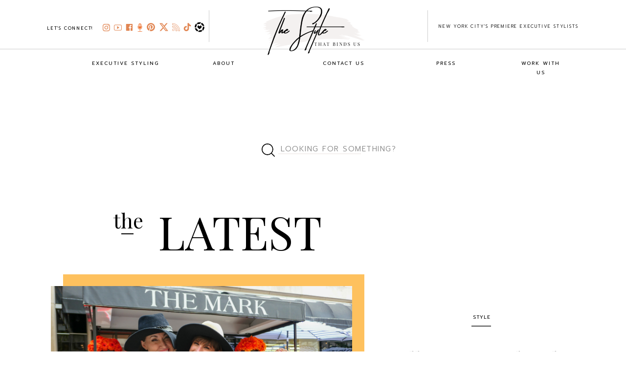

--- FILE ---
content_type: text/html; charset=UTF-8
request_url: https://thestylethatbindsus.com/tag/fall-outfit-inspiration/
body_size: 34662
content:
<!DOCTYPE html>
<html lang="en-US" class="d">
<head>
<link rel="stylesheet" type="text/css" href="//lib.showit.co/engine/2.4.3/showit.css" />
<meta name='robots' content='index, follow, max-image-preview:large, max-snippet:-1, max-video-preview:-1' />

	<!-- This site is optimized with the Yoast SEO plugin v26.8 - https://yoast.com/product/yoast-seo-wordpress/ -->
	<title>fall outfit inspiration Archives &#187; The Style That Binds Us</title>
	<link rel="canonical" href="https://thestylethatbindsus.com/tag/fall-outfit-inspiration/" />
	<meta property="og:locale" content="en_US" />
	<meta property="og:type" content="article" />
	<meta property="og:title" content="fall outfit inspiration Archives &#187; The Style That Binds Us" />
	<meta property="og:url" content="https://thestylethatbindsus.com/tag/fall-outfit-inspiration/" />
	<meta property="og:site_name" content="The Style That Binds Us" />
	<meta name="twitter:card" content="summary_large_image" />
	<meta name="twitter:site" content="@tstbu" />
	<script type="application/ld+json" class="yoast-schema-graph">{"@context":"https://schema.org","@graph":[{"@type":"CollectionPage","@id":"https://thestylethatbindsus.com/tag/fall-outfit-inspiration/","url":"https://thestylethatbindsus.com/tag/fall-outfit-inspiration/","name":"fall outfit inspiration Archives &#187; The Style That Binds Us","isPartOf":{"@id":"https://thestylethatbindsus.com/#website"},"primaryImageOfPage":{"@id":"https://thestylethatbindsus.com/tag/fall-outfit-inspiration/#primaryimage"},"image":{"@id":"https://thestylethatbindsus.com/tag/fall-outfit-inspiration/#primaryimage"},"thumbnailUrl":"https://thestylethatbindsus.com/wp-content/uploads/2021/10/Fall-2021-Trends-The-Good-The-Bad-The-Ugly.png","breadcrumb":{"@id":"https://thestylethatbindsus.com/tag/fall-outfit-inspiration/#breadcrumb"},"inLanguage":"en-US"},{"@type":"ImageObject","inLanguage":"en-US","@id":"https://thestylethatbindsus.com/tag/fall-outfit-inspiration/#primaryimage","url":"https://thestylethatbindsus.com/wp-content/uploads/2021/10/Fall-2021-Trends-The-Good-The-Bad-The-Ugly.png","contentUrl":"https://thestylethatbindsus.com/wp-content/uploads/2021/10/Fall-2021-Trends-The-Good-The-Bad-The-Ugly.png","width":740,"height":500,"caption":"Two women with brown hair standing in front of a flower cart & smiling"},{"@type":"BreadcrumbList","@id":"https://thestylethatbindsus.com/tag/fall-outfit-inspiration/#breadcrumb","itemListElement":[{"@type":"ListItem","position":1,"name":"Home","item":"https://thestylethatbindsus.com/"},{"@type":"ListItem","position":2,"name":"fall outfit inspiration"}]},{"@type":"WebSite","@id":"https://thestylethatbindsus.com/#website","url":"https://thestylethatbindsus.com/","name":"The Style That Binds Us","description":"The Cross-Section of Style + Culture","publisher":{"@id":"https://thestylethatbindsus.com/#organization"},"potentialAction":[{"@type":"SearchAction","target":{"@type":"EntryPoint","urlTemplate":"https://thestylethatbindsus.com/?s={search_term_string}"},"query-input":{"@type":"PropertyValueSpecification","valueRequired":true,"valueName":"search_term_string"}}],"inLanguage":"en-US"},{"@type":"Organization","@id":"https://thestylethatbindsus.com/#organization","name":"The Style That Binds Us","url":"https://thestylethatbindsus.com/","logo":{"@type":"ImageObject","inLanguage":"en-US","@id":"https://thestylethatbindsus.com/#/schema/logo/image/","url":"https://thestylethatbindsus.com/wp-content/uploads/2020/12/tstbu.jpg","contentUrl":"https://thestylethatbindsus.com/wp-content/uploads/2020/12/tstbu.jpg","width":678,"height":346,"caption":"The Style That Binds Us"},"image":{"@id":"https://thestylethatbindsus.com/#/schema/logo/image/"},"sameAs":["https://www.facebook.com/thestylethatbindsus/","https://x.com/tstbu","https://www.instagram.com/thestylethatbindsus/","https://www.pinterest.com/thestylethatbindsus/","https://www.youtube.com/channel/UChFVuT_XmJMPPnrK7rjGbIw"]}]}</script>
	<!-- / Yoast SEO plugin. -->


<link rel="amphtml" href="https://thestylethatbindsus.com/tag/fall-outfit-inspiration/amp/" /><meta name="generator" content="AMP for WP 1.1.11"/><link rel='dns-prefetch' href='//www.googletagmanager.com' />
<link rel="alternate" type="application/rss+xml" title="The Style That Binds Us &raquo; Feed" href="https://thestylethatbindsus.com/feed/" />
<link rel="alternate" type="application/rss+xml" title="The Style That Binds Us &raquo; Comments Feed" href="https://thestylethatbindsus.com/comments/feed/" />
<link rel="alternate" type="application/rss+xml" title="The Style That Binds Us &raquo; fall outfit inspiration Tag Feed" href="https://thestylethatbindsus.com/tag/fall-outfit-inspiration/feed/" />
<script type="text/javascript">
/* <![CDATA[ */
window._wpemojiSettings = {"baseUrl":"https:\/\/s.w.org\/images\/core\/emoji\/16.0.1\/72x72\/","ext":".png","svgUrl":"https:\/\/s.w.org\/images\/core\/emoji\/16.0.1\/svg\/","svgExt":".svg","source":{"concatemoji":"https:\/\/thestylethatbindsus.com\/wp-includes\/js\/wp-emoji-release.min.js?ver=6.8.3"}};
/*! This file is auto-generated */
!function(s,n){var o,i,e;function c(e){try{var t={supportTests:e,timestamp:(new Date).valueOf()};sessionStorage.setItem(o,JSON.stringify(t))}catch(e){}}function p(e,t,n){e.clearRect(0,0,e.canvas.width,e.canvas.height),e.fillText(t,0,0);var t=new Uint32Array(e.getImageData(0,0,e.canvas.width,e.canvas.height).data),a=(e.clearRect(0,0,e.canvas.width,e.canvas.height),e.fillText(n,0,0),new Uint32Array(e.getImageData(0,0,e.canvas.width,e.canvas.height).data));return t.every(function(e,t){return e===a[t]})}function u(e,t){e.clearRect(0,0,e.canvas.width,e.canvas.height),e.fillText(t,0,0);for(var n=e.getImageData(16,16,1,1),a=0;a<n.data.length;a++)if(0!==n.data[a])return!1;return!0}function f(e,t,n,a){switch(t){case"flag":return n(e,"\ud83c\udff3\ufe0f\u200d\u26a7\ufe0f","\ud83c\udff3\ufe0f\u200b\u26a7\ufe0f")?!1:!n(e,"\ud83c\udde8\ud83c\uddf6","\ud83c\udde8\u200b\ud83c\uddf6")&&!n(e,"\ud83c\udff4\udb40\udc67\udb40\udc62\udb40\udc65\udb40\udc6e\udb40\udc67\udb40\udc7f","\ud83c\udff4\u200b\udb40\udc67\u200b\udb40\udc62\u200b\udb40\udc65\u200b\udb40\udc6e\u200b\udb40\udc67\u200b\udb40\udc7f");case"emoji":return!a(e,"\ud83e\udedf")}return!1}function g(e,t,n,a){var r="undefined"!=typeof WorkerGlobalScope&&self instanceof WorkerGlobalScope?new OffscreenCanvas(300,150):s.createElement("canvas"),o=r.getContext("2d",{willReadFrequently:!0}),i=(o.textBaseline="top",o.font="600 32px Arial",{});return e.forEach(function(e){i[e]=t(o,e,n,a)}),i}function t(e){var t=s.createElement("script");t.src=e,t.defer=!0,s.head.appendChild(t)}"undefined"!=typeof Promise&&(o="wpEmojiSettingsSupports",i=["flag","emoji"],n.supports={everything:!0,everythingExceptFlag:!0},e=new Promise(function(e){s.addEventListener("DOMContentLoaded",e,{once:!0})}),new Promise(function(t){var n=function(){try{var e=JSON.parse(sessionStorage.getItem(o));if("object"==typeof e&&"number"==typeof e.timestamp&&(new Date).valueOf()<e.timestamp+604800&&"object"==typeof e.supportTests)return e.supportTests}catch(e){}return null}();if(!n){if("undefined"!=typeof Worker&&"undefined"!=typeof OffscreenCanvas&&"undefined"!=typeof URL&&URL.createObjectURL&&"undefined"!=typeof Blob)try{var e="postMessage("+g.toString()+"("+[JSON.stringify(i),f.toString(),p.toString(),u.toString()].join(",")+"));",a=new Blob([e],{type:"text/javascript"}),r=new Worker(URL.createObjectURL(a),{name:"wpTestEmojiSupports"});return void(r.onmessage=function(e){c(n=e.data),r.terminate(),t(n)})}catch(e){}c(n=g(i,f,p,u))}t(n)}).then(function(e){for(var t in e)n.supports[t]=e[t],n.supports.everything=n.supports.everything&&n.supports[t],"flag"!==t&&(n.supports.everythingExceptFlag=n.supports.everythingExceptFlag&&n.supports[t]);n.supports.everythingExceptFlag=n.supports.everythingExceptFlag&&!n.supports.flag,n.DOMReady=!1,n.readyCallback=function(){n.DOMReady=!0}}).then(function(){return e}).then(function(){var e;n.supports.everything||(n.readyCallback(),(e=n.source||{}).concatemoji?t(e.concatemoji):e.wpemoji&&e.twemoji&&(t(e.twemoji),t(e.wpemoji)))}))}((window,document),window._wpemojiSettings);
/* ]]> */
</script>
<style id='wp-emoji-styles-inline-css' type='text/css'>

	img.wp-smiley, img.emoji {
		display: inline !important;
		border: none !important;
		box-shadow: none !important;
		height: 1em !important;
		width: 1em !important;
		margin: 0 0.07em !important;
		vertical-align: -0.1em !important;
		background: none !important;
		padding: 0 !important;
	}
</style>
<link rel='stylesheet' id='wp-block-library-css' href='https://thestylethatbindsus.com/wp-includes/css/dist/block-library/style.min.css?ver=6.8.3' type='text/css' media='all' />
<style id='classic-theme-styles-inline-css' type='text/css'>
/*! This file is auto-generated */
.wp-block-button__link{color:#fff;background-color:#32373c;border-radius:9999px;box-shadow:none;text-decoration:none;padding:calc(.667em + 2px) calc(1.333em + 2px);font-size:1.125em}.wp-block-file__button{background:#32373c;color:#fff;text-decoration:none}
</style>
<style id='global-styles-inline-css' type='text/css'>
:root{--wp--preset--aspect-ratio--square: 1;--wp--preset--aspect-ratio--4-3: 4/3;--wp--preset--aspect-ratio--3-4: 3/4;--wp--preset--aspect-ratio--3-2: 3/2;--wp--preset--aspect-ratio--2-3: 2/3;--wp--preset--aspect-ratio--16-9: 16/9;--wp--preset--aspect-ratio--9-16: 9/16;--wp--preset--color--black: #000000;--wp--preset--color--cyan-bluish-gray: #abb8c3;--wp--preset--color--white: #ffffff;--wp--preset--color--pale-pink: #f78da7;--wp--preset--color--vivid-red: #cf2e2e;--wp--preset--color--luminous-vivid-orange: #ff6900;--wp--preset--color--luminous-vivid-amber: #fcb900;--wp--preset--color--light-green-cyan: #7bdcb5;--wp--preset--color--vivid-green-cyan: #00d084;--wp--preset--color--pale-cyan-blue: #8ed1fc;--wp--preset--color--vivid-cyan-blue: #0693e3;--wp--preset--color--vivid-purple: #9b51e0;--wp--preset--gradient--vivid-cyan-blue-to-vivid-purple: linear-gradient(135deg,rgba(6,147,227,1) 0%,rgb(155,81,224) 100%);--wp--preset--gradient--light-green-cyan-to-vivid-green-cyan: linear-gradient(135deg,rgb(122,220,180) 0%,rgb(0,208,130) 100%);--wp--preset--gradient--luminous-vivid-amber-to-luminous-vivid-orange: linear-gradient(135deg,rgba(252,185,0,1) 0%,rgba(255,105,0,1) 100%);--wp--preset--gradient--luminous-vivid-orange-to-vivid-red: linear-gradient(135deg,rgba(255,105,0,1) 0%,rgb(207,46,46) 100%);--wp--preset--gradient--very-light-gray-to-cyan-bluish-gray: linear-gradient(135deg,rgb(238,238,238) 0%,rgb(169,184,195) 100%);--wp--preset--gradient--cool-to-warm-spectrum: linear-gradient(135deg,rgb(74,234,220) 0%,rgb(151,120,209) 20%,rgb(207,42,186) 40%,rgb(238,44,130) 60%,rgb(251,105,98) 80%,rgb(254,248,76) 100%);--wp--preset--gradient--blush-light-purple: linear-gradient(135deg,rgb(255,206,236) 0%,rgb(152,150,240) 100%);--wp--preset--gradient--blush-bordeaux: linear-gradient(135deg,rgb(254,205,165) 0%,rgb(254,45,45) 50%,rgb(107,0,62) 100%);--wp--preset--gradient--luminous-dusk: linear-gradient(135deg,rgb(255,203,112) 0%,rgb(199,81,192) 50%,rgb(65,88,208) 100%);--wp--preset--gradient--pale-ocean: linear-gradient(135deg,rgb(255,245,203) 0%,rgb(182,227,212) 50%,rgb(51,167,181) 100%);--wp--preset--gradient--electric-grass: linear-gradient(135deg,rgb(202,248,128) 0%,rgb(113,206,126) 100%);--wp--preset--gradient--midnight: linear-gradient(135deg,rgb(2,3,129) 0%,rgb(40,116,252) 100%);--wp--preset--font-size--small: 13px;--wp--preset--font-size--medium: 20px;--wp--preset--font-size--large: 36px;--wp--preset--font-size--x-large: 42px;--wp--preset--spacing--20: 0.44rem;--wp--preset--spacing--30: 0.67rem;--wp--preset--spacing--40: 1rem;--wp--preset--spacing--50: 1.5rem;--wp--preset--spacing--60: 2.25rem;--wp--preset--spacing--70: 3.38rem;--wp--preset--spacing--80: 5.06rem;--wp--preset--shadow--natural: 6px 6px 9px rgba(0, 0, 0, 0.2);--wp--preset--shadow--deep: 12px 12px 50px rgba(0, 0, 0, 0.4);--wp--preset--shadow--sharp: 6px 6px 0px rgba(0, 0, 0, 0.2);--wp--preset--shadow--outlined: 6px 6px 0px -3px rgba(255, 255, 255, 1), 6px 6px rgba(0, 0, 0, 1);--wp--preset--shadow--crisp: 6px 6px 0px rgba(0, 0, 0, 1);}:where(.is-layout-flex){gap: 0.5em;}:where(.is-layout-grid){gap: 0.5em;}body .is-layout-flex{display: flex;}.is-layout-flex{flex-wrap: wrap;align-items: center;}.is-layout-flex > :is(*, div){margin: 0;}body .is-layout-grid{display: grid;}.is-layout-grid > :is(*, div){margin: 0;}:where(.wp-block-columns.is-layout-flex){gap: 2em;}:where(.wp-block-columns.is-layout-grid){gap: 2em;}:where(.wp-block-post-template.is-layout-flex){gap: 1.25em;}:where(.wp-block-post-template.is-layout-grid){gap: 1.25em;}.has-black-color{color: var(--wp--preset--color--black) !important;}.has-cyan-bluish-gray-color{color: var(--wp--preset--color--cyan-bluish-gray) !important;}.has-white-color{color: var(--wp--preset--color--white) !important;}.has-pale-pink-color{color: var(--wp--preset--color--pale-pink) !important;}.has-vivid-red-color{color: var(--wp--preset--color--vivid-red) !important;}.has-luminous-vivid-orange-color{color: var(--wp--preset--color--luminous-vivid-orange) !important;}.has-luminous-vivid-amber-color{color: var(--wp--preset--color--luminous-vivid-amber) !important;}.has-light-green-cyan-color{color: var(--wp--preset--color--light-green-cyan) !important;}.has-vivid-green-cyan-color{color: var(--wp--preset--color--vivid-green-cyan) !important;}.has-pale-cyan-blue-color{color: var(--wp--preset--color--pale-cyan-blue) !important;}.has-vivid-cyan-blue-color{color: var(--wp--preset--color--vivid-cyan-blue) !important;}.has-vivid-purple-color{color: var(--wp--preset--color--vivid-purple) !important;}.has-black-background-color{background-color: var(--wp--preset--color--black) !important;}.has-cyan-bluish-gray-background-color{background-color: var(--wp--preset--color--cyan-bluish-gray) !important;}.has-white-background-color{background-color: var(--wp--preset--color--white) !important;}.has-pale-pink-background-color{background-color: var(--wp--preset--color--pale-pink) !important;}.has-vivid-red-background-color{background-color: var(--wp--preset--color--vivid-red) !important;}.has-luminous-vivid-orange-background-color{background-color: var(--wp--preset--color--luminous-vivid-orange) !important;}.has-luminous-vivid-amber-background-color{background-color: var(--wp--preset--color--luminous-vivid-amber) !important;}.has-light-green-cyan-background-color{background-color: var(--wp--preset--color--light-green-cyan) !important;}.has-vivid-green-cyan-background-color{background-color: var(--wp--preset--color--vivid-green-cyan) !important;}.has-pale-cyan-blue-background-color{background-color: var(--wp--preset--color--pale-cyan-blue) !important;}.has-vivid-cyan-blue-background-color{background-color: var(--wp--preset--color--vivid-cyan-blue) !important;}.has-vivid-purple-background-color{background-color: var(--wp--preset--color--vivid-purple) !important;}.has-black-border-color{border-color: var(--wp--preset--color--black) !important;}.has-cyan-bluish-gray-border-color{border-color: var(--wp--preset--color--cyan-bluish-gray) !important;}.has-white-border-color{border-color: var(--wp--preset--color--white) !important;}.has-pale-pink-border-color{border-color: var(--wp--preset--color--pale-pink) !important;}.has-vivid-red-border-color{border-color: var(--wp--preset--color--vivid-red) !important;}.has-luminous-vivid-orange-border-color{border-color: var(--wp--preset--color--luminous-vivid-orange) !important;}.has-luminous-vivid-amber-border-color{border-color: var(--wp--preset--color--luminous-vivid-amber) !important;}.has-light-green-cyan-border-color{border-color: var(--wp--preset--color--light-green-cyan) !important;}.has-vivid-green-cyan-border-color{border-color: var(--wp--preset--color--vivid-green-cyan) !important;}.has-pale-cyan-blue-border-color{border-color: var(--wp--preset--color--pale-cyan-blue) !important;}.has-vivid-cyan-blue-border-color{border-color: var(--wp--preset--color--vivid-cyan-blue) !important;}.has-vivid-purple-border-color{border-color: var(--wp--preset--color--vivid-purple) !important;}.has-vivid-cyan-blue-to-vivid-purple-gradient-background{background: var(--wp--preset--gradient--vivid-cyan-blue-to-vivid-purple) !important;}.has-light-green-cyan-to-vivid-green-cyan-gradient-background{background: var(--wp--preset--gradient--light-green-cyan-to-vivid-green-cyan) !important;}.has-luminous-vivid-amber-to-luminous-vivid-orange-gradient-background{background: var(--wp--preset--gradient--luminous-vivid-amber-to-luminous-vivid-orange) !important;}.has-luminous-vivid-orange-to-vivid-red-gradient-background{background: var(--wp--preset--gradient--luminous-vivid-orange-to-vivid-red) !important;}.has-very-light-gray-to-cyan-bluish-gray-gradient-background{background: var(--wp--preset--gradient--very-light-gray-to-cyan-bluish-gray) !important;}.has-cool-to-warm-spectrum-gradient-background{background: var(--wp--preset--gradient--cool-to-warm-spectrum) !important;}.has-blush-light-purple-gradient-background{background: var(--wp--preset--gradient--blush-light-purple) !important;}.has-blush-bordeaux-gradient-background{background: var(--wp--preset--gradient--blush-bordeaux) !important;}.has-luminous-dusk-gradient-background{background: var(--wp--preset--gradient--luminous-dusk) !important;}.has-pale-ocean-gradient-background{background: var(--wp--preset--gradient--pale-ocean) !important;}.has-electric-grass-gradient-background{background: var(--wp--preset--gradient--electric-grass) !important;}.has-midnight-gradient-background{background: var(--wp--preset--gradient--midnight) !important;}.has-small-font-size{font-size: var(--wp--preset--font-size--small) !important;}.has-medium-font-size{font-size: var(--wp--preset--font-size--medium) !important;}.has-large-font-size{font-size: var(--wp--preset--font-size--large) !important;}.has-x-large-font-size{font-size: var(--wp--preset--font-size--x-large) !important;}
:where(.wp-block-post-template.is-layout-flex){gap: 1.25em;}:where(.wp-block-post-template.is-layout-grid){gap: 1.25em;}
:where(.wp-block-columns.is-layout-flex){gap: 2em;}:where(.wp-block-columns.is-layout-grid){gap: 2em;}
:root :where(.wp-block-pullquote){font-size: 1.5em;line-height: 1.6;}
</style>
<link rel='stylesheet' id='pub-style-css' href='https://thestylethatbindsus.com/wp-content/themes/showit/pubs/lct57i-uragdw7qyoigyfg/20250902164906Sk42dd2/assets/pub.css?ver=1756831757' type='text/css' media='all' />
<script type="text/javascript" src="https://thestylethatbindsus.com/wp-includes/js/jquery/jquery.min.js?ver=3.7.1" id="jquery-core-js"></script>
<script type="text/javascript" id="jquery-core-js-after">
/* <![CDATA[ */
$ = jQuery;
/* ]]> */
</script>
<script type="text/javascript" src="https://thestylethatbindsus.com/wp-content/themes/showit/pubs/lct57i-uragdw7qyoigyfg/20250902164906Sk42dd2/assets/pub.js?ver=1756831757" id="pub-script-js"></script>

<!-- Google tag (gtag.js) snippet added by Site Kit -->
<!-- Google Analytics snippet added by Site Kit -->
<script type="text/javascript" src="https://www.googletagmanager.com/gtag/js?id=GT-K466RB2" id="google_gtagjs-js" async></script>
<script type="text/javascript" id="google_gtagjs-js-after">
/* <![CDATA[ */
window.dataLayer = window.dataLayer || [];function gtag(){dataLayer.push(arguments);}
gtag("set","linker",{"domains":["thestylethatbindsus.com"]});
gtag("js", new Date());
gtag("set", "developer_id.dZTNiMT", true);
gtag("config", "GT-K466RB2");
/* ]]> */
</script>
<link rel="https://api.w.org/" href="https://thestylethatbindsus.com/wp-json/" /><link rel="alternate" title="JSON" type="application/json" href="https://thestylethatbindsus.com/wp-json/wp/v2/tags/12882" /><link rel="EditURI" type="application/rsd+xml" title="RSD" href="https://thestylethatbindsus.com/xmlrpc.php?rsd" />
<meta name="generator" content="Site Kit by Google 1.170.0" /><!-- Facebook Pixel Code -->
<script>
  !function(f,b,e,v,n,t,s)
  {if(f.fbq)return;n=f.fbq=function(){n.callMethod?
  n.callMethod.apply(n,arguments):n.queue.push(arguments)};
  if(!f._fbq)f._fbq=n;n.push=n;n.loaded=!0;n.version='2.0';
  n.queue=[];t=b.createElement(e);t.async=!0;
  t.src=v;s=b.getElementsByTagName(e)[0];
  s.parentNode.insertBefore(t,s)}(window, document,'script',
  'https://connect.facebook.net/en_US/fbevents.js');
  fbq('init', '1649971945316412');
  fbq('track', 'PageView');
</script>
<noscript><img height="1" width="1" style="display:none"
  src="https://www.facebook.com/tr?id=1649971945316412&ev=PageView&noscript=1"
/></noscript>
<!-- End Facebook Pixel Code -->

<!-- Global site tag (gtag.js) - Google Ads: 732110221 --> <script async src="https://www.googletagmanager.com/gtag/js?id=AW-732110221"></script> <script> window.dataLayer = window.dataLayer || []; function gtag(){dataLayer.push(arguments);} gtag('js', new Date()); gtag('config', 'AW-732110221'); </script> 

<meta name="google-site-verification" content="y2CO2r2AU9rO3qBmoeJ4gprBwfWUXRxiJ0zaRiVuWHk" />

<!-- Google Tag Manager -->
<script>(function(w,d,s,l,i){w[l]=w[l]||[];w[l].push({'gtm.start':
new Date().getTime(),event:'gtm.js'});var f=d.getElementsByTagName(s)[0],
j=d.createElement(s),dl=l!='dataLayer'?'&l='+l:'';j.async=true;j.src=
'https://www.googletagmanager.com/gtm.js?id='+i+dl;f.parentNode.insertBefore(j,f);
})(window,document,'script','dataLayer','GTM-K5J49SCK');</script>
<!-- End Google Tag Manager -->

<style data-context="foundation-flickity-css">/*! Flickity v2.0.2
http://flickity.metafizzy.co
---------------------------------------------- */.flickity-enabled{position:relative}.flickity-enabled:focus{outline:0}.flickity-viewport{overflow:hidden;position:relative;height:100%}.flickity-slider{position:absolute;width:100%;height:100%}.flickity-enabled.is-draggable{-webkit-tap-highlight-color:transparent;tap-highlight-color:transparent;-webkit-user-select:none;-moz-user-select:none;-ms-user-select:none;user-select:none}.flickity-enabled.is-draggable .flickity-viewport{cursor:move;cursor:-webkit-grab;cursor:grab}.flickity-enabled.is-draggable .flickity-viewport.is-pointer-down{cursor:-webkit-grabbing;cursor:grabbing}.flickity-prev-next-button{position:absolute;top:50%;width:44px;height:44px;border:none;border-radius:50%;background:#fff;background:hsla(0,0%,100%,.75);cursor:pointer;-webkit-transform:translateY(-50%);transform:translateY(-50%)}.flickity-prev-next-button:hover{background:#fff}.flickity-prev-next-button:focus{outline:0;box-shadow:0 0 0 5px #09f}.flickity-prev-next-button:active{opacity:.6}.flickity-prev-next-button.previous{left:10px}.flickity-prev-next-button.next{right:10px}.flickity-rtl .flickity-prev-next-button.previous{left:auto;right:10px}.flickity-rtl .flickity-prev-next-button.next{right:auto;left:10px}.flickity-prev-next-button:disabled{opacity:.3;cursor:auto}.flickity-prev-next-button svg{position:absolute;left:20%;top:20%;width:60%;height:60%}.flickity-prev-next-button .arrow{fill:#333}.flickity-page-dots{position:absolute;width:100%;bottom:-25px;padding:0;margin:0;list-style:none;text-align:center;line-height:1}.flickity-rtl .flickity-page-dots{direction:rtl}.flickity-page-dots .dot{display:inline-block;width:10px;height:10px;margin:0 8px;background:#333;border-radius:50%;opacity:.25;cursor:pointer}.flickity-page-dots .dot.is-selected{opacity:1}</style><style data-context="foundation-slideout-css">.slideout-menu{position:fixed;left:0;top:0;bottom:0;right:auto;z-index:0;width:256px;overflow-y:auto;-webkit-overflow-scrolling:touch;display:none}.slideout-menu.pushit-right{left:auto;right:0}.slideout-panel{position:relative;z-index:1;will-change:transform}.slideout-open,.slideout-open .slideout-panel,.slideout-open body{overflow:hidden}.slideout-open .slideout-menu{display:block}.pushit{display:none}</style>
<!-- Google AdSense meta tags added by Site Kit -->
<meta name="google-adsense-platform-account" content="ca-host-pub-2644536267352236">
<meta name="google-adsense-platform-domain" content="sitekit.withgoogle.com">
<!-- End Google AdSense meta tags added by Site Kit -->
<style type="text/css">.recentcomments a{display:inline !important;padding:0 !important;margin:0 !important;}</style>
<!-- Google Tag Manager snippet added by Site Kit -->
<script type="text/javascript">
/* <![CDATA[ */

			( function( w, d, s, l, i ) {
				w[l] = w[l] || [];
				w[l].push( {'gtm.start': new Date().getTime(), event: 'gtm.js'} );
				var f = d.getElementsByTagName( s )[0],
					j = d.createElement( s ), dl = l != 'dataLayer' ? '&l=' + l : '';
				j.async = true;
				j.src = 'https://www.googletagmanager.com/gtm.js?id=' + i + dl;
				f.parentNode.insertBefore( j, f );
			} )( window, document, 'script', 'dataLayer', 'GTM-K5J49SCK' );
			
/* ]]> */
</script>

<!-- End Google Tag Manager snippet added by Site Kit -->
<style>.ios7.web-app-mode.has-fixed header{ background-color: rgba(3,122,221,.88);}</style>		<style type="text/css" id="wp-custom-css">
			.youtube-responsive-container {
position:relative;
padding-bottom:56.25%;
padding-top:30px;
height:0;
overflow:hidden;
}

.youtube-responsive-container iframe, .youtube-responsive-container object, .youtube-responsive-container embed {
position:absolute;
top:0;
left:0;
width:100%;
height:100%;
}		</style>
		
<meta charset="UTF-8" />
<meta name="viewport" content="width=device-width, initial-scale=1" />
<link rel="icon" type="image/png" href="//static.showit.co/200/SQV4F46sQNuTRACliFn46g/78736/tstbu_favicon_300x300.png" />
<link rel="preconnect" href="https://static.showit.co" />

<link rel="preconnect" href="https://fonts.googleapis.com">
<link rel="preconnect" href="https://fonts.gstatic.com" crossorigin>
<link href="https://fonts.googleapis.com/css?family=Prompt:300|Prompt:regular|Playfair+Display:regular|Montserrat:400|Oswald:regular" rel="stylesheet" type="text/css"/>
<script id="init_data" type="application/json">
{"mobile":{"w":320,"bgMediaType":"none","bgFillType":"color","bgColor":"colors-7"},"desktop":{"w":1200,"defaultTrIn":{"type":"fade"},"defaultTrOut":{"type":"fade"},"bgColor":"colors-7","bgMediaType":"none","bgFillType":"color"},"sid":"lct57i-uragdw7qyoigyfg","break":768,"assetURL":"//static.showit.co","contactFormId":"78736/189692","cfAction":"aHR0cHM6Ly9jbGllbnRzZXJ2aWNlLnNob3dpdC5jby9jb250YWN0Zm9ybQ==","sgAction":"aHR0cHM6Ly9jbGllbnRzZXJ2aWNlLnNob3dpdC5jby9zb2NpYWxncmlk","blockData":[{"slug":"navigation","visible":"a","states":[{"d":{"bgFillType":"color","bgColor":"#000000:0","bgMediaType":"none"},"m":{"bgFillType":"color","bgColor":"#000000:0","bgMediaType":"none"},"slug":"view-1"},{"d":{"bgFillType":"color","bgColor":"#000000:0","bgMediaType":"none"},"m":{"bgFillType":"color","bgColor":"#000000:0","bgMediaType":"none"},"slug":"view-1-2"},{"d":{"bgFillType":"color","bgColor":"#000000:0","bgMediaType":"none"},"m":{"bgFillType":"color","bgColor":"#000000:0","bgMediaType":"none"},"slug":"view-1-5"},{"d":{"bgFillType":"color","bgColor":"#000000:0","bgMediaType":"none"},"m":{"bgFillType":"color","bgColor":"#000000:0","bgMediaType":"none"},"slug":"view-1-6"},{"d":{"bgFillType":"color","bgColor":"#000000:0","bgMediaType":"none"},"m":{"bgFillType":"color","bgColor":"#000000:0","bgMediaType":"none"},"slug":"view-1-7"}],"d":{"h":151,"w":1200,"locking":{"side":"st","scrollOffset":1},"bgFillType":"color","bgColor":"colors-7","bgMediaType":"video","bgLoop":"1","bgOpacity":100,"bgPos":"cm","bgScale":"cover","bgScroll":"p"},"m":{"h":81,"w":320,"bgFillType":"color","bgColor":"colors-7","bgMediaType":"none"},"stateTrans":[{},{},{},{},{}]},{"slug":"buffer","visible":"d","states":[],"d":{"h":100,"w":1200,"bgFillType":"color","bgColor":"colors-7","bgMediaType":"none"},"m":{"h":100,"w":320,"bgFillType":"color","bgColor":"colors-7","bgMediaType":"none"}},{"slug":"search-bar","visible":"a","states":[],"d":{"h":75,"w":1200,"bgFillType":"color","bgColor":"colors-7","bgMediaType":"none"},"m":{"h":80,"w":320,"bgFillType":"color","bgColor":"colors-7","bgMediaType":"none"}},{"slug":"header","visible":"a","states":[],"d":{"h":189,"w":1200,"bgFillType":"color","bgColor":"colors-7","bgMediaType":"none"},"m":{"h":100,"w":320,"bgFillType":"color","bgColor":"colors-7","bgMediaType":"none"}},{"slug":"featured-posts","visible":"a","states":[],"d":{"h":580,"w":1200,"nature":"dH","bgFillType":"color","bgColor":"colors-7","bgMediaType":"none"},"m":{"h":400,"w":320,"bgFillType":"color","bgColor":"#FFFFFF","bgMediaType":"none"}},{"slug":"trigger-for-newsletter-popup","visible":"a","states":[],"d":{"h":2,"w":1200,"bgFillType":"color","bgColor":"colors-7","bgMediaType":"none"},"m":{"h":2,"w":320,"bgFillType":"color","bgColor":"colors-7","bgMediaType":"none"}},{"slug":"posts","visible":"a","states":[{"d":{"bgFillType":"color","bgColor":"#000000:0","bgMediaType":"none"},"m":{"bgFillType":"color","bgColor":"#000000:0","bgMediaType":"none"},"slug":"view-1"},{"d":{"bgFillType":"color","bgColor":"#000000:0","bgMediaType":"none"},"m":{"bgFillType":"color","bgColor":"#000000:0","bgMediaType":"none"},"slug":"view-2"},{"d":{"bgFillType":"color","bgColor":"#000000:0","bgMediaType":"none"},"m":{"bgFillType":"color","bgColor":"#000000:0","bgMediaType":"none"},"slug":"view-3"}],"d":{"h":650,"w":1200,"nature":"dH","bgFillType":"color","bgColor":"colors-7","bgMediaType":"none"},"m":{"h":1350,"w":320,"nature":"dH","bgFillType":"color","bgColor":"#FFFFFF","bgMediaType":"none"},"stateTrans":[{},{},{}]},{"slug":"load-more-posts","visible":"a","states":[],"d":{"h":75,"w":1200,"bgFillType":"color","bgColor":"colors-7","bgMediaType":"none"},"m":{"h":80,"w":320,"bgFillType":"color","bgColor":"colors-7","bgMediaType":"none"}},{"slug":"newsletter","visible":"a","states":[{"d":{"bgFillType":"color","bgColor":"#000000:0","bgMediaType":"none"},"m":{"bgFillType":"color","bgColor":"#000000:0","bgMediaType":"none"},"slug":"signup"},{"d":{"bgFillType":"color","bgColor":"#000000:0","bgMediaType":"none"},"m":{"bgFillType":"color","bgColor":"#000000:0","bgMediaType":"none"},"slug":"thanks"}],"d":{"h":200,"w":1200,"bgFillType":"color","bgColor":"colors-7","bgMediaType":"none"},"m":{"h":200,"w":320,"bgFillType":"color","bgColor":"colors-7","bgMediaType":"none"},"stateTrans":[{},{}]},{"slug":"footer","visible":"a","states":[],"d":{"h":236,"w":1200,"bgFillType":"color","bgColor":"#f2f0ed","bgMediaType":"none"},"m":{"h":530,"w":320,"bgFillType":"color","bgColor":"#f2f0ed","bgMediaType":"none"}},{"slug":"end-post-loop","visible":"m","states":[{"d":{"bgFillType":"color","bgColor":"#000000:0","bgMediaType":"none"},"m":{"bgFillType":"color","bgColor":"#000000:0","bgMediaType":"none"},"slug":"view-1"},{"d":{"bgFillType":"color","bgColor":"#000000:0","bgMediaType":"none"},"m":{"bgFillType":"color","bgColor":"#000000:0","bgMediaType":"none"},"slug":"view-1-4"},{"d":{"bgFillType":"color","bgColor":"#000000:0","bgMediaType":"none"},"m":{"bgFillType":"color","bgColor":"#000000:0","bgMediaType":"none"},"slug":"view-1-3"},{"d":{"bgFillType":"color","bgColor":"#000000:0","bgMediaType":"none"},"m":{"bgFillType":"color","bgColor":"#000000:0","bgMediaType":"none"},"slug":"view-1-5"},{"d":{"bgFillType":"color","bgColor":"#000000:0","bgMediaType":"none"},"m":{"bgFillType":"color","bgColor":"#000000:0","bgMediaType":"none"},"slug":"view-1-6"}],"d":{"h":400,"w":1200,"bgFillType":"color","bgColor":"#FFFFFF","bgMediaType":"none"},"m":{"h":600,"w":320,"locking":{"side":"t"},"bgFillType":"color","bgColor":"#f9f9f9","bgMediaType":"none"},"stateTrans":[{},{},{},{},{}]}],"elementData":[{"type":"icon","visible":"m","id":"navigation_view-1_1","blockId":"navigation","m":{"x":271,"y":3,"w":45,"h":45,"a":0},"d":{"x":550,"y":27,"w":100,"h":100,"a":0},"pc":[{"type":"show","block":"end-post-loop"},{"type":"hide","block":"navigation"}]},{"type":"simple","visible":"d","id":"navigation_view-1_4","blockId":"navigation","m":{"x":48,"y":8,"w":224,"h":35,"a":0},"d":{"x":-23,"y":100.25,"w":1251,"h":1,"a":0,"lockH":"s"}},{"type":"simple","visible":"d","id":"navigation_view-1_5","blockId":"navigation","m":{"x":48,"y":8,"w":224,"h":35,"a":0},"d":{"x":387,"y":21.25,"w":1,"h":64.4,"a":0}},{"type":"simple","visible":"d","id":"navigation_view-1_6","blockId":"navigation","m":{"x":48,"y":8,"w":224,"h":35,"a":0},"d":{"x":833.5,"y":21.25,"w":1,"h":64.4,"a":0}},{"type":"graphic","visible":"a","id":"navigation_view-1_7","blockId":"navigation","m":{"x":7,"y":5,"w":124,"h":66,"a":0},"d":{"x":495,"y":13,"w":211,"h":100,"a":0},"c":{"key":"gGsk6uZeTFmfC_nDjhoVLQ/78736/tstbu_logo_design_file_lowercase_t.png","aspect_ratio":2.19159}},{"type":"text","visible":"d","id":"navigation_view-1_8","blockId":"navigation","m":{"x":122,"y":18,"w":75.60000000000001,"h":14,"a":0},"d":{"x":857,"y":46,"w":316,"h":14,"a":0}},{"type":"icon","visible":"d","id":"navigation_view-1_9","blockId":"navigation","m":{"x":135,"y":0,"w":50,"h":50,"a":0},"d":{"x":169,"y":49,"w":16.065,"h":14.831,"a":0}},{"type":"icon","visible":"d","id":"navigation_view-1_10","blockId":"navigation","m":{"x":135,"y":200,"w":50,"h":50,"a":0},"d":{"x":217,"y":48,"w":15.219,"h":15.702,"a":0}},{"type":"text","visible":"d","id":"navigation_view-1_11","blockId":"navigation","m":{"x":122,"y":18,"w":75.60000000000001,"h":14,"a":0},"d":{"x":56,"y":50,"w":104,"h":14,"a":0}},{"type":"icon","visible":"d","id":"navigation_view-1_12","blockId":"navigation","m":{"x":154,"y":14,"w":33,"h":33,"a":0},"d":{"x":193,"y":48,"w":16,"h":17,"a":0}},{"type":"graphic","visible":"d","id":"navigation_view-1_13","blockId":"navigation","m":{"x":150,"y":8,"w":21,"h":35,"a":0},"d":{"x":241,"y":48,"w":10,"h":17,"a":0},"c":{"key":"K_ichif1QZuKyQ-wcaaaoQ/78736/podcast_icon.png","aspect_ratio":0.59031}},{"type":"icon","visible":"a","id":"navigation_view-1_14","blockId":"navigation","m":{"x":549,"y":26,"w":50,"h":50,"a":0},"d":{"x":259,"y":42,"w":19,"h":27,"a":0}},{"type":"icon","visible":"a","id":"navigation_view-1_15","blockId":"navigation","m":{"x":527,"y":56,"w":50,"h":50,"a":0},"d":{"x":281,"y":45,"w":28,"h":21,"a":0}},{"type":"icon","visible":"a","id":"navigation_view-1_16","blockId":"navigation","m":{"x":274,"y":-63,"w":50,"h":50,"a":0},"d":{"x":306,"y":45,"w":28,"h":21,"a":0}},{"type":"icon","visible":"a","id":"navigation_view-1_17","blockId":"navigation","m":{"x":142,"y":-59,"w":50,"h":50,"a":0},"d":{"x":329,"y":45,"w":28,"h":21,"a":0}},{"type":"graphic","visible":"a","id":"navigation_view-1_18","blockId":"navigation","m":{"x":365,"y":-91,"w":49,"h":49,"a":0},"d":{"x":354,"y":45,"w":28,"h":21,"a":0},"c":{"key":"5Dc9Tt0VQnSY53MknoQrBg/78736/liketoknow_it_icon.png","aspect_ratio":1}},{"type":"text","visible":"d","id":"navigation_view-1_19","blockId":"navigation","m":{"x":122,"y":18,"w":75.60000000000001,"h":14,"a":0},"d":{"x":388,"y":120,"w":58,"h":16,"a":0}},{"type":"text","visible":"d","id":"navigation_view-1_20","blockId":"navigation","m":{"x":122,"y":18,"w":75.60000000000001,"h":14,"a":0},"d":{"x":1015,"y":120,"w":101,"h":16,"a":0}},{"type":"text","visible":"d","id":"navigation_view-1_21","blockId":"navigation","m":{"x":122,"y":18,"w":75.60000000000001,"h":14,"a":0},"d":{"x":619,"y":120,"w":87,"h":16,"a":0}},{"type":"text","visible":"d","id":"navigation_view-1_22","blockId":"navigation","m":{"x":122,"y":18,"w":75.60000000000001,"h":14,"a":0},"d":{"x":828,"y":120,"w":87,"h":16,"a":0}},{"type":"text","visible":"d","id":"navigation_view-1_23","blockId":"navigation","m":{"x":122,"y":18,"w":75.60000000000001,"h":14,"a":0},"d":{"x":144,"y":120,"w":146,"h":16,"a":0}},{"type":"simple","visible":"d","id":"navigation_view-1-2_0","blockId":"navigation","m":{"x":48,"y":8,"w":224,"h":35,"a":0},"d":{"x":-23,"y":100.25,"w":1251,"h":1,"a":0,"lockH":"s"}},{"type":"simple","visible":"d","id":"navigation_view-1-2_1","blockId":"navigation","m":{"x":48,"y":8,"w":224,"h":35,"a":0},"d":{"x":387,"y":21.25,"w":1,"h":64.4,"a":0}},{"type":"simple","visible":"d","id":"navigation_view-1-2_2","blockId":"navigation","m":{"x":48,"y":8,"w":224,"h":35,"a":0},"d":{"x":833.5,"y":21.25,"w":1,"h":64.4,"a":0}},{"type":"icon","visible":"m","id":"navigation_view-1-2_4","blockId":"navigation","m":{"x":271,"y":3,"w":45,"h":45,"a":0},"d":{"x":550,"y":27,"w":100,"h":100,"a":0},"pc":[{"type":"show","block":"end-post-loop"},{"type":"hide","block":"navigation"}]},{"type":"graphic","visible":"a","id":"navigation_view-1-2_5","blockId":"navigation","m":{"x":7,"y":5,"w":124,"h":66,"a":0},"d":{"x":495,"y":13,"w":211,"h":100,"a":0},"c":{"key":"gGsk6uZeTFmfC_nDjhoVLQ/78736/tstbu_logo_design_file_lowercase_t.png","aspect_ratio":2.19159}},{"type":"text","visible":"d","id":"navigation_view-1-2_8","blockId":"navigation","m":{"x":122,"y":18,"w":75.60000000000001,"h":14,"a":0},"d":{"x":847,"y":46,"w":273,"h":14,"a":0}},{"type":"graphic","visible":"d","id":"navigation_view-1-2_9","blockId":"navigation","m":{"x":143,"y":8,"w":35,"h":35,"a":0},"d":{"x":1118,"y":45,"w":16,"h":16,"a":0},"c":{"key":"78sGuKh3SjKCGw91qYySsg/78736/gift_icon.png","aspect_ratio":1.00169}},{"type":"simple","visible":"a","id":"navigation_view-1-2_10","blockId":"navigation","m":{"x":167,"y":41,"w":138,"h":24,"a":0},"d":{"x":456,"y":146,"w":211,"h":276,"a":0}},{"type":"text","visible":"a","id":"navigation_view-1-2_11","blockId":"navigation","m":{"x":72,"y":62,"w":113,"h":27,"a":0},"d":{"x":465,"y":175,"w":42,"h":15,"a":0}},{"type":"text","visible":"a","id":"navigation_view-1-2_12","blockId":"navigation","m":{"x":192,"y":43,"w":113,"h":27,"a":0},"d":{"x":465,"y":159,"w":42,"h":15,"a":0}},{"type":"text","visible":"a","id":"navigation_view-1-2_13","blockId":"navigation","m":{"x":192,"y":48,"w":113,"h":27,"a":0},"d":{"x":465,"y":191,"w":42,"h":15,"a":0}},{"type":"text","visible":"a","id":"navigation_view-1-2_14","blockId":"navigation","m":{"x":131,"y":71,"w":113,"h":27,"a":0},"d":{"x":465,"y":206,"w":162,"h":15,"a":0}},{"type":"text","visible":"a","id":"navigation_view-1-2_15","blockId":"navigation","m":{"x":144,"y":172,"w":113,"h":27,"a":0},"d":{"x":465,"y":223,"w":162,"h":15,"a":0}},{"type":"text","visible":"a","id":"navigation_view-1-2_16","blockId":"navigation","m":{"x":69,"y":119,"w":113,"h":27,"a":0},"d":{"x":465,"y":238,"w":162,"h":15,"a":0}},{"type":"text","visible":"a","id":"navigation_view-1-2_17","blockId":"navigation","m":{"x":128,"y":68,"w":113,"h":27,"a":0},"d":{"x":465,"y":254,"w":162,"h":15,"a":0}},{"type":"text","visible":"a","id":"navigation_view-1-2_18","blockId":"navigation","m":{"x":133,"y":91,"w":113,"h":27,"a":0},"d":{"x":465,"y":270,"w":162,"h":15,"a":0}},{"type":"text","visible":"a","id":"navigation_view-1-2_19","blockId":"navigation","m":{"x":100,"y":67,"w":113,"h":27,"a":0},"d":{"x":465,"y":286,"w":249,"h":15,"a":0}},{"type":"text","visible":"a","id":"navigation_view-1-2_20","blockId":"navigation","m":{"x":197,"y":105,"w":113,"h":27,"a":0},"d":{"x":465,"y":337,"w":249,"h":15,"a":0}},{"type":"text","visible":"a","id":"navigation_view-1-2_21","blockId":"navigation","m":{"x":88,"y":75,"w":113,"h":27,"a":0},"d":{"x":465,"y":303,"w":249,"h":15,"a":0}},{"type":"text","visible":"a","id":"navigation_view-1-2_22","blockId":"navigation","m":{"x":99,"y":138,"w":113,"h":27,"a":0},"d":{"x":465,"y":357,"w":249,"h":15,"a":0}},{"type":"text","visible":"a","id":"navigation_view-1-2_23","blockId":"navigation","m":{"x":36,"y":65,"w":113,"h":27,"a":0},"d":{"x":465,"y":320,"w":249,"h":15,"a":0}},{"type":"icon","visible":"d","id":"navigation_view-1-2_24","blockId":"navigation","m":{"x":135,"y":0,"w":50,"h":50,"a":0},"d":{"x":169,"y":49,"w":16.065,"h":14.831,"a":0}},{"type":"icon","visible":"d","id":"navigation_view-1-2_25","blockId":"navigation","m":{"x":135,"y":200,"w":50,"h":50,"a":0},"d":{"x":217,"y":48,"w":15.219,"h":15.702,"a":0}},{"type":"text","visible":"d","id":"navigation_view-1-2_26","blockId":"navigation","m":{"x":122,"y":18,"w":75.60000000000001,"h":14,"a":0},"d":{"x":56,"y":50,"w":104,"h":14,"a":0}},{"type":"icon","visible":"d","id":"navigation_view-1-2_27","blockId":"navigation","m":{"x":154,"y":14,"w":33,"h":33,"a":0},"d":{"x":193,"y":48,"w":16,"h":17,"a":0}},{"type":"graphic","visible":"d","id":"navigation_view-1-2_28","blockId":"navigation","m":{"x":150,"y":8,"w":21,"h":35,"a":0},"d":{"x":241,"y":48,"w":10,"h":17,"a":0},"c":{"key":"K_ichif1QZuKyQ-wcaaaoQ/78736/podcast_icon.png","aspect_ratio":0.59031}},{"type":"icon","visible":"a","id":"navigation_view-1-2_29","blockId":"navigation","m":{"x":549,"y":26,"w":50,"h":50,"a":0},"d":{"x":259,"y":42,"w":19,"h":27,"a":0}},{"type":"icon","visible":"a","id":"navigation_view-1-2_30","blockId":"navigation","m":{"x":527,"y":56,"w":50,"h":50,"a":0},"d":{"x":281,"y":45,"w":28,"h":21,"a":0}},{"type":"icon","visible":"a","id":"navigation_view-1-2_31","blockId":"navigation","m":{"x":274,"y":-63,"w":50,"h":50,"a":0},"d":{"x":306,"y":45,"w":28,"h":21,"a":0}},{"type":"icon","visible":"a","id":"navigation_view-1-2_32","blockId":"navigation","m":{"x":142,"y":-59,"w":50,"h":50,"a":0},"d":{"x":329,"y":45,"w":28,"h":21,"a":0}},{"type":"graphic","visible":"a","id":"navigation_view-1-2_33","blockId":"navigation","m":{"x":365,"y":-91,"w":49,"h":49,"a":0},"d":{"x":354,"y":45,"w":28,"h":21,"a":0},"c":{"key":"5Dc9Tt0VQnSY53MknoQrBg/78736/liketoknow_it_icon.png","aspect_ratio":1}},{"type":"text","visible":"a","id":"navigation_view-1-2_34","blockId":"navigation","m":{"x":192,"y":51,"w":113,"h":27,"a":0},"d":{"x":465,"y":376,"w":249,"h":15,"a":0}},{"type":"text","visible":"a","id":"navigation_view-1-2_35","blockId":"navigation","m":{"x":178,"y":115,"w":113,"h":27,"a":0},"d":{"x":465,"y":395,"w":249,"h":15,"a":0}},{"type":"text","visible":"d","id":"navigation_view-1-2_36","blockId":"navigation","m":{"x":122,"y":18,"w":75.60000000000001,"h":14,"a":0},"d":{"x":85,"y":120,"w":182,"h":16,"a":0}},{"type":"text","visible":"d","id":"navigation_view-1-2_37","blockId":"navigation","m":{"x":122,"y":18,"w":75.60000000000001,"h":14,"a":0},"d":{"x":322,"y":120,"w":58,"h":16,"a":0}},{"type":"text","visible":"d","id":"navigation_view-1-2_38","blockId":"navigation","m":{"x":122,"y":18,"w":75.60000000000001,"h":14,"a":0},"d":{"x":992,"y":120,"w":101,"h":16,"a":0}},{"type":"text","visible":"d","id":"navigation_view-1-2_39","blockId":"navigation","m":{"x":122,"y":18,"w":75.60000000000001,"h":14,"a":0},"d":{"x":436,"y":120,"w":83,"h":16,"a":0}},{"type":"text","visible":"d","id":"navigation_view-1-2_40","blockId":"navigation","m":{"x":122,"y":18,"w":75.60000000000001,"h":14,"a":0},"d":{"x":726,"y":120,"w":87,"h":16,"a":0}},{"type":"text","visible":"d","id":"navigation_view-1-2_41","blockId":"navigation","m":{"x":122,"y":18,"w":75.60000000000001,"h":14,"a":0},"d":{"x":868,"y":120,"w":87,"h":16,"a":0}},{"type":"text","visible":"d","id":"navigation_view-1-2_42","blockId":"navigation","m":{"x":122,"y":18,"w":75.60000000000001,"h":14,"a":0},"d":{"x":579,"y":120,"w":83,"h":16,"a":0}},{"type":"simple","visible":"d","id":"navigation_view-1-5_0","blockId":"navigation","m":{"x":48,"y":8,"w":224,"h":35,"a":0},"d":{"x":-23,"y":100.25,"w":1251,"h":1,"a":0,"lockH":"s"}},{"type":"simple","visible":"d","id":"navigation_view-1-5_1","blockId":"navigation","m":{"x":48,"y":8,"w":224,"h":35,"a":0},"d":{"x":387,"y":21.25,"w":1,"h":64.4,"a":0}},{"type":"simple","visible":"d","id":"navigation_view-1-5_2","blockId":"navigation","m":{"x":48,"y":8,"w":224,"h":35,"a":0},"d":{"x":833.5,"y":21.25,"w":1,"h":64.4,"a":0}},{"type":"icon","visible":"m","id":"navigation_view-1-5_4","blockId":"navigation","m":{"x":271,"y":3,"w":45,"h":45,"a":0},"d":{"x":550,"y":27,"w":100,"h":100,"a":0},"pc":[{"type":"show","block":"end-post-loop"},{"type":"hide","block":"navigation"}]},{"type":"graphic","visible":"a","id":"navigation_view-1-5_5","blockId":"navigation","m":{"x":7,"y":5,"w":132,"h":65,"a":0},"d":{"x":495,"y":13,"w":211,"h":100,"a":0},"c":{"key":"gGsk6uZeTFmfC_nDjhoVLQ/78736/tstbu_logo_design_file_lowercase_t.png","aspect_ratio":2.19159}},{"type":"text","visible":"d","id":"navigation_view-1-5_8","blockId":"navigation","m":{"x":122,"y":18,"w":75.60000000000001,"h":14,"a":0},"d":{"x":847,"y":46,"w":275,"h":14,"a":0}},{"type":"graphic","visible":"d","id":"navigation_view-1-5_9","blockId":"navigation","m":{"x":143,"y":8,"w":35,"h":35,"a":0},"d":{"x":1118,"y":45,"w":16,"h":16,"a":0},"c":{"key":"78sGuKh3SjKCGw91qYySsg/78736/gift_icon.png","aspect_ratio":1.00169}},{"type":"simple","visible":"a","id":"navigation_view-1-5_10","blockId":"navigation","m":{"x":48,"y":11,"w":224,"h":49,"a":0},"d":{"x":1015,"y":151,"w":211,"h":170,"a":0}},{"type":"text","visible":"a","id":"navigation_view-1-5_11","blockId":"navigation","m":{"x":123,"y":45,"w":113.39999999999999,"h":21,"a":0},"d":{"x":1025,"y":164,"w":236,"h":20,"a":0}},{"type":"text","visible":"a","id":"navigation_view-1-5_12","blockId":"navigation","m":{"x":133,"y":55,"w":113.39999999999999,"h":21,"a":0},"d":{"x":1025,"y":189,"w":236,"h":20,"a":0}},{"type":"text","visible":"a","id":"navigation_view-1-5_13","blockId":"navigation","m":{"x":133,"y":55,"w":113.39999999999999,"h":21,"a":0},"d":{"x":1025,"y":216,"w":236,"h":20,"a":0}},{"type":"text","visible":"a","id":"navigation_view-1-5_14","blockId":"navigation","m":{"x":113,"y":35,"w":113.39999999999999,"h":21,"a":0},"d":{"x":1025,"y":240,"w":112,"h":20,"a":0}},{"type":"text","visible":"a","id":"navigation_view-1-5_15","blockId":"navigation","m":{"x":113,"y":35,"w":113.39999999999999,"h":21,"a":0},"d":{"x":1025,"y":263,"w":142,"h":21,"a":0}},{"type":"icon","visible":"d","id":"navigation_view-1-5_16","blockId":"navigation","m":{"x":135,"y":0,"w":50,"h":50,"a":0},"d":{"x":169,"y":49,"w":16.065,"h":14.831,"a":0}},{"type":"icon","visible":"d","id":"navigation_view-1-5_17","blockId":"navigation","m":{"x":135,"y":200,"w":50,"h":50,"a":0},"d":{"x":217,"y":48,"w":15.219,"h":15.702,"a":0}},{"type":"text","visible":"d","id":"navigation_view-1-5_18","blockId":"navigation","m":{"x":122,"y":18,"w":75.60000000000001,"h":14,"a":0},"d":{"x":56,"y":50,"w":104,"h":14,"a":0}},{"type":"icon","visible":"d","id":"navigation_view-1-5_19","blockId":"navigation","m":{"x":154,"y":14,"w":33,"h":33,"a":0},"d":{"x":193,"y":48,"w":16,"h":17,"a":0}},{"type":"graphic","visible":"d","id":"navigation_view-1-5_20","blockId":"navigation","m":{"x":150,"y":8,"w":21,"h":35,"a":0},"d":{"x":241,"y":48,"w":10,"h":17,"a":0},"c":{"key":"K_ichif1QZuKyQ-wcaaaoQ/78736/podcast_icon.png","aspect_ratio":0.59031}},{"type":"icon","visible":"a","id":"navigation_view-1-5_21","blockId":"navigation","m":{"x":549,"y":26,"w":50,"h":50,"a":0},"d":{"x":259,"y":42,"w":19,"h":27,"a":0}},{"type":"icon","visible":"a","id":"navigation_view-1-5_22","blockId":"navigation","m":{"x":527,"y":56,"w":50,"h":50,"a":0},"d":{"x":281,"y":45,"w":28,"h":21,"a":0}},{"type":"icon","visible":"a","id":"navigation_view-1-5_23","blockId":"navigation","m":{"x":274,"y":-63,"w":50,"h":50,"a":0},"d":{"x":306,"y":45,"w":28,"h":21,"a":0}},{"type":"icon","visible":"a","id":"navigation_view-1-5_24","blockId":"navigation","m":{"x":142,"y":-59,"w":50,"h":50,"a":0},"d":{"x":329,"y":45,"w":28,"h":21,"a":0}},{"type":"graphic","visible":"a","id":"navigation_view-1-5_25","blockId":"navigation","m":{"x":365,"y":-91,"w":49,"h":49,"a":0},"d":{"x":354,"y":45,"w":28,"h":21,"a":0},"c":{"key":"5Dc9Tt0VQnSY53MknoQrBg/78736/liketoknow_it_icon.png","aspect_ratio":1}},{"type":"text","visible":"d","id":"navigation_view-1-5_26","blockId":"navigation","m":{"x":122,"y":18,"w":75.60000000000001,"h":14,"a":0},"d":{"x":388,"y":120,"w":58,"h":16,"a":0}},{"type":"text","visible":"d","id":"navigation_view-1-5_27","blockId":"navigation","m":{"x":122,"y":18,"w":75.60000000000001,"h":14,"a":0},"d":{"x":1015,"y":120,"w":101,"h":16,"a":0}},{"type":"text","visible":"d","id":"navigation_view-1-5_28","blockId":"navigation","m":{"x":122,"y":18,"w":75.60000000000001,"h":14,"a":0},"d":{"x":619,"y":120,"w":87,"h":16,"a":0}},{"type":"text","visible":"d","id":"navigation_view-1-5_29","blockId":"navigation","m":{"x":122,"y":18,"w":75.60000000000001,"h":14,"a":0},"d":{"x":828,"y":120,"w":87,"h":16,"a":0}},{"type":"text","visible":"d","id":"navigation_view-1-5_30","blockId":"navigation","m":{"x":122,"y":18,"w":75.60000000000001,"h":14,"a":0},"d":{"x":144,"y":120,"w":146,"h":16,"a":0}},{"type":"text","visible":"a","id":"navigation_view-1-5_31","blockId":"navigation","m":{"x":113,"y":35,"w":113.39999999999999,"h":21,"a":0},"d":{"x":1025,"y":287,"w":142,"h":21,"a":0}},{"type":"simple","visible":"d","id":"navigation_view-1-6_0","blockId":"navigation","m":{"x":48,"y":8,"w":224,"h":35,"a":0},"d":{"x":-23,"y":100.25,"w":1251,"h":1,"a":0,"lockH":"s"}},{"type":"simple","visible":"d","id":"navigation_view-1-6_1","blockId":"navigation","m":{"x":48,"y":8,"w":224,"h":35,"a":0},"d":{"x":387,"y":21.25,"w":1,"h":64.4,"a":0}},{"type":"simple","visible":"d","id":"navigation_view-1-6_2","blockId":"navigation","m":{"x":48,"y":8,"w":224,"h":35,"a":0},"d":{"x":833.5,"y":21.25,"w":1,"h":64.4,"a":0}},{"type":"icon","visible":"m","id":"navigation_view-1-6_4","blockId":"navigation","m":{"x":271,"y":3,"w":45,"h":45,"a":0},"d":{"x":550,"y":27,"w":100,"h":100,"a":0},"pc":[{"type":"show","block":"end-post-loop"},{"type":"hide","block":"navigation"}]},{"type":"graphic","visible":"a","id":"navigation_view-1-6_5","blockId":"navigation","m":{"x":7,"y":5,"w":132,"h":65,"a":0},"d":{"x":495,"y":13,"w":211,"h":100,"a":0},"c":{"key":"gGsk6uZeTFmfC_nDjhoVLQ/78736/tstbu_logo_design_file_lowercase_t.png","aspect_ratio":2.19159}},{"type":"text","visible":"d","id":"navigation_view-1-6_8","blockId":"navigation","m":{"x":122,"y":18,"w":75.60000000000001,"h":14,"a":0},"d":{"x":847,"y":46,"w":275,"h":14,"a":0}},{"type":"graphic","visible":"d","id":"navigation_view-1-6_9","blockId":"navigation","m":{"x":143,"y":8,"w":35,"h":35,"a":0},"d":{"x":1118,"y":45,"w":16,"h":16,"a":0},"c":{"key":"78sGuKh3SjKCGw91qYySsg/78736/gift_icon.png","aspect_ratio":1.00169}},{"type":"simple","visible":"a","id":"navigation_view-1-6_10","blockId":"navigation","m":{"x":48,"y":11,"w":224,"h":49,"a":0},"d":{"x":388,"y":143,"w":157,"h":87,"a":0}},{"type":"text","visible":"a","id":"navigation_view-1-6_11","blockId":"navigation","m":{"x":163,"y":85,"w":113.39999999999999,"h":21,"a":0},"d":{"x":399,"y":160,"w":240,"h":20,"a":0}},{"type":"text","visible":"a","id":"navigation_view-1-6_12","blockId":"navigation","m":{"x":163,"y":85,"w":113.39999999999999,"h":21,"a":0},"d":{"x":399,"y":182,"w":240,"h":20,"a":0}},{"type":"text","visible":"a","id":"navigation_view-1-6_13","blockId":"navigation","m":{"x":163,"y":85,"w":113.39999999999999,"h":21,"a":0},"d":{"x":399,"y":204,"w":240,"h":20,"a":0}},{"type":"icon","visible":"d","id":"navigation_view-1-6_14","blockId":"navigation","m":{"x":135,"y":0,"w":50,"h":50,"a":0},"d":{"x":169,"y":49,"w":16.065,"h":14.831,"a":0}},{"type":"icon","visible":"d","id":"navigation_view-1-6_15","blockId":"navigation","m":{"x":135,"y":200,"w":50,"h":50,"a":0},"d":{"x":217,"y":48,"w":15.219,"h":15.702,"a":0}},{"type":"text","visible":"d","id":"navigation_view-1-6_16","blockId":"navigation","m":{"x":122,"y":18,"w":75.60000000000001,"h":14,"a":0},"d":{"x":56,"y":50,"w":104,"h":14,"a":0}},{"type":"icon","visible":"d","id":"navigation_view-1-6_17","blockId":"navigation","m":{"x":154,"y":14,"w":33,"h":33,"a":0},"d":{"x":193,"y":48,"w":16,"h":17,"a":0}},{"type":"graphic","visible":"d","id":"navigation_view-1-6_18","blockId":"navigation","m":{"x":150,"y":8,"w":21,"h":35,"a":0},"d":{"x":241,"y":48,"w":10,"h":17,"a":0},"c":{"key":"K_ichif1QZuKyQ-wcaaaoQ/78736/podcast_icon.png","aspect_ratio":0.59031}},{"type":"icon","visible":"a","id":"navigation_view-1-6_19","blockId":"navigation","m":{"x":549,"y":26,"w":50,"h":50,"a":0},"d":{"x":259,"y":42,"w":19,"h":27,"a":0}},{"type":"icon","visible":"a","id":"navigation_view-1-6_20","blockId":"navigation","m":{"x":527,"y":56,"w":50,"h":50,"a":0},"d":{"x":281,"y":45,"w":28,"h":21,"a":0}},{"type":"icon","visible":"a","id":"navigation_view-1-6_21","blockId":"navigation","m":{"x":274,"y":-63,"w":50,"h":50,"a":0},"d":{"x":306,"y":45,"w":28,"h":21,"a":0}},{"type":"icon","visible":"a","id":"navigation_view-1-6_22","blockId":"navigation","m":{"x":142,"y":-59,"w":50,"h":50,"a":0},"d":{"x":329,"y":45,"w":28,"h":21,"a":0}},{"type":"graphic","visible":"a","id":"navigation_view-1-6_23","blockId":"navigation","m":{"x":365,"y":-91,"w":49,"h":49,"a":0},"d":{"x":354,"y":45,"w":28,"h":21,"a":0},"c":{"key":"5Dc9Tt0VQnSY53MknoQrBg/78736/liketoknow_it_icon.png","aspect_ratio":1}},{"type":"text","visible":"d","id":"navigation_view-1-6_24","blockId":"navigation","m":{"x":122,"y":18,"w":75.60000000000001,"h":14,"a":0},"d":{"x":388,"y":120,"w":58,"h":16,"a":0}},{"type":"text","visible":"d","id":"navigation_view-1-6_25","blockId":"navigation","m":{"x":122,"y":18,"w":75.60000000000001,"h":14,"a":0},"d":{"x":1015,"y":120,"w":101,"h":16,"a":0}},{"type":"text","visible":"d","id":"navigation_view-1-6_26","blockId":"navigation","m":{"x":122,"y":18,"w":75.60000000000001,"h":14,"a":0},"d":{"x":619,"y":120,"w":87,"h":16,"a":0}},{"type":"text","visible":"d","id":"navigation_view-1-6_27","blockId":"navigation","m":{"x":122,"y":18,"w":75.60000000000001,"h":14,"a":0},"d":{"x":828,"y":120,"w":87,"h":16,"a":0}},{"type":"text","visible":"d","id":"navigation_view-1-6_28","blockId":"navigation","m":{"x":122,"y":18,"w":75.60000000000001,"h":14,"a":0},"d":{"x":144,"y":120,"w":146,"h":16,"a":0}},{"type":"simple","visible":"d","id":"navigation_view-1-7_0","blockId":"navigation","m":{"x":48,"y":8,"w":224,"h":35,"a":0},"d":{"x":-23,"y":100.25,"w":1251,"h":1,"a":0,"lockH":"s"}},{"type":"simple","visible":"d","id":"navigation_view-1-7_1","blockId":"navigation","m":{"x":48,"y":8,"w":224,"h":35,"a":0},"d":{"x":387,"y":21.25,"w":1,"h":64.4,"a":0}},{"type":"simple","visible":"d","id":"navigation_view-1-7_2","blockId":"navigation","m":{"x":48,"y":8,"w":224,"h":35,"a":0},"d":{"x":833.5,"y":21.25,"w":1,"h":64.4,"a":0}},{"type":"icon","visible":"m","id":"navigation_view-1-7_4","blockId":"navigation","m":{"x":271,"y":3,"w":45,"h":45,"a":0},"d":{"x":550,"y":27,"w":100,"h":100,"a":0},"pc":[{"type":"show","block":"end-post-loop"},{"type":"hide","block":"navigation"}]},{"type":"graphic","visible":"a","id":"navigation_view-1-7_5","blockId":"navigation","m":{"x":7,"y":5,"w":132,"h":65,"a":0},"d":{"x":495,"y":13,"w":211,"h":100,"a":0},"c":{"key":"gGsk6uZeTFmfC_nDjhoVLQ/78736/tstbu_logo_design_file_lowercase_t.png","aspect_ratio":2.19159}},{"type":"text","visible":"d","id":"navigation_view-1-7_8","blockId":"navigation","m":{"x":122,"y":18,"w":75.60000000000001,"h":14,"a":0},"d":{"x":847,"y":46,"w":275,"h":14,"a":0}},{"type":"graphic","visible":"d","id":"navigation_view-1-7_9","blockId":"navigation","m":{"x":143,"y":8,"w":35,"h":35,"a":0},"d":{"x":1118,"y":45,"w":16,"h":16,"a":0},"c":{"key":"78sGuKh3SjKCGw91qYySsg/78736/gift_icon.png","aspect_ratio":1.00169}},{"type":"simple","visible":"a","id":"navigation_view-1-7_10","blockId":"navigation","m":{"x":48,"y":11,"w":224,"h":49,"a":0},"d":{"x":83,"y":146,"w":283,"h":164,"a":0}},{"type":"text","visible":"a","id":"navigation_view-1-7_11","blockId":"navigation","m":{"x":163,"y":85,"w":113.39999999999999,"h":21,"a":0},"d":{"x":94,"y":163,"w":240,"h":36,"a":0}},{"type":"text","visible":"a","id":"navigation_view-1-7_12","blockId":"navigation","m":{"x":163,"y":85,"w":113.39999999999999,"h":21,"a":0},"d":{"x":94,"y":213,"w":240,"h":18,"a":0}},{"type":"text","visible":"a","id":"navigation_view-1-7_13","blockId":"navigation","m":{"x":163,"y":85,"w":113.39999999999999,"h":21,"a":0},"d":{"x":94,"y":248,"w":240,"h":20,"a":0}},{"type":"icon","visible":"d","id":"navigation_view-1-7_14","blockId":"navigation","m":{"x":135,"y":0,"w":50,"h":50,"a":0},"d":{"x":169,"y":49,"w":16.065,"h":14.831,"a":0}},{"type":"icon","visible":"d","id":"navigation_view-1-7_15","blockId":"navigation","m":{"x":135,"y":200,"w":50,"h":50,"a":0},"d":{"x":217,"y":48,"w":15.219,"h":15.702,"a":0}},{"type":"text","visible":"d","id":"navigation_view-1-7_16","blockId":"navigation","m":{"x":122,"y":18,"w":75.60000000000001,"h":14,"a":0},"d":{"x":56,"y":50,"w":104,"h":14,"a":0}},{"type":"icon","visible":"d","id":"navigation_view-1-7_17","blockId":"navigation","m":{"x":154,"y":14,"w":33,"h":33,"a":0},"d":{"x":193,"y":48,"w":16,"h":17,"a":0}},{"type":"graphic","visible":"d","id":"navigation_view-1-7_18","blockId":"navigation","m":{"x":150,"y":8,"w":21,"h":35,"a":0},"d":{"x":241,"y":48,"w":10,"h":17,"a":0},"c":{"key":"K_ichif1QZuKyQ-wcaaaoQ/78736/podcast_icon.png","aspect_ratio":0.59031}},{"type":"icon","visible":"a","id":"navigation_view-1-7_19","blockId":"navigation","m":{"x":549,"y":26,"w":50,"h":50,"a":0},"d":{"x":259,"y":42,"w":19,"h":27,"a":0}},{"type":"icon","visible":"a","id":"navigation_view-1-7_20","blockId":"navigation","m":{"x":527,"y":56,"w":50,"h":50,"a":0},"d":{"x":281,"y":45,"w":28,"h":21,"a":0}},{"type":"icon","visible":"a","id":"navigation_view-1-7_21","blockId":"navigation","m":{"x":274,"y":-63,"w":50,"h":50,"a":0},"d":{"x":306,"y":45,"w":28,"h":21,"a":0}},{"type":"icon","visible":"a","id":"navigation_view-1-7_22","blockId":"navigation","m":{"x":142,"y":-59,"w":50,"h":50,"a":0},"d":{"x":329,"y":45,"w":28,"h":21,"a":0}},{"type":"graphic","visible":"a","id":"navigation_view-1-7_23","blockId":"navigation","m":{"x":365,"y":-91,"w":49,"h":49,"a":0},"d":{"x":354,"y":45,"w":28,"h":21,"a":0},"c":{"key":"5Dc9Tt0VQnSY53MknoQrBg/78736/liketoknow_it_icon.png","aspect_ratio":1}},{"type":"text","visible":"a","id":"navigation_view-1-7_24","blockId":"navigation","m":{"x":163,"y":85,"w":113.39999999999999,"h":21,"a":0},"d":{"x":94,"y":279,"w":240,"h":20,"a":0}},{"type":"text","visible":"d","id":"navigation_view-1-7_25","blockId":"navigation","m":{"x":122,"y":18,"w":75.60000000000001,"h":14,"a":0},"d":{"x":85,"y":120,"w":182,"h":16,"a":0}},{"type":"text","visible":"d","id":"navigation_view-1-7_26","blockId":"navigation","m":{"x":122,"y":18,"w":75.60000000000001,"h":14,"a":0},"d":{"x":322,"y":120,"w":58,"h":16,"a":0}},{"type":"text","visible":"d","id":"navigation_view-1-7_27","blockId":"navigation","m":{"x":122,"y":18,"w":75.60000000000001,"h":14,"a":0},"d":{"x":992,"y":120,"w":101,"h":16,"a":0}},{"type":"text","visible":"d","id":"navigation_view-1-7_28","blockId":"navigation","m":{"x":122,"y":18,"w":75.60000000000001,"h":14,"a":0},"d":{"x":436,"y":120,"w":83,"h":16,"a":0}},{"type":"text","visible":"d","id":"navigation_view-1-7_29","blockId":"navigation","m":{"x":122,"y":18,"w":75.60000000000001,"h":14,"a":0},"d":{"x":726,"y":120,"w":87,"h":16,"a":0}},{"type":"text","visible":"d","id":"navigation_view-1-7_30","blockId":"navigation","m":{"x":122,"y":18,"w":75.60000000000001,"h":14,"a":0},"d":{"x":868,"y":120,"w":87,"h":16,"a":0}},{"type":"text","visible":"d","id":"navigation_view-1-7_31","blockId":"navigation","m":{"x":122,"y":18,"w":75.60000000000001,"h":14,"a":0},"d":{"x":579,"y":120,"w":83,"h":16,"a":0}},{"type":"text","visible":"a","id":"search-bar_0","blockId":"search-bar","m":{"x":88,"y":51,"w":259,"h":29,"a":0},"d":{"x":534,"y":44,"w":273,"h":19,"a":0}},{"type":"simple","visible":"d","id":"search-bar_1","blockId":"search-bar","m":{"x":91,"y":70,"w":149,"h":16,"a":0},"d":{"x":529,"y":63,"w":169,"h":2,"a":0}},{"type":"graphic","visible":"a","id":"search-bar_2","blockId":"search-bar","m":{"x":61,"y":51,"w":22,"h":22,"a":0},"d":{"x":495,"y":43,"w":27,"h":27,"a":0},"c":{"key":"X8x9vaJqTRapvhzE92hasw/shared/search_icon.png","aspect_ratio":1}},{"type":"simple","visible":"a","id":"header_0","blockId":"header","m":{"x":45,"y":87,"w":14,"h":2,"a":0},"d":{"x":208,"y":152,"w":25,"h":2,"a":0}},{"type":"text","visible":"a","id":"header_1","blockId":"header","m":{"x":68,"y":42,"w":227,"h":70,"a":0},"d":{"x":247,"y":91,"w":406,"h":104,"a":0}},{"type":"text","visible":"a","id":"header_2","blockId":"header","m":{"x":26,"y":54,"w":58,"h":30,"a":0},"d":{"x":178,"y":101,"w":89,"h":42,"a":0}},{"type":"simple","visible":"a","id":"featured-posts_0","blockId":"featured-posts","m":{"x":25,"y":28,"w":287,"h":191,"a":0},"d":{"x":89,"y":47,"w":616,"h":462,"a":0}},{"type":"graphic","visible":"a","id":"featured-posts_1","blockId":"featured-posts","m":{"x":9,"y":46,"w":287,"h":191,"a":0},"d":{"x":64,"y":71,"w":616,"h":462,"a":0,"gs":{"s":25}},"c":{"key":"J_hf8dWWRCeM_rUqIbK3ag/shared/4_friends_palm_springs.jpg","aspect_ratio":0.66667}},{"type":"text","visible":"a","id":"featured-posts_2","blockId":"featured-posts","m":{"x":9,"y":283,"w":303,"h":67,"a":0},"d":{"x":734,"y":196,"w":419,"h":147,"a":0}},{"type":"simple","visible":"a","id":"featured-posts_3","blockId":"featured-posts","m":{"x":144,"y":265,"w":33,"h":2,"a":0,"lockV":"b"},"d":{"x":924,"y":152,"w":40,"h":2,"a":0}},{"type":"text","visible":"a","id":"featured-posts_4","blockId":"featured-posts","m":{"x":58,"y":365,"w":204,"h":32,"a":0,"lockV":"b"},"d":{"x":833,"y":385,"w":222,"h":35,"a":0}},{"type":"text","visible":"a","id":"featured-posts_5","blockId":"featured-posts","m":{"x":9,"y":247,"w":303,"h":17,"a":0},"d":{"x":735,"y":125,"w":419,"h":25,"a":0}},{"type":"graphic","visible":"a","id":"posts_view-1_0","blockId":"posts","m":{"x":1,"y":10,"w":319,"h":285,"a":0},"d":{"x":48,"y":16,"w":331,"h":376,"a":0},"c":{"key":"hKAHd6GJR4mDGyND-V7nBA/shared/stil-564510-unsplash.jpg","aspect_ratio":0.80265}},{"type":"text","visible":"a","id":"posts_view-1_1","blockId":"posts","m":{"x":1,"y":311,"w":319,"h":48,"a":0},"d":{"x":55,"y":413,"w":318,"h":51,"a":0}},{"type":"text","visible":"d","id":"posts_view-1_2","blockId":"posts","m":{"x":21,"y":366,"w":279,"h":25,"a":0},"d":{"x":49,"y":471,"w":330,"h":121,"a":0}},{"type":"graphic","visible":"a","id":"posts_view-1_3","blockId":"posts","m":{"x":108,"y":395,"w":106,"h":35,"a":0},"d":{"x":144,"y":598,"w":138,"h":46,"a":0},"c":{"key":"JMy2Fhq0TamLjrWVV41hJA/shared/brush_stroke.png","aspect_ratio":3.00683}},{"type":"text","visible":"a","id":"posts_view-1_4","blockId":"posts","m":{"x":104,"y":400,"w":113,"h":21,"a":0},"d":{"x":145,"y":610,"w":126,"h":21,"a":0}},{"type":"graphic","visible":"a","id":"posts_view-2_0","blockId":"posts","m":{"x":1,"y":467,"w":319,"h":285,"a":0},"d":{"x":435,"y":16,"w":331,"h":376,"a":0},"c":{"key":"hKAHd6GJR4mDGyND-V7nBA/shared/stil-564510-unsplash.jpg","aspect_ratio":0.80265}},{"type":"text","visible":"a","id":"posts_view-2_1","blockId":"posts","m":{"x":1,"y":770,"w":319,"h":50,"a":0},"d":{"x":442,"y":413,"w":318,"h":51,"a":0}},{"type":"text","visible":"d","id":"posts_view-2_2","blockId":"posts","m":{"x":21,"y":831,"w":279,"h":25,"a":0},"d":{"x":436,"y":471,"w":330,"h":118,"a":0}},{"type":"graphic","visible":"a","id":"posts_view-2_3","blockId":"posts","m":{"x":108,"y":859,"w":106,"h":35,"a":0},"d":{"x":531,"y":598,"w":138,"h":46,"a":0},"c":{"key":"JMy2Fhq0TamLjrWVV41hJA/shared/brush_stroke.png","aspect_ratio":3.00683}},{"type":"text","visible":"a","id":"posts_view-2_4","blockId":"posts","m":{"x":104,"y":864,"w":113,"h":21,"a":0},"d":{"x":531,"y":610,"w":126,"h":21,"a":0}},{"type":"graphic","visible":"a","id":"posts_view-3_0","blockId":"posts","m":{"x":1,"y":925,"w":319,"h":285,"a":0},"d":{"x":822,"y":16,"w":331,"h":376,"a":0},"c":{"key":"hKAHd6GJR4mDGyND-V7nBA/shared/stil-564510-unsplash.jpg","aspect_ratio":0.80265}},{"type":"text","visible":"a","id":"posts_view-3_1","blockId":"posts","m":{"x":1,"y":1223,"w":319,"h":47,"a":0},"d":{"x":829,"y":416,"w":318,"h":51,"a":0}},{"type":"text","visible":"d","id":"posts_view-3_2","blockId":"posts","m":{"x":21,"y":1275,"w":279,"h":34,"a":0},"d":{"x":823,"y":474,"w":330,"h":118,"a":0}},{"type":"graphic","visible":"a","id":"posts_view-3_3","blockId":"posts","m":{"x":108,"y":1308,"w":106,"h":35,"a":0},"d":{"x":918,"y":598,"w":138,"h":46,"a":0},"c":{"key":"JMy2Fhq0TamLjrWVV41hJA/shared/brush_stroke.png","aspect_ratio":3.00683}},{"type":"text","visible":"a","id":"posts_view-3_4","blockId":"posts","m":{"x":104,"y":1313,"w":113,"h":21,"a":0},"d":{"x":919,"y":610,"w":126,"h":21,"a":0}},{"type":"text","visible":"a","id":"load-more-posts_0","blockId":"load-more-posts","m":{"x":80,"y":25,"w":161,"h":31,"a":0},"d":{"x":451,"y":20,"w":298,"h":35,"a":0}},{"type":"text","visible":"a","id":"newsletter_0","blockId":"newsletter","m":{"x":38,"y":23,"w":236,"h":40,"a":0},"d":{"x":56,"y":78,"w":229,"h":17,"a":0}},{"type":"simple","visible":"a","id":"newsletter_1","blockId":"newsletter","m":{"x":-15,"y":6,"w":350,"h":1,"a":0},"d":{"x":-9,"y":15,"w":1217,"h":1,"a":0,"lockH":"s"}},{"type":"iframe","visible":"a","id":"newsletter_6","blockId":"newsletter","m":{"x":32,"y":77,"w":257,"h":50,"a":0},"d":{"x":329,"y":60,"w":822,"h":135,"a":0}},{"type":"text","visible":"a","id":"footer_0","blockId":"footer","m":{"x":16,"y":456,"w":289,"h":19,"a":0},"d":{"x":414,"y":176.947,"w":371.006,"h":20.013,"a":0}},{"type":"text","visible":"a","id":"footer_1","blockId":"footer","m":{"x":12,"y":478,"w":297,"h":16,"a":0},"d":{"x":360,"y":201,"w":224,"h":15,"a":0}},{"type":"text","visible":"a","id":"footer_2","blockId":"footer","m":{"x":30,"y":501,"w":117,"h":20,"a":0},"d":{"x":616,"y":201,"w":87,"h":16,"a":0}},{"type":"text","visible":"d","id":"footer_3","blockId":"footer","m":{"x":27.495,"y":25,"w":35.009,"h":21,"a":0},"d":{"x":592,"y":200,"w":14.006,"h":17.013,"a":0}},{"type":"icon","visible":"a","id":"footer_4","blockId":"footer","m":{"x":75,"y":70,"w":25,"h":30,"a":0},"d":{"x":190,"y":60,"w":16.065,"h":16.575,"a":0}},{"type":"icon","visible":"a","id":"footer_5","blockId":"footer","m":{"x":39,"y":71,"w":25,"h":30,"a":0},"d":{"x":163,"y":61,"w":16.065,"h":14.831,"a":0}},{"type":"icon","visible":"a","id":"footer_6","blockId":"footer","m":{"x":104,"y":71,"w":25,"h":30,"a":0},"d":{"x":211,"y":60,"w":18,"h":18,"a":0}},{"type":"text","visible":"a","id":"footer_7","blockId":"footer","m":{"x":94.497,"y":28,"w":131.006,"h":22,"a":0},"d":{"x":83,"y":60,"w":79.013,"h":16.015,"a":0}},{"type":"simple","visible":"a","id":"footer_8","blockId":"footer","m":{"x":10,"y":367,"w":300,"h":1,"a":0},"d":{"x":-24,"y":160.25,"w":1279,"h":1,"a":0,"lockH":"s"}},{"type":"simple","visible":"a","id":"footer_9","blockId":"footer","m":{"x":10,"y":275,"w":300,"h":1,"a":0},"d":{"x":365.5,"y":34.25,"w":1,"h":100,"a":0}},{"type":"simple","visible":"a","id":"footer_10","blockId":"footer","m":{"x":10,"y":129,"w":300,"h":1,"a":0},"d":{"x":833.5,"y":34.25,"w":1,"h":100,"a":0}},{"type":"text","visible":"a","id":"footer_11","blockId":"footer","m":{"x":29,"y":296,"w":262,"h":16,"a":0},"d":{"x":85,"y":102,"w":270,"h":14,"a":0}},{"type":"text","visible":"a","id":"footer_12","blockId":"footer","m":{"x":12.5,"y":314,"w":295,"h":35,"a":0},"d":{"x":63,"y":126,"w":314,"h":33,"a":0}},{"type":"text","visible":"a","id":"footer_13","blockId":"footer","m":{"x":10.997,"y":154,"w":298.006,"h":15,"a":0},"d":{"x":366.493,"y":32,"w":469.013,"h":16.015,"a":0}},{"type":"simple","visible":"a","id":"footer_14","blockId":"footer","m":{"x":10,"y":2,"w":300,"h":1,"a":0},"d":{"x":-39,"y":5,"w":1279,"h":1,"a":0,"lockH":"s"}},{"type":"graphic","visible":"a","id":"footer_15","blockId":"footer","m":{"x":136,"y":73,"w":15,"h":25,"a":0},"d":{"x":235,"y":62,"w":9,"h":15,"a":0},"c":{"key":"K_ichif1QZuKyQ-wcaaaoQ/78736/podcast_icon.png","aspect_ratio":0.59031}},{"type":"icon","visible":"a","id":"footer_16","blockId":"footer","m":{"x":164,"y":71,"w":25,"h":30,"a":0},"d":{"x":256,"y":61,"w":16,"h":15,"a":0}},{"type":"icon","visible":"a","id":"footer_17","blockId":"footer","m":{"x":195,"y":71,"w":25,"h":30,"a":0},"d":{"x":280,"y":61,"w":16,"h":15,"a":0}},{"type":"graphic","visible":"a","id":"footer_18","blockId":"footer","m":{"x":5,"y":71,"w":25,"h":30,"a":0},"d":{"x":29,"y":45,"w":39,"h":39,"a":0},"c":{"key":"WRQ3VthlTi2nbOAqQol6pw/78736/ff_final_logo_main_no_words.png","aspect_ratio":0.93985}},{"type":"icon","visible":"a","id":"footer_19","blockId":"footer","m":{"x":-109,"y":253,"w":50,"h":50,"a":0},"d":{"x":305,"y":61,"w":16,"h":15,"a":0}},{"type":"icon","visible":"a","id":"footer_20","blockId":"footer","m":{"x":228,"y":73,"w":25,"h":30,"a":0},"d":{"x":188,"y":341,"w":100,"h":100,"a":0}},{"type":"icon","visible":"a","id":"footer_21","blockId":"footer","m":{"x":259,"y":73,"w":25,"h":30,"a":0},"d":{"x":326,"y":61,"w":16,"h":15,"a":0}},{"type":"social","visible":"a","id":"footer_22","blockId":"footer","m":{"x":10,"y":175,"w":300,"h":90,"a":0},"d":{"x":376,"y":58,"w":448,"h":77,"a":0}},{"type":"graphic","visible":"a","id":"footer_23","blockId":"footer","m":{"x":289,"y":73,"w":25,"h":30,"a":0},"d":{"x":345,"y":61,"w":16,"h":15,"a":0},"c":{"key":"5Dc9Tt0VQnSY53MknoQrBg/78736/liketoknow_it_icon.png","aspect_ratio":1}},{"type":"text","visible":"a","id":"footer_24","blockId":"footer","m":{"x":151,"y":501,"w":138,"h":20,"a":0},"d":{"x":734,"y":201,"w":117,"h":16,"a":0}},{"type":"text","visible":"d","id":"footer_25","blockId":"footer","m":{"x":27.495,"y":25,"w":35.009,"h":21,"a":0},"d":{"x":710,"y":200,"w":14.006,"h":17.013,"a":0}},{"type":"graphic","visible":"a","id":"footer_26","blockId":"footer","m":{"x":37,"y":384,"w":126,"h":51,"a":0},"d":{"x":862,"y":49,"w":175,"h":70,"a":0,"gs":{"t":"stretch"}},"c":{"key":"jtG6BLSeQ8ml5w7l4hKa8A/78736/women-owned-logo-vector.png","aspect_ratio":2.41365}},{"type":"graphic","visible":"a","id":"footer_27","blockId":"footer","m":{"x":210,"y":379,"w":55,"h":58,"a":0},"d":{"x":1064,"y":42,"w":83,"h":83,"a":0,"gs":{"t":"stretch"}},"c":{"key":"cCJTVHyoSGiuf3pT_pslCQ/78736/fgi-black-1.png","aspect_ratio":0.93842}},{"type":"icon","visible":"m","id":"end-post-loop_0","blockId":"end-post-loop","m":{"x":280,"y":9,"w":29,"h":28,"a":0,"lockV":"t"},"d":{"x":575,"y":175,"w":100,"h":100,"a":0},"pc":[{"type":"hide","block":"end-post-loop"},{"type":"show","block":"navigation"}]},{"type":"icon","visible":"a","id":"end-post-loop_1","blockId":"end-post-loop","m":{"x":64,"y":497,"w":19,"h":19,"a":0},"d":{"x":1090.77,"y":35.5,"w":16.065,"h":16.575,"a":0}},{"type":"icon","visible":"a","id":"end-post-loop_2","blockId":"end-post-loop","m":{"x":30,"y":497,"w":23,"h":19,"a":0},"d":{"x":1069,"y":36.81,"w":16.065,"h":14.831,"a":0}},{"type":"icon","visible":"a","id":"end-post-loop_3","blockId":"end-post-loop","m":{"x":94,"y":498,"w":18,"h":18,"a":0},"d":{"x":1113.81,"y":35.937,"w":15.219,"h":15.702,"a":0}},{"type":"text","visible":"m","id":"end-post-loop_4","blockId":"end-post-loop","m":{"x":31,"y":206,"w":239,"h":23,"a":0},"d":{"x":562,"y":193,"w":97.19999999999999,"h":18,"a":0}},{"type":"graphic","visible":"a","id":"end-post-loop_5","blockId":"end-post-loop","m":{"x":125,"y":498,"w":10,"h":18,"a":0},"d":{"x":518,"y":60,"w":165,"h":280,"a":0},"c":{"key":"K_ichif1QZuKyQ-wcaaaoQ/78736/podcast_icon.png","aspect_ratio":0.59031}},{"type":"icon","visible":"a","id":"end-post-loop_6","blockId":"end-post-loop","m":{"x":142,"y":497,"w":25,"h":20,"a":0},"d":{"x":550,"y":150,"w":100,"h":100,"a":0}},{"type":"icon","visible":"a","id":"end-post-loop_7","blockId":"end-post-loop","m":{"x":171,"y":496,"w":22,"h":23,"a":0},"d":{"x":550,"y":150,"w":100,"h":100,"a":0}},{"type":"text","visible":"m","id":"end-post-loop_8","blockId":"end-post-loop","m":{"x":31,"y":168,"w":239,"h":23,"a":0},"d":{"x":562,"y":193,"w":97.19999999999999,"h":18,"a":0}},{"type":"icon","visible":"a","id":"end-post-loop_9","blockId":"end-post-loop","m":{"x":196,"y":497,"w":28,"h":21,"a":0},"d":{"x":550,"y":150,"w":100,"h":100,"a":0}},{"type":"icon","visible":"a","id":"end-post-loop_10","blockId":"end-post-loop","m":{"x":221,"y":497,"w":28,"h":21,"a":0},"d":{"x":550,"y":150,"w":100,"h":100,"a":0}},{"type":"graphic","visible":"a","id":"end-post-loop_11","blockId":"end-post-loop","m":{"x":248,"y":497,"w":28,"h":21,"a":0},"d":{"x":460,"y":60,"w":280,"h":280,"a":0},"c":{"key":"5Dc9Tt0VQnSY53MknoQrBg/78736/liketoknow_it_icon.png","aspect_ratio":1}},{"type":"text","visible":"m","id":"end-post-loop_view-1_0","blockId":"end-post-loop","m":{"x":31,"y":90,"w":239,"h":23,"a":0},"d":{"x":562,"y":193,"w":97.19999999999999,"h":18,"a":0}},{"type":"text","visible":"m","id":"end-post-loop_view-1_1","blockId":"end-post-loop","m":{"x":31,"y":129,"w":239,"h":23,"a":0},"d":{"x":562,"y":193,"w":97.19999999999999,"h":18,"a":0}},{"type":"graphic","visible":"a","id":"end-post-loop_view-1_2","blockId":"end-post-loop","m":{"x":31,"y":419,"w":129,"h":57,"a":0},"d":{"x":351,"y":60,"w":499,"h":280,"a":0,"gs":{"t":"stretch"}},"c":{"key":"jtG6BLSeQ8ml5w7l4hKa8A/78736/women-owned-logo-vector.png","aspect_ratio":2.41365}},{"type":"text","visible":"m","id":"end-post-loop_view-1_3","blockId":"end-post-loop","m":{"x":31,"y":55,"w":239,"h":23,"a":0},"d":{"x":562,"y":193,"w":97.19999999999999,"h":18,"a":0}},{"type":"text","visible":"m","id":"end-post-loop_view-1-4_0","blockId":"end-post-loop","m":{"x":31,"y":75,"w":239,"h":23,"a":0},"d":{"x":562,"y":193,"w":97.19999999999999,"h":18,"a":0}},{"type":"text","visible":"m","id":"end-post-loop_view-1-4_1","blockId":"end-post-loop","m":{"x":31,"y":43,"w":239,"h":23,"a":0},"d":{"x":562,"y":193,"w":97.19999999999999,"h":18,"a":0}},{"type":"simple","visible":"a","id":"end-post-loop_view-1-4_2","blockId":"end-post-loop","m":{"x":25,"y":23,"w":251,"h":223,"a":0},"d":{"x":360,"y":120,"w":480,"h":160,"a":0}},{"type":"text","visible":"m","id":"end-post-loop_view-1-4_3","blockId":"end-post-loop","m":{"x":31,"y":34,"w":239,"h":23,"a":0},"d":{"x":562,"y":193,"w":97.19999999999999,"h":18,"a":0}},{"type":"text","visible":"m","id":"end-post-loop_view-1-4_4","blockId":"end-post-loop","m":{"x":31,"y":66,"w":239,"h":23,"a":0},"d":{"x":562,"y":193,"w":97.19999999999999,"h":18,"a":0}},{"type":"text","visible":"m","id":"end-post-loop_view-1-4_5","blockId":"end-post-loop","m":{"x":31,"y":91,"w":239,"h":23,"a":0},"d":{"x":562,"y":193,"w":97.19999999999999,"h":18,"a":0}},{"type":"text","visible":"m","id":"end-post-loop_view-1-4_6","blockId":"end-post-loop","m":{"x":31,"y":118,"w":239,"h":23,"a":0},"d":{"x":562,"y":193,"w":97.19999999999999,"h":18,"a":0}},{"type":"text","visible":"m","id":"end-post-loop_view-1-4_7","blockId":"end-post-loop","m":{"x":31,"y":144,"w":239,"h":23,"a":0},"d":{"x":562,"y":193,"w":97.19999999999999,"h":18,"a":0}},{"type":"text","visible":"m","id":"end-post-loop_view-1-4_8","blockId":"end-post-loop","m":{"x":31,"y":173,"w":239,"h":23,"a":0},"d":{"x":562,"y":193,"w":97.19999999999999,"h":18,"a":0}},{"type":"text","visible":"m","id":"end-post-loop_view-1-4_9","blockId":"end-post-loop","m":{"x":31,"y":204,"w":239,"h":23,"a":0},"d":{"x":562,"y":193,"w":97.19999999999999,"h":18,"a":0}},{"type":"text","visible":"m","id":"end-post-loop_view-1-3_0","blockId":"end-post-loop","m":{"x":31,"y":75,"w":239,"h":23,"a":0},"d":{"x":562,"y":193,"w":97.19999999999999,"h":18,"a":0}},{"type":"text","visible":"m","id":"end-post-loop_view-1-3_1","blockId":"end-post-loop","m":{"x":31,"y":43,"w":239,"h":23,"a":0},"d":{"x":562,"y":193,"w":97.19999999999999,"h":18,"a":0}},{"type":"simple","visible":"a","id":"end-post-loop_view-1-3_2","blockId":"end-post-loop","m":{"x":25,"y":33,"w":245,"h":397,"a":0},"d":{"x":360,"y":120,"w":480,"h":160,"a":0}},{"type":"text","visible":"m","id":"end-post-loop_view-1-3_3","blockId":"end-post-loop","m":{"x":31,"y":44,"w":239,"h":23,"a":0},"d":{"x":562,"y":193,"w":97.19999999999999,"h":18,"a":0}},{"type":"text","visible":"m","id":"end-post-loop_view-1-3_4","blockId":"end-post-loop","m":{"x":31,"y":70,"w":239,"h":23,"a":0},"d":{"x":562,"y":193,"w":97.19999999999999,"h":18,"a":0}},{"type":"text","visible":"m","id":"end-post-loop_view-1-3_5","blockId":"end-post-loop","m":{"x":31,"y":92,"w":239,"h":23,"a":0},"d":{"x":562,"y":193,"w":97.19999999999999,"h":18,"a":0}},{"type":"text","visible":"m","id":"end-post-loop_view-1-3_6","blockId":"end-post-loop","m":{"x":31,"y":115,"w":239,"h":23,"a":0},"d":{"x":562,"y":193,"w":97.19999999999999,"h":18,"a":0}},{"type":"text","visible":"m","id":"end-post-loop_view-1-3_7","blockId":"end-post-loop","m":{"x":31,"y":138,"w":239,"h":23,"a":0},"d":{"x":562,"y":193,"w":97.19999999999999,"h":18,"a":0}},{"type":"text","visible":"m","id":"end-post-loop_view-1-3_8","blockId":"end-post-loop","m":{"x":31,"y":161,"w":239,"h":23,"a":0},"d":{"x":562,"y":193,"w":97.19999999999999,"h":18,"a":0}},{"type":"text","visible":"m","id":"end-post-loop_view-1-3_9","blockId":"end-post-loop","m":{"x":31,"y":184,"w":239,"h":23,"a":0},"d":{"x":562,"y":193,"w":97.19999999999999,"h":18,"a":0}},{"type":"text","visible":"m","id":"end-post-loop_view-1-3_10","blockId":"end-post-loop","m":{"x":31,"y":206,"w":239,"h":23,"a":0},"d":{"x":562,"y":193,"w":97.19999999999999,"h":18,"a":0}},{"type":"text","visible":"m","id":"end-post-loop_view-1-3_11","blockId":"end-post-loop","m":{"x":31,"y":229,"w":239,"h":23,"a":0},"d":{"x":562,"y":193,"w":97.19999999999999,"h":18,"a":0}},{"type":"text","visible":"m","id":"end-post-loop_view-1-3_12","blockId":"end-post-loop","m":{"x":31,"y":251,"w":239,"h":23,"a":0},"d":{"x":562,"y":193,"w":97.19999999999999,"h":18,"a":0}},{"type":"text","visible":"m","id":"end-post-loop_view-1-3_13","blockId":"end-post-loop","m":{"x":31,"y":275,"w":239,"h":23,"a":0},"d":{"x":562,"y":193,"w":97.19999999999999,"h":18,"a":0}},{"type":"text","visible":"m","id":"end-post-loop_view-1-3_14","blockId":"end-post-loop","m":{"x":31,"y":298,"w":239,"h":23,"a":0},"d":{"x":562,"y":193,"w":97.19999999999999,"h":18,"a":0}},{"type":"text","visible":"m","id":"end-post-loop_view-1-3_15","blockId":"end-post-loop","m":{"x":31,"y":322,"w":239,"h":23,"a":0},"d":{"x":562,"y":193,"w":97.19999999999999,"h":18,"a":0}},{"type":"text","visible":"m","id":"end-post-loop_view-1-3_16","blockId":"end-post-loop","m":{"x":31,"y":345,"w":239,"h":23,"a":0},"d":{"x":562,"y":193,"w":97.19999999999999,"h":18,"a":0}},{"type":"text","visible":"m","id":"end-post-loop_view-1-3_17","blockId":"end-post-loop","m":{"x":31,"y":367,"w":239,"h":23,"a":0},"d":{"x":562,"y":193,"w":97.19999999999999,"h":18,"a":0}},{"type":"text","visible":"m","id":"end-post-loop_view-1-3_18","blockId":"end-post-loop","m":{"x":31,"y":391,"w":239,"h":23,"a":0},"d":{"x":562,"y":193,"w":97.19999999999999,"h":18,"a":0}},{"type":"simple","visible":"a","id":"end-post-loop_view-1-5_0","blockId":"end-post-loop","m":{"x":25,"y":37,"w":245,"h":208,"a":0},"d":{"x":360,"y":120,"w":480,"h":160,"a":0}},{"type":"text","visible":"m","id":"end-post-loop_view-1-5_1","blockId":"end-post-loop","m":{"x":31,"y":85,"w":239,"h":23,"a":0},"d":{"x":562,"y":193,"w":97.19999999999999,"h":18,"a":0}},{"type":"text","visible":"m","id":"end-post-loop_view-1-5_2","blockId":"end-post-loop","m":{"x":31,"y":158,"w":239,"h":23,"a":0},"d":{"x":562,"y":193,"w":97.19999999999999,"h":18,"a":0}},{"type":"text","visible":"m","id":"end-post-loop_view-1-5_3","blockId":"end-post-loop","m":{"x":31,"y":119,"w":239,"h":23,"a":0},"d":{"x":562,"y":193,"w":97.19999999999999,"h":18,"a":0}},{"type":"text","visible":"m","id":"end-post-loop_view-1-5_4","blockId":"end-post-loop","m":{"x":31,"y":47,"w":239,"h":23,"a":0},"d":{"x":562,"y":193,"w":97.19999999999999,"h":18,"a":0}},{"type":"simple","visible":"a","id":"end-post-loop_view-1-6_0","blockId":"end-post-loop","m":{"x":25,"y":37,"w":245,"h":360,"a":0},"d":{"x":360,"y":120,"w":480,"h":160,"a":0}},{"type":"text","visible":"m","id":"end-post-loop_view-1-6_1","blockId":"end-post-loop","m":{"x":31,"y":85,"w":239,"h":48,"a":0},"d":{"x":562,"y":193,"w":97.19999999999999,"h":18,"a":0}},{"type":"text","visible":"m","id":"end-post-loop_view-1-6_2","blockId":"end-post-loop","m":{"x":31,"y":248,"w":239,"h":15,"a":0},"d":{"x":562,"y":193,"w":97.19999999999999,"h":18,"a":0}},{"type":"text","visible":"m","id":"end-post-loop_view-1-6_3","blockId":"end-post-loop","m":{"x":31,"y":169,"w":239,"h":48,"a":0},"d":{"x":562,"y":193,"w":97.19999999999999,"h":18,"a":0}},{"type":"text","visible":"m","id":"end-post-loop_view-1-6_4","blockId":"end-post-loop","m":{"x":31,"y":47,"w":239,"h":23,"a":0},"d":{"x":562,"y":193,"w":97.19999999999999,"h":18,"a":0}},{"type":"text","visible":"m","id":"end-post-loop_view-1-6_5","blockId":"end-post-loop","m":{"x":31,"y":328,"w":239,"h":46,"a":0},"d":{"x":562,"y":193,"w":97.19999999999999,"h":18,"a":0}}]}
</script>
<link
rel="stylesheet"
type="text/css"
href="https://cdnjs.cloudflare.com/ajax/libs/animate.css/3.4.0/animate.min.css"
/>


<script src="//lib.showit.co/engine/2.4.3/showit-lib.min.js"></script>
<script src="//lib.showit.co/engine/2.4.3/showit.min.js"></script>
<script>

function initPage(){

}
</script>

<style id="si-page-css">
html.m {background-color:rgba(255,255,255,1);}
html.d {background-color:rgba(255,255,255,1);}
.d .se:has(.st-primary) {border-radius:10px;box-shadow:none;opacity:1;overflow:hidden;}
.d .st-primary {padding:10px 14px 10px 14px;border-width:0px;border-color:rgba(0,0,0,1);background-color:rgba(0,0,0,1);background-image:none;border-radius:inherit;transition-duration:0.5s;}
.d .st-primary span {color:rgba(255,255,255,1);font-family:'Oswald';font-weight:400;font-style:normal;font-size:16px;text-align:center;text-transform:uppercase;letter-spacing:0.1em;line-height:1.8;transition-duration:0.5s;}
.d .se:has(.st-primary:hover) {}
.d .st-primary.se-button:hover {background-color:rgba(0,0,0,1);background-image:none;transition-property:background-color,background-image;}
.d .st-primary.se-button:hover span {}
.m .se:has(.st-primary) {border-radius:10px;box-shadow:none;opacity:1;overflow:hidden;}
.m .st-primary {padding:10px 14px 10px 14px;border-width:0px;border-color:rgba(0,0,0,1);background-color:rgba(0,0,0,1);background-image:none;border-radius:inherit;}
.m .st-primary span {color:rgba(255,255,255,1);font-family:'Oswald';font-weight:400;font-style:normal;font-size:14px;text-align:center;text-transform:uppercase;letter-spacing:0.1em;line-height:1.8;}
.d .se:has(.st-secondary) {border-radius:10px;box-shadow:none;opacity:1;overflow:hidden;}
.d .st-secondary {padding:10px 14px 10px 14px;border-width:2px;border-color:rgba(0,0,0,1);background-color:rgba(0,0,0,0);background-image:none;border-radius:inherit;transition-duration:0.5s;}
.d .st-secondary span {color:rgba(0,0,0,1);font-family:'Oswald';font-weight:400;font-style:normal;font-size:16px;text-align:center;text-transform:uppercase;letter-spacing:0.1em;line-height:1.8;transition-duration:0.5s;}
.d .se:has(.st-secondary:hover) {}
.d .st-secondary.se-button:hover {border-color:rgba(0,0,0,0.7);background-color:rgba(0,0,0,0);background-image:none;transition-property:border-color,background-color,background-image;}
.d .st-secondary.se-button:hover span {color:rgba(0,0,0,0.7);transition-property:color;}
.m .se:has(.st-secondary) {border-radius:10px;box-shadow:none;opacity:1;overflow:hidden;}
.m .st-secondary {padding:10px 14px 10px 14px;border-width:2px;border-color:rgba(0,0,0,1);background-color:rgba(0,0,0,0);background-image:none;border-radius:inherit;}
.m .st-secondary span {color:rgba(0,0,0,1);font-family:'Oswald';font-weight:400;font-style:normal;font-size:14px;text-align:center;text-transform:uppercase;letter-spacing:0.1em;line-height:1.8;}
.d .st-d-title,.d .se-wpt h1 {color:rgba(0,0,0,1);line-height:1.2;letter-spacing:0em;font-size:54px;text-align:center;font-family:'Playfair Display';font-weight:400;font-style:normal;}
.d .se-wpt h1 {margin-bottom:30px;}
.d .st-d-title.se-rc a {color:rgba(0,0,0,1);}
.d .st-d-title.se-rc a:hover {text-decoration:underline;color:rgba(0,0,0,1);opacity:0.8;}
.m .st-m-title,.m .se-wpt h1 {color:rgba(0,0,0,1);line-height:1.2;letter-spacing:0em;font-size:36px;text-align:center;font-family:'Playfair Display';font-weight:400;font-style:normal;}
.m .se-wpt h1 {margin-bottom:20px;}
.m .st-m-title.se-rc a {color:rgba(0,0,0,1);}
.m .st-m-title.se-rc a:hover {text-decoration:underline;color:rgba(0,0,0,1);opacity:0.8;}
.d .st-d-heading,.d .se-wpt h2 {color:rgba(0,0,0,1);text-transform:uppercase;line-height:1.2;letter-spacing:0.1em;font-size:24px;text-align:center;font-family:'Prompt';font-weight:400;font-style:normal;}
.d .se-wpt h2 {margin-bottom:24px;}
.d .st-d-heading.se-rc a {color:rgba(0,0,0,1);}
.d .st-d-heading.se-rc a:hover {text-decoration:underline;color:rgba(0,0,0,1);opacity:0.8;}
.m .st-m-heading,.m .se-wpt h2 {color:rgba(0,0,0,1);text-transform:uppercase;line-height:1.2;letter-spacing:0.1em;font-size:22px;text-align:center;font-family:'Prompt';font-weight:400;font-style:normal;}
.m .se-wpt h2 {margin-bottom:20px;}
.m .st-m-heading.se-rc a {color:rgba(0,0,0,1);}
.m .st-m-heading.se-rc a:hover {text-decoration:underline;color:rgba(0,0,0,1);opacity:0.8;}
.d .st-d-subheading,.d .se-wpt h3 {color:rgba(0,0,0,1);text-transform:uppercase;line-height:1.8;letter-spacing:0.1em;font-size:16px;text-align:center;font-family:'Oswald';font-weight:400;font-style:normal;}
.d .se-wpt h3 {margin-bottom:18px;}
.d .st-d-subheading.se-rc a {color:rgba(0,0,0,1);}
.d .st-d-subheading.se-rc a:hover {text-decoration:underline;color:rgba(0,0,0,1);opacity:0.8;}
.m .st-m-subheading,.m .se-wpt h3 {color:rgba(0,0,0,1);text-transform:uppercase;line-height:1.8;letter-spacing:0.1em;font-size:14px;text-align:center;font-family:'Oswald';font-weight:400;font-style:normal;}
.m .se-wpt h3 {margin-bottom:18px;}
.m .st-m-subheading.se-rc a {color:rgba(0,0,0,1);}
.m .st-m-subheading.se-rc a:hover {text-decoration:underline;color:rgba(0,0,0,1);opacity:0.8;}
.d .st-d-paragraph {color:rgba(0,0,0,1);line-height:1.9;letter-spacing:0.1em;font-size:15px;text-align:justify;font-family:'Prompt';font-weight:300;font-style:normal;}
.d .se-wpt p {margin-bottom:16px;}
.d .st-d-paragraph.se-rc a {color:rgba(0,0,0,1);}
.d .st-d-paragraph.se-rc a:hover {text-decoration:underline;color:rgba(0,0,0,1);opacity:0.8;}
.m .st-m-paragraph {color:rgba(0,0,0,1);line-height:1.9;letter-spacing:0.1em;font-size:16px;text-align:justify;font-family:'Prompt';font-weight:300;font-style:normal;}
.m .se-wpt p {margin-bottom:15px;}
.m .st-m-paragraph.se-rc a {color:rgba(0,0,0,1);}
.m .st-m-paragraph.se-rc a:hover {text-decoration:underline;color:rgba(0,0,0,1);opacity:0.8;}
.sib-navigation {z-index:15;}
.m .sib-navigation {height:81px;}
.d .sib-navigation {height:151px;}
.m .sib-navigation .ss-bg {background-color:rgba(255,255,255,1);}
.d .sib-navigation .ss-bg {background-color:rgba(255,255,255,1);}
.m .sib-navigation .sis-navigation_view-1 {background-color:rgba(0,0,0,0);}
.d .sib-navigation .sis-navigation_view-1 {background-color:rgba(0,0,0,0);}
.d .sie-navigation_view-1_1 {left:550px;top:27px;width:100px;height:100px;display:none;}
.m .sie-navigation_view-1_1 {left:271px;top:3px;width:45px;height:45px;}
.d .sie-navigation_view-1_1 svg {fill:rgba(78,78,78,1);}
.m .sie-navigation_view-1_1 svg {fill:rgba(225,134,83,1);}
.d .sie-navigation_view-1_4 {left:-23px;top:100.25px;width:1251px;height:1px;}
.m .sie-navigation_view-1_4 {left:48px;top:8px;width:224px;height:35px;display:none;}
.d .sie-navigation_view-1_4 .se-simple:hover {}
.m .sie-navigation_view-1_4 .se-simple:hover {}
.d .sie-navigation_view-1_4 .se-simple {background-color:rgba(0,0,0,0.2);}
.m .sie-navigation_view-1_4 .se-simple {background-color:rgba(0,0,0,1);}
.d .sie-navigation_view-1_5 {left:387px;top:21.25px;width:1px;height:64.4px;}
.m .sie-navigation_view-1_5 {left:48px;top:8px;width:224px;height:35px;display:none;}
.d .sie-navigation_view-1_5 .se-simple:hover {}
.m .sie-navigation_view-1_5 .se-simple:hover {}
.d .sie-navigation_view-1_5 .se-simple {background-color:rgba(0,0,0,0.2);}
.m .sie-navigation_view-1_5 .se-simple {background-color:rgba(0,0,0,1);}
.d .sie-navigation_view-1_6 {left:833.5px;top:21.25px;width:1px;height:64.4px;}
.m .sie-navigation_view-1_6 {left:48px;top:8px;width:224px;height:35px;display:none;}
.d .sie-navigation_view-1_6 .se-simple:hover {}
.m .sie-navigation_view-1_6 .se-simple:hover {}
.d .sie-navigation_view-1_6 .se-simple {background-color:rgba(0,0,0,0.2);}
.m .sie-navigation_view-1_6 .se-simple {background-color:rgba(0,0,0,1);}
.d .sie-navigation_view-1_7 {left:495px;top:13px;width:211px;height:100px;}
.m .sie-navigation_view-1_7 {left:7px;top:5px;width:124px;height:66px;}
.d .sie-navigation_view-1_7 .se-img {background-repeat:no-repeat;background-size:cover;background-position:50% 50%;border-radius:inherit;}
.m .sie-navigation_view-1_7 .se-img {background-repeat:no-repeat;background-size:cover;background-position:50% 50%;border-radius:inherit;}
.d .sie-navigation_view-1_8 {left:857px;top:46px;width:316px;height:14px;}
.m .sie-navigation_view-1_8 {left:122px;top:18px;width:75.60000000000001px;height:14px;display:none;}
.d .sie-navigation_view-1_8-text {text-transform:uppercase;letter-spacing:0.2em;font-size:9px;text-align:left;font-family:'Prompt';font-weight:300;font-style:normal;}
.d .sie-navigation_view-1_9:hover {opacity:0.5;transition-duration:0.5s;transition-property:opacity;}
.m .sie-navigation_view-1_9:hover {opacity:0.5;transition-duration:0.5s;transition-property:opacity;}
.d .sie-navigation_view-1_9 {left:169px;top:49px;width:16.065px;height:14.831px;transition-duration:0.5s;transition-property:opacity;}
.m .sie-navigation_view-1_9 {left:135px;top:0px;width:50px;height:50px;display:none;transition-duration:0.5s;transition-property:opacity;}
.d .sie-navigation_view-1_9 svg {fill:rgba(225,134,83,1);}
.m .sie-navigation_view-1_9 svg {fill:rgba(78,78,78,1);}
.d .sie-navigation_view-1_9 svg:hover {}
.m .sie-navigation_view-1_9 svg:hover {}
.d .sie-navigation_view-1_10:hover {opacity:0.5;transition-duration:0.5s;transition-property:opacity;}
.m .sie-navigation_view-1_10:hover {opacity:0.5;transition-duration:0.5s;transition-property:opacity;}
.d .sie-navigation_view-1_10 {left:217px;top:48px;width:15.219px;height:15.702px;transition-duration:0.5s;transition-property:opacity;}
.m .sie-navigation_view-1_10 {left:135px;top:200px;width:50px;height:50px;display:none;transition-duration:0.5s;transition-property:opacity;}
.d .sie-navigation_view-1_10 svg {fill:rgba(225,134,83,1);}
.m .sie-navigation_view-1_10 svg {fill:rgba(78,78,78,1);}
.d .sie-navigation_view-1_10 svg:hover {}
.m .sie-navigation_view-1_10 svg:hover {}
.d .sie-navigation_view-1_11 {left:56px;top:50px;width:104px;height:14px;}
.m .sie-navigation_view-1_11 {left:122px;top:18px;width:75.60000000000001px;height:14px;display:none;}
.d .sie-navigation_view-1_11-text {text-transform:uppercase;letter-spacing:0.2em;font-size:9px;text-align:left;font-family:'Prompt';font-weight:400;font-style:normal;}
.d .sie-navigation_view-1_12:hover {opacity:0.5;transition-duration:0.5s;transition-property:opacity;}
.m .sie-navigation_view-1_12:hover {opacity:0.5;transition-duration:0.5s;transition-property:opacity;}
.d .sie-navigation_view-1_12 {left:193px;top:48px;width:16px;height:17px;transition-duration:0.5s;transition-property:opacity;}
.m .sie-navigation_view-1_12 {left:154px;top:14px;width:33px;height:33px;display:none;transition-duration:0.5s;transition-property:opacity;}
.d .sie-navigation_view-1_12 svg {fill:rgba(225,134,83,1);}
.m .sie-navigation_view-1_12 svg {fill:rgba(225,134,83,1);}
.d .sie-navigation_view-1_12 svg:hover {}
.m .sie-navigation_view-1_12 svg:hover {}
.d .sie-navigation_view-1_13 {left:241px;top:48px;width:10px;height:17px;}
.m .sie-navigation_view-1_13 {left:150px;top:8px;width:21px;height:35px;display:none;}
.d .sie-navigation_view-1_13 .se-img {background-repeat:no-repeat;background-size:cover;background-position:50% 50%;border-radius:inherit;}
.m .sie-navigation_view-1_13 .se-img {background-repeat:no-repeat;background-size:cover;background-position:50% 50%;border-radius:inherit;}
.d .sie-navigation_view-1_14 {left:259px;top:42px;width:19px;height:27px;}
.m .sie-navigation_view-1_14 {left:549px;top:26px;width:50px;height:50px;}
.d .sie-navigation_view-1_14 svg {fill:rgba(225,134,83,1);}
.m .sie-navigation_view-1_14 svg {fill:rgba(78,78,78,1);}
.d .sie-navigation_view-1_15 {left:281px;top:45px;width:28px;height:21px;}
.m .sie-navigation_view-1_15 {left:527px;top:56px;width:50px;height:50px;}
.d .sie-navigation_view-1_15 svg {fill:rgba(225,134,83,1);}
.m .sie-navigation_view-1_15 svg {fill:rgba(225,134,83,1);}
.d .sie-navigation_view-1_16 {left:306px;top:45px;width:28px;height:21px;}
.m .sie-navigation_view-1_16 {left:274px;top:-63px;width:50px;height:50px;}
.d .sie-navigation_view-1_16 svg {fill:rgba(225,134,83,1);}
.m .sie-navigation_view-1_16 svg {fill:rgba(225,134,83,1);}
.d .sie-navigation_view-1_17 {left:329px;top:45px;width:28px;height:21px;}
.m .sie-navigation_view-1_17 {left:142px;top:-59px;width:50px;height:50px;}
.d .sie-navigation_view-1_17 svg {fill:rgba(225,134,83,1);}
.m .sie-navigation_view-1_17 svg {fill:rgba(78,78,78,1);}
.d .sie-navigation_view-1_18 {left:354px;top:45px;width:28px;height:21px;}
.m .sie-navigation_view-1_18 {left:365px;top:-91px;width:49px;height:49px;}
.d .sie-navigation_view-1_18 .se-img {background-repeat:no-repeat;background-size:cover;background-position:50% 50%;border-radius:inherit;}
.m .sie-navigation_view-1_18 .se-img {background-repeat:no-repeat;background-size:cover;background-position:50% 50%;border-radius:inherit;}
.d .sie-navigation_view-1_19 {left:388px;top:120px;width:58px;height:16px;}
.m .sie-navigation_view-1_19 {left:122px;top:18px;width:75.60000000000001px;height:14px;display:none;}
.d .sie-navigation_view-1_19-text {text-transform:uppercase;letter-spacing:0.2em;font-size:10px;text-align:center;font-family:'Prompt';font-weight:400;font-style:normal;}
.d .sie-navigation_view-1_20 {left:1015px;top:120px;width:101px;height:16px;}
.m .sie-navigation_view-1_20 {left:122px;top:18px;width:75.60000000000001px;height:14px;display:none;}
.d .sie-navigation_view-1_20-text {text-transform:uppercase;letter-spacing:0.2em;font-size:10px;text-align:center;font-family:'Prompt';font-weight:400;font-style:normal;}
.d .sie-navigation_view-1_21 {left:619px;top:120px;width:87px;height:16px;}
.m .sie-navigation_view-1_21 {left:122px;top:18px;width:75.60000000000001px;height:14px;display:none;}
.d .sie-navigation_view-1_21-text {text-transform:uppercase;letter-spacing:0.2em;font-size:10px;text-align:center;font-family:'Prompt';font-weight:400;font-style:normal;}
.d .sie-navigation_view-1_22 {left:828px;top:120px;width:87px;height:16px;}
.m .sie-navigation_view-1_22 {left:122px;top:18px;width:75.60000000000001px;height:14px;display:none;}
.d .sie-navigation_view-1_22-text {text-transform:uppercase;letter-spacing:0.2em;font-size:10px;text-align:center;font-family:'Prompt';font-weight:400;font-style:normal;}
.d .sie-navigation_view-1_23 {left:144px;top:120px;width:146px;height:16px;}
.m .sie-navigation_view-1_23 {left:122px;top:18px;width:75.60000000000001px;height:14px;display:none;}
.d .sie-navigation_view-1_23-text {text-transform:uppercase;letter-spacing:0.2em;font-size:10px;text-align:center;font-family:'Prompt';font-weight:400;font-style:normal;}
.m .sib-navigation .sis-navigation_view-1-2 {background-color:rgba(0,0,0,0);}
.d .sib-navigation .sis-navigation_view-1-2 {background-color:rgba(0,0,0,0);}
.d .sie-navigation_view-1-2_0 {left:-23px;top:100.25px;width:1251px;height:1px;}
.m .sie-navigation_view-1-2_0 {left:48px;top:8px;width:224px;height:35px;display:none;}
.d .sie-navigation_view-1-2_0 .se-simple:hover {}
.m .sie-navigation_view-1-2_0 .se-simple:hover {}
.d .sie-navigation_view-1-2_0 .se-simple {background-color:rgba(0,0,0,0.2);}
.m .sie-navigation_view-1-2_0 .se-simple {background-color:rgba(0,0,0,1);}
.d .sie-navigation_view-1-2_1 {left:387px;top:21.25px;width:1px;height:64.4px;}
.m .sie-navigation_view-1-2_1 {left:48px;top:8px;width:224px;height:35px;display:none;}
.d .sie-navigation_view-1-2_1 .se-simple:hover {}
.m .sie-navigation_view-1-2_1 .se-simple:hover {}
.d .sie-navigation_view-1-2_1 .se-simple {background-color:rgba(0,0,0,0.2);}
.m .sie-navigation_view-1-2_1 .se-simple {background-color:rgba(0,0,0,1);}
.d .sie-navigation_view-1-2_2 {left:833.5px;top:21.25px;width:1px;height:64.4px;}
.m .sie-navigation_view-1-2_2 {left:48px;top:8px;width:224px;height:35px;display:none;}
.d .sie-navigation_view-1-2_2 .se-simple:hover {}
.m .sie-navigation_view-1-2_2 .se-simple:hover {}
.d .sie-navigation_view-1-2_2 .se-simple {background-color:rgba(0,0,0,0.2);}
.m .sie-navigation_view-1-2_2 .se-simple {background-color:rgba(0,0,0,1);}
.d .sie-navigation_view-1-2_4 {left:550px;top:27px;width:100px;height:100px;display:none;}
.m .sie-navigation_view-1-2_4 {left:271px;top:3px;width:45px;height:45px;}
.d .sie-navigation_view-1-2_4 svg {fill:rgba(78,78,78,1);}
.m .sie-navigation_view-1-2_4 svg {fill:rgba(225,134,83,1);}
.d .sie-navigation_view-1-2_5 {left:495px;top:13px;width:211px;height:100px;}
.m .sie-navigation_view-1-2_5 {left:7px;top:5px;width:124px;height:66px;}
.d .sie-navigation_view-1-2_5 .se-img {background-repeat:no-repeat;background-size:cover;background-position:50% 50%;border-radius:inherit;}
.m .sie-navigation_view-1-2_5 .se-img {background-repeat:no-repeat;background-size:cover;background-position:50% 50%;border-radius:inherit;}
.d .sie-navigation_view-1-2_8 {left:847px;top:46px;width:273px;height:14px;}
.m .sie-navigation_view-1-2_8 {left:122px;top:18px;width:75.60000000000001px;height:14px;display:none;}
.d .sie-navigation_view-1-2_8-text {text-transform:uppercase;letter-spacing:0.2em;font-size:9px;text-align:left;font-family:'Prompt';font-weight:300;font-style:normal;}
.d .sie-navigation_view-1-2_9 {left:1118px;top:45px;width:16px;height:16px;}
.m .sie-navigation_view-1-2_9 {left:143px;top:8px;width:35px;height:35px;display:none;}
.d .sie-navigation_view-1-2_9 .se-img {background-repeat:no-repeat;background-size:cover;background-position:50% 50%;border-radius:inherit;}
.m .sie-navigation_view-1-2_9 .se-img {background-repeat:no-repeat;background-size:cover;background-position:50% 50%;border-radius:inherit;}
.d .sie-navigation_view-1-2_10 {left:456px;top:146px;width:211px;height:276px;}
.m .sie-navigation_view-1-2_10 {left:167px;top:41px;width:138px;height:24px;}
.d .sie-navigation_view-1-2_10 .se-simple:hover {}
.m .sie-navigation_view-1-2_10 .se-simple:hover {}
.d .sie-navigation_view-1-2_10 .se-simple {border-color:rgba(0,0,0,0);border-width:1px;background-color:rgba(255,255,255,1);border-style:solid;border-radius:inherit;}
.m .sie-navigation_view-1-2_10 .se-simple {border-color:rgba(0,0,0,0);border-width:1px;background-color:rgba(0,0,0,1);border-style:solid;border-radius:inherit;}
.d .sie-navigation_view-1-2_11 {left:465px;top:175px;width:42px;height:15px;}
.m .sie-navigation_view-1-2_11 {left:72px;top:62px;width:113px;height:27px;}
.d .sie-navigation_view-1-2_11-text {font-size:9px;text-align:left;}
.d .sie-navigation_view-1-2_12 {left:465px;top:159px;width:42px;height:15px;}
.m .sie-navigation_view-1-2_12 {left:192px;top:43px;width:113px;height:27px;}
.d .sie-navigation_view-1-2_12-text {font-size:9px;text-align:left;}
.d .sie-navigation_view-1-2_13 {left:465px;top:191px;width:42px;height:15px;}
.m .sie-navigation_view-1-2_13 {left:192px;top:48px;width:113px;height:27px;}
.d .sie-navigation_view-1-2_13-text {font-size:9px;text-align:left;}
.d .sie-navigation_view-1-2_14 {left:465px;top:206px;width:162px;height:15px;}
.m .sie-navigation_view-1-2_14 {left:131px;top:71px;width:113px;height:27px;}
.d .sie-navigation_view-1-2_14-text {font-size:9px;text-align:left;}
.d .sie-navigation_view-1-2_15 {left:465px;top:223px;width:162px;height:15px;}
.m .sie-navigation_view-1-2_15 {left:144px;top:172px;width:113px;height:27px;}
.d .sie-navigation_view-1-2_15-text {font-size:9px;text-align:left;}
.d .sie-navigation_view-1-2_16 {left:465px;top:238px;width:162px;height:15px;}
.m .sie-navigation_view-1-2_16 {left:69px;top:119px;width:113px;height:27px;}
.d .sie-navigation_view-1-2_16-text {font-size:9px;text-align:left;}
.d .sie-navigation_view-1-2_17 {left:465px;top:254px;width:162px;height:15px;}
.m .sie-navigation_view-1-2_17 {left:128px;top:68px;width:113px;height:27px;}
.d .sie-navigation_view-1-2_17-text {font-size:9px;text-align:left;}
.d .sie-navigation_view-1-2_18 {left:465px;top:270px;width:162px;height:15px;}
.m .sie-navigation_view-1-2_18 {left:133px;top:91px;width:113px;height:27px;}
.d .sie-navigation_view-1-2_18-text {font-size:9px;text-align:left;}
.d .sie-navigation_view-1-2_19 {left:465px;top:286px;width:249px;height:15px;}
.m .sie-navigation_view-1-2_19 {left:100px;top:67px;width:113px;height:27px;}
.d .sie-navigation_view-1-2_19-text {font-size:9px;text-align:left;}
.d .sie-navigation_view-1-2_20 {left:465px;top:337px;width:249px;height:15px;}
.m .sie-navigation_view-1-2_20 {left:197px;top:105px;width:113px;height:27px;}
.d .sie-navigation_view-1-2_20-text {font-size:9px;text-align:left;}
.d .sie-navigation_view-1-2_21 {left:465px;top:303px;width:249px;height:15px;}
.m .sie-navigation_view-1-2_21 {left:88px;top:75px;width:113px;height:27px;}
.d .sie-navigation_view-1-2_21-text {font-size:9px;text-align:left;}
.d .sie-navigation_view-1-2_22 {left:465px;top:357px;width:249px;height:15px;}
.m .sie-navigation_view-1-2_22 {left:99px;top:138px;width:113px;height:27px;}
.d .sie-navigation_view-1-2_22-text {font-size:9px;text-align:left;}
.d .sie-navigation_view-1-2_23 {left:465px;top:320px;width:249px;height:15px;}
.m .sie-navigation_view-1-2_23 {left:36px;top:65px;width:113px;height:27px;}
.d .sie-navigation_view-1-2_23-text {font-size:9px;text-align:left;}
.d .sie-navigation_view-1-2_24:hover {opacity:0.5;transition-duration:0.5s;transition-property:opacity;}
.m .sie-navigation_view-1-2_24:hover {opacity:0.5;transition-duration:0.5s;transition-property:opacity;}
.d .sie-navigation_view-1-2_24 {left:169px;top:49px;width:16.065px;height:14.831px;transition-duration:0.5s;transition-property:opacity;}
.m .sie-navigation_view-1-2_24 {left:135px;top:0px;width:50px;height:50px;display:none;transition-duration:0.5s;transition-property:opacity;}
.d .sie-navigation_view-1-2_24 svg {fill:rgba(225,134,83,1);}
.m .sie-navigation_view-1-2_24 svg {fill:rgba(78,78,78,1);}
.d .sie-navigation_view-1-2_24 svg:hover {}
.m .sie-navigation_view-1-2_24 svg:hover {}
.d .sie-navigation_view-1-2_25:hover {opacity:0.5;transition-duration:0.5s;transition-property:opacity;}
.m .sie-navigation_view-1-2_25:hover {opacity:0.5;transition-duration:0.5s;transition-property:opacity;}
.d .sie-navigation_view-1-2_25 {left:217px;top:48px;width:15.219px;height:15.702px;transition-duration:0.5s;transition-property:opacity;}
.m .sie-navigation_view-1-2_25 {left:135px;top:200px;width:50px;height:50px;display:none;transition-duration:0.5s;transition-property:opacity;}
.d .sie-navigation_view-1-2_25 svg {fill:rgba(225,134,83,1);}
.m .sie-navigation_view-1-2_25 svg {fill:rgba(78,78,78,1);}
.d .sie-navigation_view-1-2_25 svg:hover {}
.m .sie-navigation_view-1-2_25 svg:hover {}
.d .sie-navigation_view-1-2_26 {left:56px;top:50px;width:104px;height:14px;}
.m .sie-navigation_view-1-2_26 {left:122px;top:18px;width:75.60000000000001px;height:14px;display:none;}
.d .sie-navigation_view-1-2_26-text {text-transform:uppercase;letter-spacing:0.2em;font-size:9px;text-align:left;font-family:'Prompt';font-weight:400;font-style:normal;}
.d .sie-navigation_view-1-2_27:hover {opacity:0.5;transition-duration:0.5s;transition-property:opacity;}
.m .sie-navigation_view-1-2_27:hover {opacity:0.5;transition-duration:0.5s;transition-property:opacity;}
.d .sie-navigation_view-1-2_27 {left:193px;top:48px;width:16px;height:17px;transition-duration:0.5s;transition-property:opacity;}
.m .sie-navigation_view-1-2_27 {left:154px;top:14px;width:33px;height:33px;display:none;transition-duration:0.5s;transition-property:opacity;}
.d .sie-navigation_view-1-2_27 svg {fill:rgba(225,134,83,1);}
.m .sie-navigation_view-1-2_27 svg {fill:rgba(225,134,83,1);}
.d .sie-navigation_view-1-2_27 svg:hover {}
.m .sie-navigation_view-1-2_27 svg:hover {}
.d .sie-navigation_view-1-2_28 {left:241px;top:48px;width:10px;height:17px;}
.m .sie-navigation_view-1-2_28 {left:150px;top:8px;width:21px;height:35px;display:none;}
.d .sie-navigation_view-1-2_28 .se-img {background-repeat:no-repeat;background-size:cover;background-position:50% 50%;border-radius:inherit;}
.m .sie-navigation_view-1-2_28 .se-img {background-repeat:no-repeat;background-size:cover;background-position:50% 50%;border-radius:inherit;}
.d .sie-navigation_view-1-2_29 {left:259px;top:42px;width:19px;height:27px;}
.m .sie-navigation_view-1-2_29 {left:549px;top:26px;width:50px;height:50px;}
.d .sie-navigation_view-1-2_29 svg {fill:rgba(225,134,83,1);}
.m .sie-navigation_view-1-2_29 svg {fill:rgba(78,78,78,1);}
.d .sie-navigation_view-1-2_30 {left:281px;top:45px;width:28px;height:21px;}
.m .sie-navigation_view-1-2_30 {left:527px;top:56px;width:50px;height:50px;}
.d .sie-navigation_view-1-2_30 svg {fill:rgba(225,134,83,1);}
.m .sie-navigation_view-1-2_30 svg {fill:rgba(225,134,83,1);}
.d .sie-navigation_view-1-2_31 {left:306px;top:45px;width:28px;height:21px;}
.m .sie-navigation_view-1-2_31 {left:274px;top:-63px;width:50px;height:50px;}
.d .sie-navigation_view-1-2_31 svg {fill:rgba(225,134,83,1);}
.m .sie-navigation_view-1-2_31 svg {fill:rgba(225,134,83,1);}
.d .sie-navigation_view-1-2_32 {left:329px;top:45px;width:28px;height:21px;}
.m .sie-navigation_view-1-2_32 {left:142px;top:-59px;width:50px;height:50px;}
.d .sie-navigation_view-1-2_32 svg {fill:rgba(225,134,83,1);}
.m .sie-navigation_view-1-2_32 svg {fill:rgba(78,78,78,1);}
.d .sie-navigation_view-1-2_33 {left:354px;top:45px;width:28px;height:21px;}
.m .sie-navigation_view-1-2_33 {left:365px;top:-91px;width:49px;height:49px;}
.d .sie-navigation_view-1-2_33 .se-img {background-repeat:no-repeat;background-size:cover;background-position:50% 50%;border-radius:inherit;}
.m .sie-navigation_view-1-2_33 .se-img {background-repeat:no-repeat;background-size:cover;background-position:50% 50%;border-radius:inherit;}
.d .sie-navigation_view-1-2_34 {left:465px;top:376px;width:249px;height:15px;}
.m .sie-navigation_view-1-2_34 {left:192px;top:51px;width:113px;height:27px;}
.d .sie-navigation_view-1-2_34-text {font-size:9px;text-align:left;}
.d .sie-navigation_view-1-2_35 {left:465px;top:395px;width:249px;height:15px;}
.m .sie-navigation_view-1-2_35 {left:178px;top:115px;width:113px;height:27px;}
.d .sie-navigation_view-1-2_35-text {font-size:9px;text-align:left;}
.d .sie-navigation_view-1-2_36 {left:85px;top:120px;width:182px;height:16px;}
.m .sie-navigation_view-1-2_36 {left:122px;top:18px;width:75.60000000000001px;height:14px;display:none;}
.d .sie-navigation_view-1-2_36-text {text-transform:uppercase;letter-spacing:0.2em;font-size:10px;text-align:center;font-family:'Prompt';font-weight:400;font-style:normal;}
.d .sie-navigation_view-1-2_37 {left:322px;top:120px;width:58px;height:16px;}
.m .sie-navigation_view-1-2_37 {left:122px;top:18px;width:75.60000000000001px;height:14px;display:none;}
.d .sie-navigation_view-1-2_37-text {text-transform:uppercase;letter-spacing:0.2em;font-size:10px;text-align:center;font-family:'Prompt';font-weight:400;font-style:normal;}
.d .sie-navigation_view-1-2_38 {left:992px;top:120px;width:101px;height:16px;}
.m .sie-navigation_view-1-2_38 {left:122px;top:18px;width:75.60000000000001px;height:14px;display:none;}
.d .sie-navigation_view-1-2_38-text {text-transform:uppercase;letter-spacing:0.2em;font-size:10px;text-align:center;font-family:'Prompt';font-weight:400;font-style:normal;}
.d .sie-navigation_view-1-2_39 {left:436px;top:120px;width:83px;height:16px;}
.m .sie-navigation_view-1-2_39 {left:122px;top:18px;width:75.60000000000001px;height:14px;display:none;}
.d .sie-navigation_view-1-2_39-text {text-transform:uppercase;letter-spacing:0.2em;font-size:10px;text-align:center;font-family:'Prompt';font-weight:400;font-style:normal;}
.d .sie-navigation_view-1-2_40 {left:726px;top:120px;width:87px;height:16px;}
.m .sie-navigation_view-1-2_40 {left:122px;top:18px;width:75.60000000000001px;height:14px;display:none;}
.d .sie-navigation_view-1-2_40-text {text-transform:uppercase;letter-spacing:0.2em;font-size:10px;text-align:center;font-family:'Prompt';font-weight:400;font-style:normal;}
.d .sie-navigation_view-1-2_41 {left:868px;top:120px;width:87px;height:16px;}
.m .sie-navigation_view-1-2_41 {left:122px;top:18px;width:75.60000000000001px;height:14px;display:none;}
.d .sie-navigation_view-1-2_41-text {text-transform:uppercase;letter-spacing:0.2em;font-size:10px;text-align:center;font-family:'Prompt';font-weight:400;font-style:normal;}
.d .sie-navigation_view-1-2_42 {left:579px;top:120px;width:83px;height:16px;}
.m .sie-navigation_view-1-2_42 {left:122px;top:18px;width:75.60000000000001px;height:14px;display:none;}
.d .sie-navigation_view-1-2_42-text {text-transform:uppercase;letter-spacing:0.2em;font-size:10px;text-align:center;font-family:'Prompt';font-weight:400;font-style:normal;}
.m .sib-navigation .sis-navigation_view-1-5 {background-color:rgba(0,0,0,0);}
.d .sib-navigation .sis-navigation_view-1-5 {background-color:rgba(0,0,0,0);}
.d .sie-navigation_view-1-5_0 {left:-23px;top:100.25px;width:1251px;height:1px;}
.m .sie-navigation_view-1-5_0 {left:48px;top:8px;width:224px;height:35px;display:none;}
.d .sie-navigation_view-1-5_0 .se-simple:hover {}
.m .sie-navigation_view-1-5_0 .se-simple:hover {}
.d .sie-navigation_view-1-5_0 .se-simple {background-color:rgba(0,0,0,0.2);}
.m .sie-navigation_view-1-5_0 .se-simple {background-color:rgba(0,0,0,1);}
.d .sie-navigation_view-1-5_1 {left:387px;top:21.25px;width:1px;height:64.4px;}
.m .sie-navigation_view-1-5_1 {left:48px;top:8px;width:224px;height:35px;display:none;}
.d .sie-navigation_view-1-5_1 .se-simple:hover {}
.m .sie-navigation_view-1-5_1 .se-simple:hover {}
.d .sie-navigation_view-1-5_1 .se-simple {background-color:rgba(0,0,0,0.2);}
.m .sie-navigation_view-1-5_1 .se-simple {background-color:rgba(0,0,0,1);}
.d .sie-navigation_view-1-5_2 {left:833.5px;top:21.25px;width:1px;height:64.4px;}
.m .sie-navigation_view-1-5_2 {left:48px;top:8px;width:224px;height:35px;display:none;}
.d .sie-navigation_view-1-5_2 .se-simple:hover {}
.m .sie-navigation_view-1-5_2 .se-simple:hover {}
.d .sie-navigation_view-1-5_2 .se-simple {background-color:rgba(0,0,0,0.2);}
.m .sie-navigation_view-1-5_2 .se-simple {background-color:rgba(0,0,0,1);}
.d .sie-navigation_view-1-5_4 {left:550px;top:27px;width:100px;height:100px;display:none;}
.m .sie-navigation_view-1-5_4 {left:271px;top:3px;width:45px;height:45px;}
.d .sie-navigation_view-1-5_4 svg {fill:rgba(78,78,78,1);}
.m .sie-navigation_view-1-5_4 svg {fill:rgba(225,134,83,1);}
.d .sie-navigation_view-1-5_5 {left:495px;top:13px;width:211px;height:100px;}
.m .sie-navigation_view-1-5_5 {left:7px;top:5px;width:132px;height:65px;}
.d .sie-navigation_view-1-5_5 .se-img {background-repeat:no-repeat;background-size:cover;background-position:50% 50%;border-radius:inherit;}
.m .sie-navigation_view-1-5_5 .se-img {background-repeat:no-repeat;background-size:cover;background-position:50% 50%;border-radius:inherit;}
.d .sie-navigation_view-1-5_8 {left:847px;top:46px;width:275px;height:14px;}
.m .sie-navigation_view-1-5_8 {left:122px;top:18px;width:75.60000000000001px;height:14px;display:none;}
.d .sie-navigation_view-1-5_8-text {text-transform:uppercase;letter-spacing:0.2em;font-size:9px;text-align:left;font-family:'Prompt';font-weight:300;font-style:normal;}
.d .sie-navigation_view-1-5_9 {left:1118px;top:45px;width:16px;height:16px;}
.m .sie-navigation_view-1-5_9 {left:143px;top:8px;width:35px;height:35px;display:none;}
.d .sie-navigation_view-1-5_9 .se-img {background-repeat:no-repeat;background-size:cover;background-position:50% 50%;border-radius:inherit;}
.m .sie-navigation_view-1-5_9 .se-img {background-repeat:no-repeat;background-size:cover;background-position:50% 50%;border-radius:inherit;}
.d .sie-navigation_view-1-5_10 {left:1015px;top:151px;width:211px;height:170px;}
.m .sie-navigation_view-1-5_10 {left:48px;top:11px;width:224px;height:49px;}
.d .sie-navigation_view-1-5_10 .se-simple:hover {}
.m .sie-navigation_view-1-5_10 .se-simple:hover {}
.d .sie-navigation_view-1-5_10 .se-simple {background-color:rgba(255,255,255,1);}
.m .sie-navigation_view-1-5_10 .se-simple {background-color:rgba(0,0,0,1);}
.d .sie-navigation_view-1-5_11 {left:1025px;top:164px;width:236px;height:20px;}
.m .sie-navigation_view-1-5_11 {left:123px;top:45px;width:113.39999999999999px;height:21px;}
.d .sie-navigation_view-1-5_11-text {font-size:9px;}
.d .sie-navigation_view-1-5_12 {left:1025px;top:189px;width:236px;height:20px;}
.m .sie-navigation_view-1-5_12 {left:133px;top:55px;width:113.39999999999999px;height:21px;}
.d .sie-navigation_view-1-5_12-text {font-size:9px;}
.d .sie-navigation_view-1-5_13 {left:1025px;top:216px;width:236px;height:20px;}
.m .sie-navigation_view-1-5_13 {left:133px;top:55px;width:113.39999999999999px;height:21px;}
.d .sie-navigation_view-1-5_13-text {font-size:9px;}
.d .sie-navigation_view-1-5_14 {left:1025px;top:240px;width:112px;height:20px;}
.m .sie-navigation_view-1-5_14 {left:113px;top:35px;width:113.39999999999999px;height:21px;}
.d .sie-navigation_view-1-5_14-text {font-size:9px;}
.d .sie-navigation_view-1-5_15 {left:1025px;top:263px;width:142px;height:21px;}
.m .sie-navigation_view-1-5_15 {left:113px;top:35px;width:113.39999999999999px;height:21px;}
.d .sie-navigation_view-1-5_15-text {font-size:9px;text-align:left;}
.d .sie-navigation_view-1-5_16:hover {opacity:0.5;transition-duration:0.5s;transition-property:opacity;}
.m .sie-navigation_view-1-5_16:hover {opacity:0.5;transition-duration:0.5s;transition-property:opacity;}
.d .sie-navigation_view-1-5_16 {left:169px;top:49px;width:16.065px;height:14.831px;transition-duration:0.5s;transition-property:opacity;}
.m .sie-navigation_view-1-5_16 {left:135px;top:0px;width:50px;height:50px;display:none;transition-duration:0.5s;transition-property:opacity;}
.d .sie-navigation_view-1-5_16 svg {fill:rgba(225,134,83,1);}
.m .sie-navigation_view-1-5_16 svg {fill:rgba(78,78,78,1);}
.d .sie-navigation_view-1-5_16 svg:hover {}
.m .sie-navigation_view-1-5_16 svg:hover {}
.d .sie-navigation_view-1-5_17:hover {opacity:0.5;transition-duration:0.5s;transition-property:opacity;}
.m .sie-navigation_view-1-5_17:hover {opacity:0.5;transition-duration:0.5s;transition-property:opacity;}
.d .sie-navigation_view-1-5_17 {left:217px;top:48px;width:15.219px;height:15.702px;transition-duration:0.5s;transition-property:opacity;}
.m .sie-navigation_view-1-5_17 {left:135px;top:200px;width:50px;height:50px;display:none;transition-duration:0.5s;transition-property:opacity;}
.d .sie-navigation_view-1-5_17 svg {fill:rgba(225,134,83,1);}
.m .sie-navigation_view-1-5_17 svg {fill:rgba(78,78,78,1);}
.d .sie-navigation_view-1-5_17 svg:hover {}
.m .sie-navigation_view-1-5_17 svg:hover {}
.d .sie-navigation_view-1-5_18 {left:56px;top:50px;width:104px;height:14px;}
.m .sie-navigation_view-1-5_18 {left:122px;top:18px;width:75.60000000000001px;height:14px;display:none;}
.d .sie-navigation_view-1-5_18-text {text-transform:uppercase;letter-spacing:0.2em;font-size:9px;text-align:left;font-family:'Prompt';font-weight:400;font-style:normal;}
.d .sie-navigation_view-1-5_19:hover {opacity:0.5;transition-duration:0.5s;transition-property:opacity;}
.m .sie-navigation_view-1-5_19:hover {opacity:0.5;transition-duration:0.5s;transition-property:opacity;}
.d .sie-navigation_view-1-5_19 {left:193px;top:48px;width:16px;height:17px;transition-duration:0.5s;transition-property:opacity;}
.m .sie-navigation_view-1-5_19 {left:154px;top:14px;width:33px;height:33px;display:none;transition-duration:0.5s;transition-property:opacity;}
.d .sie-navigation_view-1-5_19 svg {fill:rgba(225,134,83,1);}
.m .sie-navigation_view-1-5_19 svg {fill:rgba(225,134,83,1);}
.d .sie-navigation_view-1-5_19 svg:hover {}
.m .sie-navigation_view-1-5_19 svg:hover {}
.d .sie-navigation_view-1-5_20 {left:241px;top:48px;width:10px;height:17px;}
.m .sie-navigation_view-1-5_20 {left:150px;top:8px;width:21px;height:35px;display:none;}
.d .sie-navigation_view-1-5_20 .se-img {background-repeat:no-repeat;background-size:cover;background-position:50% 50%;border-radius:inherit;}
.m .sie-navigation_view-1-5_20 .se-img {background-repeat:no-repeat;background-size:cover;background-position:50% 50%;border-radius:inherit;}
.d .sie-navigation_view-1-5_21 {left:259px;top:42px;width:19px;height:27px;}
.m .sie-navigation_view-1-5_21 {left:549px;top:26px;width:50px;height:50px;}
.d .sie-navigation_view-1-5_21 svg {fill:rgba(225,134,83,1);}
.m .sie-navigation_view-1-5_21 svg {fill:rgba(78,78,78,1);}
.d .sie-navigation_view-1-5_22 {left:281px;top:45px;width:28px;height:21px;}
.m .sie-navigation_view-1-5_22 {left:527px;top:56px;width:50px;height:50px;}
.d .sie-navigation_view-1-5_22 svg {fill:rgba(225,134,83,1);}
.m .sie-navigation_view-1-5_22 svg {fill:rgba(225,134,83,1);}
.d .sie-navigation_view-1-5_23 {left:306px;top:45px;width:28px;height:21px;}
.m .sie-navigation_view-1-5_23 {left:274px;top:-63px;width:50px;height:50px;}
.d .sie-navigation_view-1-5_23 svg {fill:rgba(225,134,83,1);}
.m .sie-navigation_view-1-5_23 svg {fill:rgba(225,134,83,1);}
.d .sie-navigation_view-1-5_24 {left:329px;top:45px;width:28px;height:21px;}
.m .sie-navigation_view-1-5_24 {left:142px;top:-59px;width:50px;height:50px;}
.d .sie-navigation_view-1-5_24 svg {fill:rgba(225,134,83,1);}
.m .sie-navigation_view-1-5_24 svg {fill:rgba(78,78,78,1);}
.d .sie-navigation_view-1-5_25 {left:354px;top:45px;width:28px;height:21px;}
.m .sie-navigation_view-1-5_25 {left:365px;top:-91px;width:49px;height:49px;}
.d .sie-navigation_view-1-5_25 .se-img {background-repeat:no-repeat;background-size:cover;background-position:50% 50%;border-radius:inherit;}
.m .sie-navigation_view-1-5_25 .se-img {background-repeat:no-repeat;background-size:cover;background-position:50% 50%;border-radius:inherit;}
.d .sie-navigation_view-1-5_26 {left:388px;top:120px;width:58px;height:16px;}
.m .sie-navigation_view-1-5_26 {left:122px;top:18px;width:75.60000000000001px;height:14px;display:none;}
.d .sie-navigation_view-1-5_26-text {text-transform:uppercase;letter-spacing:0.2em;font-size:10px;text-align:center;font-family:'Prompt';font-weight:400;font-style:normal;}
.d .sie-navigation_view-1-5_27 {left:1015px;top:120px;width:101px;height:16px;}
.m .sie-navigation_view-1-5_27 {left:122px;top:18px;width:75.60000000000001px;height:14px;display:none;}
.d .sie-navigation_view-1-5_27-text {text-transform:uppercase;letter-spacing:0.2em;font-size:10px;text-align:center;font-family:'Prompt';font-weight:400;font-style:normal;}
.d .sie-navigation_view-1-5_28 {left:619px;top:120px;width:87px;height:16px;}
.m .sie-navigation_view-1-5_28 {left:122px;top:18px;width:75.60000000000001px;height:14px;display:none;}
.d .sie-navigation_view-1-5_28-text {text-transform:uppercase;letter-spacing:0.2em;font-size:10px;text-align:center;font-family:'Prompt';font-weight:400;font-style:normal;}
.d .sie-navigation_view-1-5_29 {left:828px;top:120px;width:87px;height:16px;}
.m .sie-navigation_view-1-5_29 {left:122px;top:18px;width:75.60000000000001px;height:14px;display:none;}
.d .sie-navigation_view-1-5_29-text {text-transform:uppercase;letter-spacing:0.2em;font-size:10px;text-align:center;font-family:'Prompt';font-weight:400;font-style:normal;}
.d .sie-navigation_view-1-5_30 {left:144px;top:120px;width:146px;height:16px;}
.m .sie-navigation_view-1-5_30 {left:122px;top:18px;width:75.60000000000001px;height:14px;display:none;}
.d .sie-navigation_view-1-5_30-text {text-transform:uppercase;letter-spacing:0.2em;font-size:10px;text-align:center;font-family:'Prompt';font-weight:400;font-style:normal;}
.d .sie-navigation_view-1-5_31 {left:1025px;top:287px;width:142px;height:21px;}
.m .sie-navigation_view-1-5_31 {left:113px;top:35px;width:113.39999999999999px;height:21px;}
.d .sie-navigation_view-1-5_31-text {font-size:9px;text-align:left;}
.m .sib-navigation .sis-navigation_view-1-6 {background-color:rgba(0,0,0,0);}
.d .sib-navigation .sis-navigation_view-1-6 {background-color:rgba(0,0,0,0);}
.d .sie-navigation_view-1-6_0 {left:-23px;top:100.25px;width:1251px;height:1px;}
.m .sie-navigation_view-1-6_0 {left:48px;top:8px;width:224px;height:35px;display:none;}
.d .sie-navigation_view-1-6_0 .se-simple:hover {}
.m .sie-navigation_view-1-6_0 .se-simple:hover {}
.d .sie-navigation_view-1-6_0 .se-simple {background-color:rgba(0,0,0,0.2);}
.m .sie-navigation_view-1-6_0 .se-simple {background-color:rgba(0,0,0,1);}
.d .sie-navigation_view-1-6_1 {left:387px;top:21.25px;width:1px;height:64.4px;}
.m .sie-navigation_view-1-6_1 {left:48px;top:8px;width:224px;height:35px;display:none;}
.d .sie-navigation_view-1-6_1 .se-simple:hover {}
.m .sie-navigation_view-1-6_1 .se-simple:hover {}
.d .sie-navigation_view-1-6_1 .se-simple {background-color:rgba(0,0,0,0.2);}
.m .sie-navigation_view-1-6_1 .se-simple {background-color:rgba(0,0,0,1);}
.d .sie-navigation_view-1-6_2 {left:833.5px;top:21.25px;width:1px;height:64.4px;}
.m .sie-navigation_view-1-6_2 {left:48px;top:8px;width:224px;height:35px;display:none;}
.d .sie-navigation_view-1-6_2 .se-simple:hover {}
.m .sie-navigation_view-1-6_2 .se-simple:hover {}
.d .sie-navigation_view-1-6_2 .se-simple {background-color:rgba(0,0,0,0.2);}
.m .sie-navigation_view-1-6_2 .se-simple {background-color:rgba(0,0,0,1);}
.d .sie-navigation_view-1-6_4 {left:550px;top:27px;width:100px;height:100px;display:none;}
.m .sie-navigation_view-1-6_4 {left:271px;top:3px;width:45px;height:45px;}
.d .sie-navigation_view-1-6_4 svg {fill:rgba(78,78,78,1);}
.m .sie-navigation_view-1-6_4 svg {fill:rgba(225,134,83,1);}
.d .sie-navigation_view-1-6_5 {left:495px;top:13px;width:211px;height:100px;}
.m .sie-navigation_view-1-6_5 {left:7px;top:5px;width:132px;height:65px;}
.d .sie-navigation_view-1-6_5 .se-img {background-repeat:no-repeat;background-size:cover;background-position:50% 50%;border-radius:inherit;}
.m .sie-navigation_view-1-6_5 .se-img {background-repeat:no-repeat;background-size:cover;background-position:50% 50%;border-radius:inherit;}
.d .sie-navigation_view-1-6_8 {left:847px;top:46px;width:275px;height:14px;}
.m .sie-navigation_view-1-6_8 {left:122px;top:18px;width:75.60000000000001px;height:14px;display:none;}
.d .sie-navigation_view-1-6_8-text {text-transform:uppercase;letter-spacing:0.2em;font-size:9px;text-align:left;font-family:'Prompt';font-weight:300;font-style:normal;}
.d .sie-navigation_view-1-6_9 {left:1118px;top:45px;width:16px;height:16px;}
.m .sie-navigation_view-1-6_9 {left:143px;top:8px;width:35px;height:35px;display:none;}
.d .sie-navigation_view-1-6_9 .se-img {background-repeat:no-repeat;background-size:cover;background-position:50% 50%;border-radius:inherit;}
.m .sie-navigation_view-1-6_9 .se-img {background-repeat:no-repeat;background-size:cover;background-position:50% 50%;border-radius:inherit;}
.d .sie-navigation_view-1-6_10 {left:388px;top:143px;width:157px;height:87px;}
.m .sie-navigation_view-1-6_10 {left:48px;top:11px;width:224px;height:49px;}
.d .sie-navigation_view-1-6_10 .se-simple:hover {}
.m .sie-navigation_view-1-6_10 .se-simple:hover {}
.d .sie-navigation_view-1-6_10 .se-simple {background-color:rgba(255,255,255,1);}
.m .sie-navigation_view-1-6_10 .se-simple {background-color:rgba(0,0,0,1);}
.d .sie-navigation_view-1-6_11 {left:399px;top:160px;width:240px;height:20px;}
.m .sie-navigation_view-1-6_11 {left:163px;top:85px;width:113.39999999999999px;height:21px;}
.d .sie-navigation_view-1-6_11-text {font-size:9px;}
.d .sie-navigation_view-1-6_12 {left:399px;top:182px;width:240px;height:20px;}
.m .sie-navigation_view-1-6_12 {left:163px;top:85px;width:113.39999999999999px;height:21px;}
.d .sie-navigation_view-1-6_12-text {font-size:9px;}
.d .sie-navigation_view-1-6_13 {left:399px;top:204px;width:240px;height:20px;}
.m .sie-navigation_view-1-6_13 {left:163px;top:85px;width:113.39999999999999px;height:21px;}
.d .sie-navigation_view-1-6_13-text {font-size:9px;}
.d .sie-navigation_view-1-6_14:hover {opacity:0.5;transition-duration:0.5s;transition-property:opacity;}
.m .sie-navigation_view-1-6_14:hover {opacity:0.5;transition-duration:0.5s;transition-property:opacity;}
.d .sie-navigation_view-1-6_14 {left:169px;top:49px;width:16.065px;height:14.831px;transition-duration:0.5s;transition-property:opacity;}
.m .sie-navigation_view-1-6_14 {left:135px;top:0px;width:50px;height:50px;display:none;transition-duration:0.5s;transition-property:opacity;}
.d .sie-navigation_view-1-6_14 svg {fill:rgba(225,134,83,1);}
.m .sie-navigation_view-1-6_14 svg {fill:rgba(78,78,78,1);}
.d .sie-navigation_view-1-6_14 svg:hover {}
.m .sie-navigation_view-1-6_14 svg:hover {}
.d .sie-navigation_view-1-6_15:hover {opacity:0.5;transition-duration:0.5s;transition-property:opacity;}
.m .sie-navigation_view-1-6_15:hover {opacity:0.5;transition-duration:0.5s;transition-property:opacity;}
.d .sie-navigation_view-1-6_15 {left:217px;top:48px;width:15.219px;height:15.702px;transition-duration:0.5s;transition-property:opacity;}
.m .sie-navigation_view-1-6_15 {left:135px;top:200px;width:50px;height:50px;display:none;transition-duration:0.5s;transition-property:opacity;}
.d .sie-navigation_view-1-6_15 svg {fill:rgba(225,134,83,1);}
.m .sie-navigation_view-1-6_15 svg {fill:rgba(78,78,78,1);}
.d .sie-navigation_view-1-6_15 svg:hover {}
.m .sie-navigation_view-1-6_15 svg:hover {}
.d .sie-navigation_view-1-6_16 {left:56px;top:50px;width:104px;height:14px;}
.m .sie-navigation_view-1-6_16 {left:122px;top:18px;width:75.60000000000001px;height:14px;display:none;}
.d .sie-navigation_view-1-6_16-text {text-transform:uppercase;letter-spacing:0.2em;font-size:9px;text-align:left;font-family:'Prompt';font-weight:400;font-style:normal;}
.d .sie-navigation_view-1-6_17:hover {opacity:0.5;transition-duration:0.5s;transition-property:opacity;}
.m .sie-navigation_view-1-6_17:hover {opacity:0.5;transition-duration:0.5s;transition-property:opacity;}
.d .sie-navigation_view-1-6_17 {left:193px;top:48px;width:16px;height:17px;transition-duration:0.5s;transition-property:opacity;}
.m .sie-navigation_view-1-6_17 {left:154px;top:14px;width:33px;height:33px;display:none;transition-duration:0.5s;transition-property:opacity;}
.d .sie-navigation_view-1-6_17 svg {fill:rgba(225,134,83,1);}
.m .sie-navigation_view-1-6_17 svg {fill:rgba(225,134,83,1);}
.d .sie-navigation_view-1-6_17 svg:hover {}
.m .sie-navigation_view-1-6_17 svg:hover {}
.d .sie-navigation_view-1-6_18 {left:241px;top:48px;width:10px;height:17px;}
.m .sie-navigation_view-1-6_18 {left:150px;top:8px;width:21px;height:35px;display:none;}
.d .sie-navigation_view-1-6_18 .se-img {background-repeat:no-repeat;background-size:cover;background-position:50% 50%;border-radius:inherit;}
.m .sie-navigation_view-1-6_18 .se-img {background-repeat:no-repeat;background-size:cover;background-position:50% 50%;border-radius:inherit;}
.d .sie-navigation_view-1-6_19 {left:259px;top:42px;width:19px;height:27px;}
.m .sie-navigation_view-1-6_19 {left:549px;top:26px;width:50px;height:50px;}
.d .sie-navigation_view-1-6_19 svg {fill:rgba(225,134,83,1);}
.m .sie-navigation_view-1-6_19 svg {fill:rgba(78,78,78,1);}
.d .sie-navigation_view-1-6_20 {left:281px;top:45px;width:28px;height:21px;}
.m .sie-navigation_view-1-6_20 {left:527px;top:56px;width:50px;height:50px;}
.d .sie-navigation_view-1-6_20 svg {fill:rgba(225,134,83,1);}
.m .sie-navigation_view-1-6_20 svg {fill:rgba(225,134,83,1);}
.d .sie-navigation_view-1-6_21 {left:306px;top:45px;width:28px;height:21px;}
.m .sie-navigation_view-1-6_21 {left:274px;top:-63px;width:50px;height:50px;}
.d .sie-navigation_view-1-6_21 svg {fill:rgba(225,134,83,1);}
.m .sie-navigation_view-1-6_21 svg {fill:rgba(225,134,83,1);}
.d .sie-navigation_view-1-6_22 {left:329px;top:45px;width:28px;height:21px;}
.m .sie-navigation_view-1-6_22 {left:142px;top:-59px;width:50px;height:50px;}
.d .sie-navigation_view-1-6_22 svg {fill:rgba(225,134,83,1);}
.m .sie-navigation_view-1-6_22 svg {fill:rgba(78,78,78,1);}
.d .sie-navigation_view-1-6_23 {left:354px;top:45px;width:28px;height:21px;}
.m .sie-navigation_view-1-6_23 {left:365px;top:-91px;width:49px;height:49px;}
.d .sie-navigation_view-1-6_23 .se-img {background-repeat:no-repeat;background-size:cover;background-position:50% 50%;border-radius:inherit;}
.m .sie-navigation_view-1-6_23 .se-img {background-repeat:no-repeat;background-size:cover;background-position:50% 50%;border-radius:inherit;}
.d .sie-navigation_view-1-6_24 {left:388px;top:120px;width:58px;height:16px;}
.m .sie-navigation_view-1-6_24 {left:122px;top:18px;width:75.60000000000001px;height:14px;display:none;}
.d .sie-navigation_view-1-6_24-text {text-transform:uppercase;letter-spacing:0.2em;font-size:10px;text-align:center;font-family:'Prompt';font-weight:400;font-style:normal;}
.d .sie-navigation_view-1-6_25 {left:1015px;top:120px;width:101px;height:16px;}
.m .sie-navigation_view-1-6_25 {left:122px;top:18px;width:75.60000000000001px;height:14px;display:none;}
.d .sie-navigation_view-1-6_25-text {text-transform:uppercase;letter-spacing:0.2em;font-size:10px;text-align:center;font-family:'Prompt';font-weight:400;font-style:normal;}
.d .sie-navigation_view-1-6_26 {left:619px;top:120px;width:87px;height:16px;}
.m .sie-navigation_view-1-6_26 {left:122px;top:18px;width:75.60000000000001px;height:14px;display:none;}
.d .sie-navigation_view-1-6_26-text {text-transform:uppercase;letter-spacing:0.2em;font-size:10px;text-align:center;font-family:'Prompt';font-weight:400;font-style:normal;}
.d .sie-navigation_view-1-6_27 {left:828px;top:120px;width:87px;height:16px;}
.m .sie-navigation_view-1-6_27 {left:122px;top:18px;width:75.60000000000001px;height:14px;display:none;}
.d .sie-navigation_view-1-6_27-text {text-transform:uppercase;letter-spacing:0.2em;font-size:10px;text-align:center;font-family:'Prompt';font-weight:400;font-style:normal;}
.d .sie-navigation_view-1-6_28 {left:144px;top:120px;width:146px;height:16px;}
.m .sie-navigation_view-1-6_28 {left:122px;top:18px;width:75.60000000000001px;height:14px;display:none;}
.d .sie-navigation_view-1-6_28-text {text-transform:uppercase;letter-spacing:0.2em;font-size:10px;text-align:center;font-family:'Prompt';font-weight:400;font-style:normal;}
.m .sib-navigation .sis-navigation_view-1-7 {background-color:rgba(0,0,0,0);}
.d .sib-navigation .sis-navigation_view-1-7 {background-color:rgba(0,0,0,0);}
.d .sie-navigation_view-1-7_0 {left:-23px;top:100.25px;width:1251px;height:1px;}
.m .sie-navigation_view-1-7_0 {left:48px;top:8px;width:224px;height:35px;display:none;}
.d .sie-navigation_view-1-7_0 .se-simple:hover {}
.m .sie-navigation_view-1-7_0 .se-simple:hover {}
.d .sie-navigation_view-1-7_0 .se-simple {background-color:rgba(0,0,0,0.2);}
.m .sie-navigation_view-1-7_0 .se-simple {background-color:rgba(0,0,0,1);}
.d .sie-navigation_view-1-7_1 {left:387px;top:21.25px;width:1px;height:64.4px;}
.m .sie-navigation_view-1-7_1 {left:48px;top:8px;width:224px;height:35px;display:none;}
.d .sie-navigation_view-1-7_1 .se-simple:hover {}
.m .sie-navigation_view-1-7_1 .se-simple:hover {}
.d .sie-navigation_view-1-7_1 .se-simple {background-color:rgba(0,0,0,0.2);}
.m .sie-navigation_view-1-7_1 .se-simple {background-color:rgba(0,0,0,1);}
.d .sie-navigation_view-1-7_2 {left:833.5px;top:21.25px;width:1px;height:64.4px;}
.m .sie-navigation_view-1-7_2 {left:48px;top:8px;width:224px;height:35px;display:none;}
.d .sie-navigation_view-1-7_2 .se-simple:hover {}
.m .sie-navigation_view-1-7_2 .se-simple:hover {}
.d .sie-navigation_view-1-7_2 .se-simple {background-color:rgba(0,0,0,0.2);}
.m .sie-navigation_view-1-7_2 .se-simple {background-color:rgba(0,0,0,1);}
.d .sie-navigation_view-1-7_4 {left:550px;top:27px;width:100px;height:100px;display:none;}
.m .sie-navigation_view-1-7_4 {left:271px;top:3px;width:45px;height:45px;}
.d .sie-navigation_view-1-7_4 svg {fill:rgba(78,78,78,1);}
.m .sie-navigation_view-1-7_4 svg {fill:rgba(225,134,83,1);}
.d .sie-navigation_view-1-7_5 {left:495px;top:13px;width:211px;height:100px;}
.m .sie-navigation_view-1-7_5 {left:7px;top:5px;width:132px;height:65px;}
.d .sie-navigation_view-1-7_5 .se-img {background-repeat:no-repeat;background-size:cover;background-position:50% 50%;border-radius:inherit;}
.m .sie-navigation_view-1-7_5 .se-img {background-repeat:no-repeat;background-size:cover;background-position:50% 50%;border-radius:inherit;}
.d .sie-navigation_view-1-7_8 {left:847px;top:46px;width:275px;height:14px;}
.m .sie-navigation_view-1-7_8 {left:122px;top:18px;width:75.60000000000001px;height:14px;display:none;}
.d .sie-navigation_view-1-7_8-text {text-transform:uppercase;letter-spacing:0.2em;font-size:9px;text-align:left;font-family:'Prompt';font-weight:300;font-style:normal;}
.d .sie-navigation_view-1-7_9 {left:1118px;top:45px;width:16px;height:16px;}
.m .sie-navigation_view-1-7_9 {left:143px;top:8px;width:35px;height:35px;display:none;}
.d .sie-navigation_view-1-7_9 .se-img {background-repeat:no-repeat;background-size:cover;background-position:50% 50%;border-radius:inherit;}
.m .sie-navigation_view-1-7_9 .se-img {background-repeat:no-repeat;background-size:cover;background-position:50% 50%;border-radius:inherit;}
.d .sie-navigation_view-1-7_10 {left:83px;top:146px;width:283px;height:164px;}
.m .sie-navigation_view-1-7_10 {left:48px;top:11px;width:224px;height:49px;}
.d .sie-navigation_view-1-7_10 .se-simple:hover {}
.m .sie-navigation_view-1-7_10 .se-simple:hover {}
.d .sie-navigation_view-1-7_10 .se-simple {background-color:rgba(255,255,255,1);}
.m .sie-navigation_view-1-7_10 .se-simple {background-color:rgba(0,0,0,1);}
.d .sie-navigation_view-1-7_11 {left:94px;top:163px;width:240px;height:36px;}
.m .sie-navigation_view-1-7_11 {left:163px;top:85px;width:113.39999999999999px;height:21px;}
.d .sie-navigation_view-1-7_11-text {font-size:9px;}
.d .sie-navigation_view-1-7_12 {left:94px;top:213px;width:240px;height:18px;}
.m .sie-navigation_view-1-7_12 {left:163px;top:85px;width:113.39999999999999px;height:21px;}
.d .sie-navigation_view-1-7_12-text {font-size:9px;}
.d .sie-navigation_view-1-7_13 {left:94px;top:248px;width:240px;height:20px;}
.m .sie-navigation_view-1-7_13 {left:163px;top:85px;width:113.39999999999999px;height:21px;}
.d .sie-navigation_view-1-7_13-text {font-size:9px;}
.d .sie-navigation_view-1-7_14:hover {opacity:0.5;transition-duration:0.5s;transition-property:opacity;}
.m .sie-navigation_view-1-7_14:hover {opacity:0.5;transition-duration:0.5s;transition-property:opacity;}
.d .sie-navigation_view-1-7_14 {left:169px;top:49px;width:16.065px;height:14.831px;transition-duration:0.5s;transition-property:opacity;}
.m .sie-navigation_view-1-7_14 {left:135px;top:0px;width:50px;height:50px;display:none;transition-duration:0.5s;transition-property:opacity;}
.d .sie-navigation_view-1-7_14 svg {fill:rgba(225,134,83,1);}
.m .sie-navigation_view-1-7_14 svg {fill:rgba(78,78,78,1);}
.d .sie-navigation_view-1-7_14 svg:hover {}
.m .sie-navigation_view-1-7_14 svg:hover {}
.d .sie-navigation_view-1-7_15:hover {opacity:0.5;transition-duration:0.5s;transition-property:opacity;}
.m .sie-navigation_view-1-7_15:hover {opacity:0.5;transition-duration:0.5s;transition-property:opacity;}
.d .sie-navigation_view-1-7_15 {left:217px;top:48px;width:15.219px;height:15.702px;transition-duration:0.5s;transition-property:opacity;}
.m .sie-navigation_view-1-7_15 {left:135px;top:200px;width:50px;height:50px;display:none;transition-duration:0.5s;transition-property:opacity;}
.d .sie-navigation_view-1-7_15 svg {fill:rgba(225,134,83,1);}
.m .sie-navigation_view-1-7_15 svg {fill:rgba(78,78,78,1);}
.d .sie-navigation_view-1-7_15 svg:hover {}
.m .sie-navigation_view-1-7_15 svg:hover {}
.d .sie-navigation_view-1-7_16 {left:56px;top:50px;width:104px;height:14px;}
.m .sie-navigation_view-1-7_16 {left:122px;top:18px;width:75.60000000000001px;height:14px;display:none;}
.d .sie-navigation_view-1-7_16-text {text-transform:uppercase;letter-spacing:0.2em;font-size:9px;text-align:left;font-family:'Prompt';font-weight:400;font-style:normal;}
.d .sie-navigation_view-1-7_17:hover {opacity:0.5;transition-duration:0.5s;transition-property:opacity;}
.m .sie-navigation_view-1-7_17:hover {opacity:0.5;transition-duration:0.5s;transition-property:opacity;}
.d .sie-navigation_view-1-7_17 {left:193px;top:48px;width:16px;height:17px;transition-duration:0.5s;transition-property:opacity;}
.m .sie-navigation_view-1-7_17 {left:154px;top:14px;width:33px;height:33px;display:none;transition-duration:0.5s;transition-property:opacity;}
.d .sie-navigation_view-1-7_17 svg {fill:rgba(225,134,83,1);}
.m .sie-navigation_view-1-7_17 svg {fill:rgba(225,134,83,1);}
.d .sie-navigation_view-1-7_17 svg:hover {}
.m .sie-navigation_view-1-7_17 svg:hover {}
.d .sie-navigation_view-1-7_18 {left:241px;top:48px;width:10px;height:17px;}
.m .sie-navigation_view-1-7_18 {left:150px;top:8px;width:21px;height:35px;display:none;}
.d .sie-navigation_view-1-7_18 .se-img {background-repeat:no-repeat;background-size:cover;background-position:50% 50%;border-radius:inherit;}
.m .sie-navigation_view-1-7_18 .se-img {background-repeat:no-repeat;background-size:cover;background-position:50% 50%;border-radius:inherit;}
.d .sie-navigation_view-1-7_19 {left:259px;top:42px;width:19px;height:27px;}
.m .sie-navigation_view-1-7_19 {left:549px;top:26px;width:50px;height:50px;}
.d .sie-navigation_view-1-7_19 svg {fill:rgba(225,134,83,1);}
.m .sie-navigation_view-1-7_19 svg {fill:rgba(78,78,78,1);}
.d .sie-navigation_view-1-7_20 {left:281px;top:45px;width:28px;height:21px;}
.m .sie-navigation_view-1-7_20 {left:527px;top:56px;width:50px;height:50px;}
.d .sie-navigation_view-1-7_20 svg {fill:rgba(225,134,83,1);}
.m .sie-navigation_view-1-7_20 svg {fill:rgba(225,134,83,1);}
.d .sie-navigation_view-1-7_21 {left:306px;top:45px;width:28px;height:21px;}
.m .sie-navigation_view-1-7_21 {left:274px;top:-63px;width:50px;height:50px;}
.d .sie-navigation_view-1-7_21 svg {fill:rgba(225,134,83,1);}
.m .sie-navigation_view-1-7_21 svg {fill:rgba(225,134,83,1);}
.d .sie-navigation_view-1-7_22 {left:329px;top:45px;width:28px;height:21px;}
.m .sie-navigation_view-1-7_22 {left:142px;top:-59px;width:50px;height:50px;}
.d .sie-navigation_view-1-7_22 svg {fill:rgba(225,134,83,1);}
.m .sie-navigation_view-1-7_22 svg {fill:rgba(78,78,78,1);}
.d .sie-navigation_view-1-7_23 {left:354px;top:45px;width:28px;height:21px;}
.m .sie-navigation_view-1-7_23 {left:365px;top:-91px;width:49px;height:49px;}
.d .sie-navigation_view-1-7_23 .se-img {background-repeat:no-repeat;background-size:cover;background-position:50% 50%;border-radius:inherit;}
.m .sie-navigation_view-1-7_23 .se-img {background-repeat:no-repeat;background-size:cover;background-position:50% 50%;border-radius:inherit;}
.d .sie-navigation_view-1-7_24 {left:94px;top:279px;width:240px;height:20px;}
.m .sie-navigation_view-1-7_24 {left:163px;top:85px;width:113.39999999999999px;height:21px;}
.d .sie-navigation_view-1-7_24-text {font-size:9px;}
.d .sie-navigation_view-1-7_25 {left:85px;top:120px;width:182px;height:16px;}
.m .sie-navigation_view-1-7_25 {left:122px;top:18px;width:75.60000000000001px;height:14px;display:none;}
.d .sie-navigation_view-1-7_25-text {text-transform:uppercase;letter-spacing:0.2em;font-size:10px;text-align:center;font-family:'Prompt';font-weight:400;font-style:normal;}
.d .sie-navigation_view-1-7_26 {left:322px;top:120px;width:58px;height:16px;}
.m .sie-navigation_view-1-7_26 {left:122px;top:18px;width:75.60000000000001px;height:14px;display:none;}
.d .sie-navigation_view-1-7_26-text {text-transform:uppercase;letter-spacing:0.2em;font-size:10px;text-align:center;font-family:'Prompt';font-weight:400;font-style:normal;}
.d .sie-navigation_view-1-7_27 {left:992px;top:120px;width:101px;height:16px;}
.m .sie-navigation_view-1-7_27 {left:122px;top:18px;width:75.60000000000001px;height:14px;display:none;}
.d .sie-navigation_view-1-7_27-text {text-transform:uppercase;letter-spacing:0.2em;font-size:10px;text-align:center;font-family:'Prompt';font-weight:400;font-style:normal;}
.d .sie-navigation_view-1-7_28 {left:436px;top:120px;width:83px;height:16px;}
.m .sie-navigation_view-1-7_28 {left:122px;top:18px;width:75.60000000000001px;height:14px;display:none;}
.d .sie-navigation_view-1-7_28-text {text-transform:uppercase;letter-spacing:0.2em;font-size:10px;text-align:center;font-family:'Prompt';font-weight:400;font-style:normal;}
.d .sie-navigation_view-1-7_29 {left:726px;top:120px;width:87px;height:16px;}
.m .sie-navigation_view-1-7_29 {left:122px;top:18px;width:75.60000000000001px;height:14px;display:none;}
.d .sie-navigation_view-1-7_29-text {text-transform:uppercase;letter-spacing:0.2em;font-size:10px;text-align:center;font-family:'Prompt';font-weight:400;font-style:normal;}
.d .sie-navigation_view-1-7_30 {left:868px;top:120px;width:87px;height:16px;}
.m .sie-navigation_view-1-7_30 {left:122px;top:18px;width:75.60000000000001px;height:14px;display:none;}
.d .sie-navigation_view-1-7_30-text {text-transform:uppercase;letter-spacing:0.2em;font-size:10px;text-align:center;font-family:'Prompt';font-weight:400;font-style:normal;}
.d .sie-navigation_view-1-7_31 {left:579px;top:120px;width:83px;height:16px;}
.m .sie-navigation_view-1-7_31 {left:122px;top:18px;width:75.60000000000001px;height:14px;display:none;}
.d .sie-navigation_view-1-7_31-text {text-transform:uppercase;letter-spacing:0.2em;font-size:10px;text-align:center;font-family:'Prompt';font-weight:400;font-style:normal;}
.m .sib-buffer {height:100px;display:none;}
.d .sib-buffer {height:100px;}
.m .sib-buffer .ss-bg {background-color:rgba(255,255,255,1);}
.d .sib-buffer .ss-bg {background-color:rgba(255,255,255,1);}
.sib-search-bar {z-index:1;}
.m .sib-search-bar {height:80px;}
.d .sib-search-bar {height:75px;}
.m .sib-search-bar .ss-bg {background-color:rgba(255,255,255,1);}
.d .sib-search-bar .ss-bg {background-color:rgba(255,255,255,1);}
.d .sie-search-bar_0 {left:534px;top:44px;width:273px;height:19px;}
.m .sie-search-bar_0 {left:88px;top:51px;width:259px;height:29px;}
.d .sie-search-bar_0-text {text-transform:uppercase;font-size:15px;text-align:left;}
.m .sie-search-bar_0-text {font-size:12px;}
.d .sie-search-bar_1 {left:529px;top:63px;width:169px;height:2px;}
.m .sie-search-bar_1 {left:91px;top:70px;width:149px;height:16px;display:none;}
.d .sie-search-bar_1 .se-simple:hover {}
.m .sie-search-bar_1 .se-simple:hover {}
.d .sie-search-bar_1 .se-simple {background-color:rgba(244,240,239,1);}
.m .sie-search-bar_1 .se-simple {background-color:rgba(0,0,0,1);}
.d .sie-search-bar_2 {left:495px;top:43px;width:27px;height:27px;}
.m .sie-search-bar_2 {left:61px;top:51px;width:22px;height:22px;}
.d .sie-search-bar_2 .se-img {background-repeat:no-repeat;background-size:cover;background-position:50% 50%;border-radius:inherit;}
.m .sie-search-bar_2 .se-img {background-repeat:no-repeat;background-size:cover;background-position:50% 50%;border-radius:inherit;}
.sib-header {z-index:2;}
.m .sib-header {height:100px;}
.d .sib-header {height:189px;}
.m .sib-header .ss-bg {background-color:rgba(255,255,255,1);}
.d .sib-header .ss-bg {background-color:rgba(255,255,255,1);}
.d .sie-header_0 {left:208px;top:152px;width:25px;height:2px;}
.m .sie-header_0 {left:45px;top:87px;width:14px;height:2px;}
.d .sie-header_0 .se-simple:hover {}
.m .sie-header_0 .se-simple:hover {}
.d .sie-header_0 .se-simple {background-color:rgba(0,0,0,1);}
.m .sie-header_0 .se-simple {background-color:rgba(0,0,0,1);}
.d .sie-header_1 {left:247px;top:91px;width:406px;height:104px;}
.m .sie-header_1 {left:68px;top:42px;width:227px;height:70px;}
.d .sie-header_1-text {font-size:95px;font-family:'Playfair Display';font-weight:400;font-style:normal;}
.m .sie-header_1-text {font-size:59px;font-family:'Montserrat';font-weight:400;font-style:normal;}
.d .sie-header_2 {left:178px;top:101px;width:89px;height:42px;}
.m .sie-header_2 {left:26px;top:54px;width:58px;height:30px;}
.d .sie-header_2-text {font-size:41px;}
.m .sie-header_2-text {font-size:24px;}
.sib-featured-posts {z-index:1;}
.m .sib-featured-posts {height:400px;}
.d .sib-featured-posts {height:580px;}
.m .sib-featured-posts .ss-bg {background-color:rgba(255,255,255,1);}
.d .sib-featured-posts .ss-bg {background-color:rgba(255,255,255,1);}
.d .sib-featured-posts.sb-nd-dH .sc {height:580px;}
.d .sie-featured-posts_0 {left:89px;top:47px;width:616px;height:462px;}
.m .sie-featured-posts_0 {left:25px;top:28px;width:287px;height:191px;}
.d .sie-featured-posts_0 .se-simple:hover {}
.m .sie-featured-posts_0 .se-simple:hover {}
.d .sie-featured-posts_0 .se-simple {background-color:rgba(254,193,94,1);}
.m .sie-featured-posts_0 .se-simple {background-color:rgba(254,193,94,1);}
.d .sie-featured-posts_1 {left:64px;top:71px;width:616px;height:462px;}
.m .sie-featured-posts_1 {left:9px;top:46px;width:287px;height:191px;}
.d .sie-featured-posts_1 .se-img img {object-fit: cover;object-position: 25% 25%;border-radius: inherit;height: 100%;width: 100%;}
.m .sie-featured-posts_1 .se-img img {object-fit: cover;object-position: 25% 25%;border-radius: inherit;height: 100%;width: 100%;}
.d .sie-featured-posts_2 {left:734px;top:196px;width:419px;height:147px;}
.m .sie-featured-posts_2 {left:9px;top:283px;width:303px;height:67px;}
.d .sie-featured-posts_2-text {font-size:40px;overflow:hidden;}
.m .sie-featured-posts_2-text {font-size:18px;}
.d .sie-featured-posts_3 {left:924px;top:152px;width:40px;height:2px;}
.m .sie-featured-posts_3 {left:144px;top:265px;width:33px;height:2px;}
.d .sie-featured-posts_3 .se-simple:hover {}
.m .sie-featured-posts_3 .se-simple:hover {}
.d .sie-featured-posts_3 .se-simple {background-color:rgba(78,78,78,1);}
.m .sie-featured-posts_3 .se-simple {background-color:rgba(0,0,0,1);}
.d .sie-featured-posts_4 {left:833px;top:385px;width:222px;height:35px;}
.m .sie-featured-posts_4 {left:58px;top:365px;width:204px;height:32px;}
.d .sie-featured-posts_4-text {color:rgba(225,134,83,1);font-size:20px;}
.m .sie-featured-posts_4-text {color:rgba(225,134,83,1);font-size:16px;}
.d .sie-featured-posts_5 {left:735px;top:125px;width:419px;height:25px;}
.m .sie-featured-posts_5 {left:9px;top:247px;width:303px;height:17px;}
.d .sie-featured-posts_5-text {text-transform:uppercase;font-size:10px;text-align:center;font-family:'Prompt';font-weight:400;font-style:normal;overflow:hidden;}
.m .sie-featured-posts_5-text {text-transform:uppercase;font-size:9px;font-family:'Prompt';font-weight:300;font-style:normal;}
.m .sib-trigger-for-newsletter-popup {height:2px;}
.d .sib-trigger-for-newsletter-popup {height:2px;}
.m .sib-trigger-for-newsletter-popup .ss-bg {background-color:rgba(255,255,255,1);}
.d .sib-trigger-for-newsletter-popup .ss-bg {background-color:rgba(255,255,255,1);}
.sib-posts {z-index:2;}
.m .sib-posts {height:1350px;}
.d .sib-posts {height:650px;}
.m .sib-posts .ss-bg {background-color:rgba(255,255,255,1);}
.d .sib-posts .ss-bg {background-color:rgba(255,255,255,1);}
.m .sib-posts.sb-nm-dH .sc {height:1350px;}
.d .sib-posts.sb-nd-dH .sc {height:650px;}
.m .sib-posts .sis-posts_view-1 {background-color:rgba(0,0,0,0);}
.d .sib-posts .sis-posts_view-1 {background-color:rgba(0,0,0,0);}
.d .sie-posts_view-1_0:hover {opacity:0.5;transition-duration:0.25s;transition-property:opacity;}
.m .sie-posts_view-1_0:hover {opacity:0.5;transition-duration:0.25s;transition-property:opacity;}
.d .sie-posts_view-1_0 {left:48px;top:16px;width:331px;height:376px;transition-duration:0.25s;transition-property:opacity;}
.m .sie-posts_view-1_0 {left:1px;top:10px;width:319px;height:285px;transition-duration:0.25s;transition-property:opacity;}
.d .sie-posts_view-1_0 .se-img img {object-fit: cover;object-position: 50% 50%;border-radius: inherit;height: 100%;width: 100%;}
.m .sie-posts_view-1_0 .se-img img {object-fit: cover;object-position: 50% 50%;border-radius: inherit;height: 100%;width: 100%;}
.d .sie-posts_view-1_1:hover {opacity:1;transition-duration:0.3s;transition-property:opacity;}
.m .sie-posts_view-1_1:hover {opacity:1;transition-duration:0.3s;transition-property:opacity;}
.d .sie-posts_view-1_1 {left:55px;top:413px;width:318px;height:51px;transition-duration:0.3s;transition-property:opacity;}
.m .sie-posts_view-1_1 {left:1px;top:311px;width:319px;height:48px;transition-duration:0.3s;transition-property:opacity;}
.d .sie-posts_view-1_1-text:hover {color:rgba(74,132,160,1);}
.m .sie-posts_view-1_1-text:hover {color:rgba(74,132,160,1);}
.d .sie-posts_view-1_1-text {letter-spacing:0.3em;font-size:14px;text-align:center;font-family:'Prompt';font-weight:300;font-style:normal;transition-duration:0.5s;transition-property:color;}
.m .sie-posts_view-1_1-text {line-height:1.4;font-size:12px;transition-duration:0.5s;transition-property:color;overflow:hidden;}
.d .sie-posts_view-1_2 {left:49px;top:471px;width:330px;height:121px;}
.m .sie-posts_view-1_2 {left:21px;top:366px;width:279px;height:25px;display:none;}
.d .sie-posts_view-1_2-text {color:rgba(78,78,78,1);font-size:10px;text-align:center;font-family:'Playfair Display';font-weight:400;font-style:normal;}
.m .sie-posts_view-1_2-text {text-transform:none;font-size:9px;font-family:'Playfair Display';font-weight:400;font-style:normal;overflow:hidden;text-overflow:ellipsis;white-space:nowrap;}
.d .sie-posts_view-1_3 {left:144px;top:598px;width:138px;height:46px;}
.m .sie-posts_view-1_3 {left:108px;top:395px;width:106px;height:35px;}
.d .sie-posts_view-1_3 .se-img {background-repeat:no-repeat;background-size:cover;background-position:50% 50%;border-radius:inherit;}
.m .sie-posts_view-1_3 .se-img {background-repeat:no-repeat;background-size:cover;background-position:50% 50%;border-radius:inherit;}
.d .sie-posts_view-1_4:hover {opacity:0.7;transition-duration:0.5s;transition-property:opacity;}
.m .sie-posts_view-1_4:hover {opacity:0.7;transition-duration:0.5s;transition-property:opacity;}
.d .sie-posts_view-1_4 {left:145px;top:610px;width:126px;height:21px;transition-duration:0.5s;transition-property:opacity;}
.m .sie-posts_view-1_4 {left:104px;top:400px;width:113px;height:21px;transition-duration:0.5s;transition-property:opacity;}
.d .sie-posts_view-1_4-text:hover {color:rgba(225,134,83,1);}
.m .sie-posts_view-1_4-text:hover {color:rgba(225,134,83,1);}
.d .sie-posts_view-1_4-text {text-transform:uppercase;letter-spacing:0.2em;font-size:13px;text-align:center;font-family:'Montserrat';font-weight:400;font-style:normal;transition-duration:0.5s;transition-property:color;}
.m .sie-posts_view-1_4-text {text-transform:uppercase;font-size:10px;text-align:center;font-family:'Prompt';font-weight:400;font-style:normal;transition-duration:0.5s;transition-property:color;}
.m .sib-posts .sis-posts_view-2 {background-color:rgba(0,0,0,0);}
.d .sib-posts .sis-posts_view-2 {background-color:rgba(0,0,0,0);}
.d .sie-posts_view-2_0:hover {opacity:0.5;transition-duration:0.25s;transition-property:opacity;}
.m .sie-posts_view-2_0:hover {opacity:0.5;transition-duration:0.25s;transition-property:opacity;}
.d .sie-posts_view-2_0 {left:435px;top:16px;width:331px;height:376px;transition-duration:0.25s;transition-property:opacity;}
.m .sie-posts_view-2_0 {left:1px;top:467px;width:319px;height:285px;transition-duration:0.25s;transition-property:opacity;}
.d .sie-posts_view-2_0 .se-img img {object-fit: cover;object-position: 50% 50%;border-radius: inherit;height: 100%;width: 100%;}
.m .sie-posts_view-2_0 .se-img img {object-fit: cover;object-position: 50% 50%;border-radius: inherit;height: 100%;width: 100%;}
.d .sie-posts_view-2_1:hover {opacity:1;transition-duration:0.5s;transition-property:opacity;}
.m .sie-posts_view-2_1:hover {opacity:1;transition-duration:0.5s;transition-property:opacity;}
.d .sie-posts_view-2_1 {left:442px;top:413px;width:318px;height:51px;transition-duration:0.5s;transition-property:opacity;}
.m .sie-posts_view-2_1 {left:1px;top:770px;width:319px;height:50px;transition-duration:0.5s;transition-property:opacity;}
.d .sie-posts_view-2_1-text:hover {color:rgba(74,132,160,1);}
.m .sie-posts_view-2_1-text:hover {color:rgba(74,132,160,1);}
.d .sie-posts_view-2_1-text {letter-spacing:0.3em;font-size:14px;text-align:center;font-family:'Prompt';font-weight:300;font-style:normal;transition-duration:0.5s;transition-property:color;}
.m .sie-posts_view-2_1-text {line-height:1.4;font-size:12px;transition-duration:0.5s;transition-property:color;overflow:hidden;}
.d .sie-posts_view-2_2 {left:436px;top:471px;width:330px;height:118px;}
.m .sie-posts_view-2_2 {left:21px;top:831px;width:279px;height:25px;display:none;}
.d .sie-posts_view-2_2-text {color:rgba(78,78,78,1);font-size:10px;text-align:center;font-family:'Playfair Display';font-weight:400;font-style:normal;}
.m .sie-posts_view-2_2-text {text-transform:none;font-size:9px;font-family:'Playfair Display';font-weight:400;font-style:normal;overflow:hidden;text-overflow:ellipsis;white-space:nowrap;}
.d .sie-posts_view-2_3 {left:531px;top:598px;width:138px;height:46px;}
.m .sie-posts_view-2_3 {left:108px;top:859px;width:106px;height:35px;}
.d .sie-posts_view-2_3 .se-img {background-repeat:no-repeat;background-size:cover;background-position:50% 50%;border-radius:inherit;}
.m .sie-posts_view-2_3 .se-img {background-repeat:no-repeat;background-size:cover;background-position:50% 50%;border-radius:inherit;}
.d .sie-posts_view-2_4:hover {opacity:0.7;transition-duration:0.5s;transition-property:opacity;}
.m .sie-posts_view-2_4:hover {opacity:0.7;transition-duration:0.5s;transition-property:opacity;}
.d .sie-posts_view-2_4 {left:531px;top:610px;width:126px;height:21px;transition-duration:0.5s;transition-property:opacity;}
.m .sie-posts_view-2_4 {left:104px;top:864px;width:113px;height:21px;transition-duration:0.5s;transition-property:opacity;}
.d .sie-posts_view-2_4-text:hover {color:rgba(225,134,83,1);}
.m .sie-posts_view-2_4-text:hover {color:rgba(225,134,83,1);}
.d .sie-posts_view-2_4-text {text-transform:uppercase;letter-spacing:0.2em;font-size:13px;text-align:center;font-family:'Montserrat';font-weight:400;font-style:normal;transition-duration:0.5s;transition-property:color;}
.m .sie-posts_view-2_4-text {text-transform:uppercase;font-size:10px;text-align:center;font-family:'Prompt';font-weight:400;font-style:normal;transition-duration:0.5s;transition-property:color;}
.m .sib-posts .sis-posts_view-3 {background-color:rgba(0,0,0,0);}
.d .sib-posts .sis-posts_view-3 {background-color:rgba(0,0,0,0);}
.d .sie-posts_view-3_0:hover {opacity:0.5;transition-duration:0.25s;transition-property:opacity;}
.m .sie-posts_view-3_0:hover {opacity:0.5;transition-duration:0.25s;transition-property:opacity;}
.d .sie-posts_view-3_0 {left:822px;top:16px;width:331px;height:376px;transition-duration:0.25s;transition-property:opacity;}
.m .sie-posts_view-3_0 {left:1px;top:925px;width:319px;height:285px;transition-duration:0.25s;transition-property:opacity;}
.d .sie-posts_view-3_0 .se-img img {object-fit: cover;object-position: 50% 50%;border-radius: inherit;height: 100%;width: 100%;}
.m .sie-posts_view-3_0 .se-img img {object-fit: cover;object-position: 50% 50%;border-radius: inherit;height: 100%;width: 100%;}
.d .sie-posts_view-3_1:hover {opacity:1;transition-duration:0.5s;transition-property:opacity;}
.m .sie-posts_view-3_1:hover {opacity:1;transition-duration:0.5s;transition-property:opacity;}
.d .sie-posts_view-3_1 {left:829px;top:416px;width:318px;height:51px;transition-duration:0.5s;transition-property:opacity;}
.m .sie-posts_view-3_1 {left:1px;top:1223px;width:319px;height:47px;transition-duration:0.5s;transition-property:opacity;}
.d .sie-posts_view-3_1-text:hover {color:rgba(74,132,160,1);}
.m .sie-posts_view-3_1-text:hover {color:rgba(74,132,160,1);}
.d .sie-posts_view-3_1-text {letter-spacing:0.3em;font-size:14px;text-align:center;font-family:'Prompt';font-weight:300;font-style:normal;transition-duration:0.5s;transition-property:color;}
.m .sie-posts_view-3_1-text {line-height:1.4;font-size:12px;transition-duration:0.5s;transition-property:color;overflow:hidden;}
.d .sie-posts_view-3_2 {left:823px;top:474px;width:330px;height:118px;}
.m .sie-posts_view-3_2 {left:21px;top:1275px;width:279px;height:34px;display:none;}
.d .sie-posts_view-3_2-text {color:rgba(78,78,78,1);font-size:10px;text-align:center;font-family:'Playfair Display';font-weight:400;font-style:normal;}
.m .sie-posts_view-3_2-text {text-transform:none;font-size:9px;font-family:'Playfair Display';font-weight:400;font-style:normal;overflow:hidden;text-overflow:ellipsis;white-space:nowrap;}
.d .sie-posts_view-3_3 {left:918px;top:598px;width:138px;height:46px;}
.m .sie-posts_view-3_3 {left:108px;top:1308px;width:106px;height:35px;}
.d .sie-posts_view-3_3 .se-img {background-repeat:no-repeat;background-size:cover;background-position:50% 50%;border-radius:inherit;}
.m .sie-posts_view-3_3 .se-img {background-repeat:no-repeat;background-size:cover;background-position:50% 50%;border-radius:inherit;}
.d .sie-posts_view-3_4:hover {opacity:0.7;transition-duration:0.5s;transition-property:opacity;}
.m .sie-posts_view-3_4:hover {opacity:0.7;transition-duration:0.5s;transition-property:opacity;}
.d .sie-posts_view-3_4 {left:919px;top:610px;width:126px;height:21px;transition-duration:0.5s;transition-property:opacity;}
.m .sie-posts_view-3_4 {left:104px;top:1313px;width:113px;height:21px;transition-duration:0.5s;transition-property:opacity;}
.d .sie-posts_view-3_4-text:hover {color:rgba(225,134,83,1);}
.m .sie-posts_view-3_4-text:hover {color:rgba(225,134,83,1);}
.d .sie-posts_view-3_4-text {text-transform:uppercase;letter-spacing:0.2em;font-size:13px;text-align:center;font-family:'Montserrat';font-weight:400;font-style:normal;transition-duration:0.5s;transition-property:color;}
.m .sie-posts_view-3_4-text {text-transform:uppercase;font-size:10px;text-align:center;font-family:'Prompt';font-weight:400;font-style:normal;transition-duration:0.5s;transition-property:color;}
.sib-load-more-posts {z-index:1;}
.m .sib-load-more-posts {height:80px;}
.d .sib-load-more-posts {height:75px;}
.m .sib-load-more-posts .ss-bg {background-color:rgba(255,255,255,1);}
.d .sib-load-more-posts .ss-bg {background-color:rgba(255,255,255,1);}
.d .sie-load-more-posts_0:hover {opacity:0.7;transition-duration:0.5s;transition-property:opacity;}
.m .sie-load-more-posts_0:hover {opacity:0.7;transition-duration:0.5s;transition-property:opacity;}
.d .sie-load-more-posts_0 {left:451px;top:20px;width:298px;height:35px;transition-duration:0.5s;transition-property:opacity;}
.m .sie-load-more-posts_0 {left:80px;top:25px;width:161px;height:31px;transition-duration:0.5s;transition-property:opacity;}
.d .sie-load-more-posts_0-text:hover {}
.m .sie-load-more-posts_0-text:hover {}
.d .sie-load-more-posts_0-text {text-align:center;font-family:'Oswald';font-weight:400;font-style:normal;}
.m .sie-load-more-posts_0-text {font-size:14px;text-align:center;font-family:'Oswald';font-weight:400;font-style:normal;}
.sib-newsletter {z-index:2;}
.m .sib-newsletter {height:200px;}
.d .sib-newsletter {height:200px;}
.m .sib-newsletter .ss-bg {background-color:rgba(255,255,255,1);}
.d .sib-newsletter .ss-bg {background-color:rgba(255,255,255,1);}
.d .sie-newsletter_0 {left:56px;top:78px;width:229px;height:17px;}
.m .sie-newsletter_0 {left:38px;top:23px;width:236px;height:40px;}
.d .sie-newsletter_0-text {text-transform:uppercase;font-size:14px;}
.m .sie-newsletter_0-text {text-transform:uppercase;font-size:14px;}
.d .sie-newsletter_1 {left:-9px;top:15px;width:1217px;height:1px;}
.m .sie-newsletter_1 {left:-15px;top:6px;width:350px;height:1px;}
.d .sie-newsletter_1 .se-simple:hover {}
.m .sie-newsletter_1 .se-simple:hover {}
.d .sie-newsletter_1 .se-simple {background-color:rgba(0,0,0,0.25);}
.m .sie-newsletter_1 .se-simple {background-color:rgba(0,0,0,0.25);}
.m .sib-newsletter .sis-newsletter_signup {background-color:rgba(0,0,0,0);}
.d .sib-newsletter .sis-newsletter_signup {background-color:rgba(0,0,0,0);}
.m .sib-newsletter .sis-newsletter_thanks {background-color:rgba(0,0,0,0);}
.d .sib-newsletter .sis-newsletter_thanks {background-color:rgba(0,0,0,0);}
.d .sie-newsletter_6 {left:329px;top:60px;width:822px;height:135px;}
.m .sie-newsletter_6 {left:32px;top:77px;width:257px;height:50px;}
.d .sie-newsletter_6 .si-embed {transform-origin:left top 0;transform:scale(1, 1);width:822px;height:135px;}
.m .sie-newsletter_6 .si-embed {transform-origin:left top 0;transform:scale(0.75, 0.75);width:342.66666666666663px;height:66.66666666666666px;}
.sib-footer {z-index:1;}
.m .sib-footer {height:530px;}
.d .sib-footer {height:236px;}
.m .sib-footer .ss-bg {background-color:rgba(242,240,237,1);}
.d .sib-footer .ss-bg {background-color:rgba(242,240,237,1);}
.d .sie-footer_0 {left:414px;top:176.947px;width:371.006px;height:20.013px;}
.m .sie-footer_0 {left:16px;top:456px;width:289px;height:19px;}
.d .sie-footer_0-text {text-transform:uppercase;line-height:2;letter-spacing:0.2em;font-size:9px;text-align:center;font-family:'Prompt';font-weight:400;font-style:normal;}
.m .sie-footer_0-text {text-transform:uppercase;line-height:2;letter-spacing:0.1em;font-size:10px;text-align:center;font-family:'Prompt';font-weight:400;font-style:normal;}
.d .sie-footer_1 {left:360px;top:201px;width:224px;height:15px;}
.m .sie-footer_1 {left:12px;top:478px;width:297px;height:16px;}
.d .sie-footer_1-text {text-transform:uppercase;line-height:2;letter-spacing:0.1em;font-size:9px;text-align:left;font-family:'Prompt';font-weight:400;font-style:normal;}
.m .sie-footer_1-text {text-transform:uppercase;line-height:2;letter-spacing:0.1em;font-size:10px;text-align:center;font-family:'Prompt';font-weight:400;font-style:normal;}
.d .sie-footer_2 {left:616px;top:201px;width:87px;height:16px;}
.m .sie-footer_2 {left:30px;top:501px;width:117px;height:20px;}
.d .sie-footer_2-text {text-transform:uppercase;line-height:2;letter-spacing:0.1em;font-size:9px;text-align:left;font-family:'Prompt';font-weight:400;font-style:normal;}
.m .sie-footer_2-text {text-transform:uppercase;line-height:2;letter-spacing:0.1em;font-size:10px;text-align:center;font-family:'Prompt';font-weight:400;font-style:normal;}
.d .sie-footer_3 {left:592px;top:200px;width:14.006px;height:17.013px;}
.m .sie-footer_3 {left:27.495px;top:25px;width:35.009px;height:21px;display:none;}
.d .sie-footer_3-text {text-transform:uppercase;line-height:2;letter-spacing:0.2em;font-size:11px;text-align:center;}
.m .sie-footer_3-text {line-height:2;text-align:center;}
.d .sie-footer_4:hover {opacity:0.5;transition-duration:0.5s;transition-property:opacity;}
.m .sie-footer_4:hover {opacity:0.5;transition-duration:0.5s;transition-property:opacity;}
.d .sie-footer_4 {left:190px;top:60px;width:16.065px;height:16.575px;transition-duration:0.5s;transition-property:opacity;}
.m .sie-footer_4 {left:75px;top:70px;width:25px;height:30px;transition-duration:0.5s;transition-property:opacity;}
.d .sie-footer_4 svg {fill:rgba(225,134,83,1);}
.m .sie-footer_4 svg {fill:rgba(225,134,83,1);}
.d .sie-footer_4 svg:hover {}
.m .sie-footer_4 svg:hover {}
.d .sie-footer_5:hover {opacity:0.5;transition-duration:0.5s;transition-property:opacity;}
.m .sie-footer_5:hover {opacity:0.5;transition-duration:0.5s;transition-property:opacity;}
.d .sie-footer_5 {left:163px;top:61px;width:16.065px;height:14.831px;transition-duration:0.5s;transition-property:opacity;}
.m .sie-footer_5 {left:39px;top:71px;width:25px;height:30px;transition-duration:0.5s;transition-property:opacity;}
.d .sie-footer_5 svg {fill:rgba(225,134,83,1);}
.m .sie-footer_5 svg {fill:rgba(225,134,83,1);}
.d .sie-footer_5 svg:hover {}
.m .sie-footer_5 svg:hover {}
.d .sie-footer_6:hover {opacity:0.5;transition-duration:0.5s;transition-property:opacity;}
.m .sie-footer_6:hover {opacity:0.5;transition-duration:0.5s;transition-property:opacity;}
.d .sie-footer_6 {left:211px;top:60px;width:18px;height:18px;transition-duration:0.5s;transition-property:opacity;}
.m .sie-footer_6 {left:104px;top:71px;width:25px;height:30px;transition-duration:0.5s;transition-property:opacity;}
.d .sie-footer_6 svg {fill:rgba(225,134,83,1);}
.m .sie-footer_6 svg {fill:rgba(225,134,83,1);}
.d .sie-footer_6 svg:hover {}
.m .sie-footer_6 svg:hover {}
.d .sie-footer_7 {left:83px;top:60px;width:79.013px;height:16.015px;}
.m .sie-footer_7 {left:94.497px;top:28px;width:131.006px;height:22px;}
.d .sie-footer_7-text {text-transform:uppercase;letter-spacing:0.2em;font-size:9px;text-align:left;font-family:'Prompt';font-weight:400;font-style:normal;}
.m .sie-footer_7-text {text-transform:uppercase;letter-spacing:0.2em;font-size:10px;text-align:center;font-family:'Prompt';font-weight:400;font-style:normal;}
.d .sie-footer_8 {left:-24px;top:160.25px;width:1279px;height:1px;}
.m .sie-footer_8 {left:10px;top:367px;width:300px;height:1px;}
.d .sie-footer_8 .se-simple:hover {}
.m .sie-footer_8 .se-simple:hover {}
.d .sie-footer_8 .se-simple {background-color:rgba(0,0,0,0.2);}
.m .sie-footer_8 .se-simple {background-color:rgba(0,0,0,0.2);}
.d .sie-footer_9 {left:365.5px;top:34.25px;width:1px;height:100px;}
.m .sie-footer_9 {left:10px;top:275px;width:300px;height:1px;}
.d .sie-footer_9 .se-simple:hover {}
.m .sie-footer_9 .se-simple:hover {}
.d .sie-footer_9 .se-simple {background-color:rgba(0,0,0,0.2);}
.m .sie-footer_9 .se-simple {background-color:rgba(0,0,0,0.2);}
.d .sie-footer_10 {left:833.5px;top:34.25px;width:1px;height:100px;}
.m .sie-footer_10 {left:10px;top:129px;width:300px;height:1px;}
.d .sie-footer_10 .se-simple:hover {}
.m .sie-footer_10 .se-simple:hover {}
.d .sie-footer_10 .se-simple {background-color:rgba(0,0,0,0.2);}
.m .sie-footer_10 .se-simple {background-color:rgba(0,0,0,0.2);}
.d .sie-footer_11 {left:85px;top:102px;width:270px;height:14px;}
.m .sie-footer_11 {left:29px;top:296px;width:262px;height:16px;}
.d .sie-footer_11-text {letter-spacing:0.2em;font-size:9px;font-family:'Prompt';font-weight:400;font-style:normal;}
.m .sie-footer_11-text {letter-spacing:0.2em;font-size:8px;font-family:'Prompt';font-weight:400;font-style:normal;}
.d .sie-footer_12:hover {opacity:1;transition-duration:0.5s;transition-property:opacity;}
.m .sie-footer_12:hover {opacity:1;transition-duration:0.5s;transition-property:opacity;}
.d .sie-footer_12 {left:63px;top:126px;width:314px;height:33px;transition-duration:0.5s;transition-property:opacity;}
.m .sie-footer_12 {left:12.5px;top:314px;width:295px;height:35px;transition-duration:0.5s;transition-property:opacity;}
.d .sie-footer_12-text:hover {color:rgba(225,134,83,1);}
.m .sie-footer_12-text:hover {color:rgba(225,134,83,1);}
.d .sie-footer_12-text {letter-spacing:0em;font-size:20px;transition-duration:0.5s;transition-property:color;}
.m .sie-footer_12-text {font-size:20px;transition-duration:0.5s;transition-property:color;}
.d .sie-footer_13 {left:366.493px;top:32px;width:469.013px;height:16.015px;}
.m .sie-footer_13 {left:10.997px;top:154px;width:298.006px;height:15px;}
.d .sie-footer_13-text {text-transform:uppercase;letter-spacing:0.1em;font-size:10px;text-align:center;font-family:'Prompt';font-weight:400;font-style:normal;}
.m .sie-footer_13-text {text-transform:uppercase;letter-spacing:0.1em;font-size:10px;text-align:center;font-family:'Prompt';font-weight:400;font-style:normal;}
.d .sie-footer_14 {left:-39px;top:5px;width:1279px;height:1px;}
.m .sie-footer_14 {left:10px;top:2px;width:300px;height:1px;}
.d .sie-footer_14 .se-simple:hover {}
.m .sie-footer_14 .se-simple:hover {}
.d .sie-footer_14 .se-simple {background-color:rgba(0,0,0,0.2);}
.m .sie-footer_14 .se-simple {background-color:rgba(0,0,0,0.2);}
.d .sie-footer_15 {left:235px;top:62px;width:9px;height:15px;}
.m .sie-footer_15 {left:136px;top:73px;width:15px;height:25px;}
.d .sie-footer_15 .se-img {background-repeat:no-repeat;background-size:cover;background-position:50% 50%;border-radius:inherit;}
.m .sie-footer_15 .se-img {background-repeat:no-repeat;background-size:cover;background-position:50% 50%;border-radius:inherit;}
.d .sie-footer_16 {left:256px;top:61px;width:16px;height:15px;}
.m .sie-footer_16 {left:164px;top:71px;width:25px;height:30px;}
.d .sie-footer_16 svg {fill:rgba(225,134,83,1);}
.m .sie-footer_16 svg {fill:rgba(225,134,83,1);}
.d .sie-footer_17 {left:280px;top:61px;width:16px;height:15px;}
.m .sie-footer_17 {left:195px;top:71px;width:25px;height:30px;}
.d .sie-footer_17 svg {fill:rgba(225,134,83,1);}
.m .sie-footer_17 svg {fill:rgba(225,134,83,1);}
.d .sie-footer_18 {left:29px;top:45px;width:39px;height:39px;}
.m .sie-footer_18 {left:5px;top:71px;width:25px;height:30px;}
.d .sie-footer_18 .se-img {background-repeat:no-repeat;background-size:cover;background-position:50% 50%;border-radius:inherit;}
.m .sie-footer_18 .se-img {background-repeat:no-repeat;background-size:cover;background-position:50% 50%;border-radius:inherit;}
.d .sie-footer_19 {left:305px;top:61px;width:16px;height:15px;}
.m .sie-footer_19 {left:-109px;top:253px;width:50px;height:50px;}
.d .sie-footer_19 svg {fill:rgba(225,134,83,1);}
.m .sie-footer_19 svg {fill:rgba(78,78,78,1);}
.d .sie-footer_20 {left:188px;top:341px;width:100px;height:100px;}
.m .sie-footer_20 {left:228px;top:73px;width:25px;height:30px;}
.d .sie-footer_20 svg {fill:rgba(78,78,78,1);}
.m .sie-footer_20 svg {fill:rgba(225,134,83,1);}
.d .sie-footer_21 {left:326px;top:61px;width:16px;height:15px;}
.m .sie-footer_21 {left:259px;top:73px;width:25px;height:30px;}
.d .sie-footer_21 svg {fill:rgba(225,134,83,1);}
.m .sie-footer_21 svg {fill:rgba(225,134,83,1);}
.d .sie-footer_22 {left:376px;top:58px;width:448px;height:77px;}
.m .sie-footer_22 {left:10px;top:175px;width:300px;height:90px;}
.d .sie-footer_22 .sg-img-container {display:grid;justify-content:center;grid-template-columns:repeat(auto-fit, 77px);gap:5px;}
.d .sie-footer_22 .si-social-image {height:77px;width:77px;}
.m .sie-footer_22 .sg-img-container {display:grid;justify-content:center;grid-template-columns:repeat(auto-fit, 90px);gap:5px;}
.m .sie-footer_22 .si-social-image {height:90px;width:90px;}
.sie-footer_22 {overflow:hidden;}
.sie-footer_22 .si-social-grid {overflow:hidden;}
.sie-footer_22 img {border:none;object-fit:cover;max-height:100%;}
.d .sie-footer_23 {left:345px;top:61px;width:16px;height:15px;}
.m .sie-footer_23 {left:289px;top:73px;width:25px;height:30px;}
.d .sie-footer_23 .se-img {background-repeat:no-repeat;background-size:cover;background-position:50% 50%;border-radius:inherit;}
.m .sie-footer_23 .se-img {background-repeat:no-repeat;background-size:cover;background-position:50% 50%;border-radius:inherit;}
.d .sie-footer_24 {left:734px;top:201px;width:117px;height:16px;}
.m .sie-footer_24 {left:151px;top:501px;width:138px;height:20px;}
.d .sie-footer_24-text {text-transform:uppercase;line-height:2;letter-spacing:0.1em;font-size:9px;text-align:left;font-family:'Prompt';font-weight:400;font-style:normal;}
.m .sie-footer_24-text {text-transform:uppercase;line-height:2;letter-spacing:0.1em;font-size:10px;text-align:center;font-family:'Prompt';font-weight:400;font-style:normal;}
.d .sie-footer_25 {left:710px;top:200px;width:14.006px;height:17.013px;}
.m .sie-footer_25 {left:27.495px;top:25px;width:35.009px;height:21px;display:none;}
.d .sie-footer_25-text {text-transform:uppercase;line-height:2;letter-spacing:0.2em;font-size:11px;text-align:center;}
.m .sie-footer_25-text {line-height:2;text-align:center;}
.d .sie-footer_26 {left:862px;top:49px;width:175px;height:70px;}
.m .sie-footer_26 {left:37px;top:384px;width:126px;height:51px;}
.d .sie-footer_26 .se-img {background-repeat:no-repeat;background-size:100% 100%;background-position:50%;border-radius:inherit;}
.m .sie-footer_26 .se-img {background-repeat:no-repeat;background-size:100% 100%;background-position:50%;border-radius:inherit;}
.d .sie-footer_27 {left:1064px;top:42px;width:83px;height:83px;}
.m .sie-footer_27 {left:210px;top:379px;width:55px;height:58px;}
.d .sie-footer_27 .se-img {background-repeat:no-repeat;background-size:100% 100%;background-position:50%;border-radius:inherit;}
.m .sie-footer_27 .se-img {background-repeat:no-repeat;background-size:100% 100%;background-position:50%;border-radius:inherit;}
.sib-end-post-loop {z-index:14;}
.m .sib-end-post-loop {height:600px;display:none;}
.d .sib-end-post-loop {height:400px;display:none;}
.m .sib-end-post-loop .ss-bg {background-color:rgba(249,249,249,1);}
.d .sib-end-post-loop .ss-bg {background-color:rgba(255,255,255,1);}
.d .sie-end-post-loop_0 {left:575px;top:175px;width:100px;height:100px;display:none;}
.m .sie-end-post-loop_0 {left:280px;top:9px;width:29px;height:28px;}
.d .sie-end-post-loop_0 svg {fill:rgba(78,78,78,1);}
.m .sie-end-post-loop_0 svg {fill:rgba(78,78,78,1);}
.d .sie-end-post-loop_1 {left:1090.77px;top:35.5px;width:16.065px;height:16.575px;}
.m .sie-end-post-loop_1 {left:64px;top:497px;width:19px;height:19px;}
.d .sie-end-post-loop_1 svg {fill:rgba(216,201,135,1);}
.m .sie-end-post-loop_1 svg {fill:rgba(225,134,83,1);}
.d .sie-end-post-loop_2 {left:1069px;top:36.81px;width:16.065px;height:14.831px;}
.m .sie-end-post-loop_2 {left:30px;top:497px;width:23px;height:19px;}
.d .sie-end-post-loop_2 svg {fill:rgba(216,201,135,1);}
.m .sie-end-post-loop_2 svg {fill:rgba(225,134,83,1);}
.d .sie-end-post-loop_3 {left:1113.81px;top:35.937px;width:15.219px;height:15.702px;}
.m .sie-end-post-loop_3 {left:94px;top:498px;width:18px;height:18px;}
.d .sie-end-post-loop_3 svg {fill:rgba(216,201,135,1);}
.m .sie-end-post-loop_3 svg {fill:rgba(225,134,83,1);}
.d .sie-end-post-loop_4 {left:562px;top:193px;width:97.19999999999999px;height:18px;display:none;}
.m .sie-end-post-loop_4 {left:31px;top:206px;width:239px;height:23px;}
.m .sie-end-post-loop_4-text {text-transform:uppercase;line-height:1.4;letter-spacing:0.2em;font-size:13px;text-align:left;font-family:'Prompt';font-weight:400;font-style:normal;}
.d .sie-end-post-loop_5 {left:518px;top:60px;width:165px;height:280px;}
.m .sie-end-post-loop_5 {left:125px;top:498px;width:10px;height:18px;}
.d .sie-end-post-loop_5 .se-img {background-repeat:no-repeat;background-size:cover;background-position:50% 50%;border-radius:inherit;}
.m .sie-end-post-loop_5 .se-img {background-repeat:no-repeat;background-size:cover;background-position:50% 50%;border-radius:inherit;}
.d .sie-end-post-loop_6 {left:550px;top:150px;width:100px;height:100px;}
.m .sie-end-post-loop_6 {left:142px;top:497px;width:25px;height:20px;}
.d .sie-end-post-loop_6 svg {fill:rgba(225,134,83,1);}
.m .sie-end-post-loop_6 svg {fill:rgba(225,134,83,1);}
.d .sie-end-post-loop_7 {left:550px;top:150px;width:100px;height:100px;}
.m .sie-end-post-loop_7 {left:171px;top:496px;width:22px;height:23px;}
.d .sie-end-post-loop_7 svg {fill:rgba(78,78,78,1);}
.m .sie-end-post-loop_7 svg {fill:rgba(225,134,83,1);}
.d .sie-end-post-loop_8 {left:562px;top:193px;width:97.19999999999999px;height:18px;display:none;}
.m .sie-end-post-loop_8 {left:31px;top:168px;width:239px;height:23px;}
.m .sie-end-post-loop_8-text {text-transform:uppercase;line-height:1.4;letter-spacing:0.2em;font-size:13px;text-align:left;font-family:'Prompt';font-weight:400;font-style:normal;}
.d .sie-end-post-loop_9 {left:550px;top:150px;width:100px;height:100px;}
.m .sie-end-post-loop_9 {left:196px;top:497px;width:28px;height:21px;}
.d .sie-end-post-loop_9 svg {fill:rgba(78,78,78,1);}
.m .sie-end-post-loop_9 svg {fill:rgba(225,134,83,1);}
.d .sie-end-post-loop_10 {left:550px;top:150px;width:100px;height:100px;}
.m .sie-end-post-loop_10 {left:221px;top:497px;width:28px;height:21px;}
.d .sie-end-post-loop_10 svg {fill:rgba(78,78,78,1);}
.m .sie-end-post-loop_10 svg {fill:rgba(225,134,83,1);}
.d .sie-end-post-loop_11 {left:460px;top:60px;width:280px;height:280px;}
.m .sie-end-post-loop_11 {left:248px;top:497px;width:28px;height:21px;}
.d .sie-end-post-loop_11 .se-img {background-repeat:no-repeat;background-size:cover;background-position:50% 50%;border-radius:inherit;}
.m .sie-end-post-loop_11 .se-img {background-repeat:no-repeat;background-size:cover;background-position:50% 50%;border-radius:inherit;}
.m .sib-end-post-loop .sis-end-post-loop_view-1 {background-color:rgba(0,0,0,0);}
.d .sib-end-post-loop .sis-end-post-loop_view-1 {background-color:rgba(0,0,0,0);}
.d .sie-end-post-loop_view-1_0 {left:562px;top:193px;width:97.19999999999999px;height:18px;display:none;}
.m .sie-end-post-loop_view-1_0 {left:31px;top:90px;width:239px;height:23px;}
.m .sie-end-post-loop_view-1_0-text {text-transform:uppercase;line-height:1.4;letter-spacing:0.2em;font-size:13px;text-align:left;font-family:'Prompt';font-weight:400;font-style:normal;}
.d .sie-end-post-loop_view-1_1 {left:562px;top:193px;width:97.19999999999999px;height:18px;display:none;}
.m .sie-end-post-loop_view-1_1 {left:31px;top:129px;width:239px;height:23px;}
.m .sie-end-post-loop_view-1_1-text {text-transform:uppercase;line-height:1.4;letter-spacing:0.2em;font-size:13px;text-align:left;font-family:'Prompt';font-weight:400;font-style:normal;}
.d .sie-end-post-loop_view-1_2 {left:351px;top:60px;width:499px;height:280px;}
.m .sie-end-post-loop_view-1_2 {left:31px;top:419px;width:129px;height:57px;}
.d .sie-end-post-loop_view-1_2 .se-img {background-repeat:no-repeat;background-size:100% 100%;background-position:50%;border-radius:inherit;}
.m .sie-end-post-loop_view-1_2 .se-img {background-repeat:no-repeat;background-size:100% 100%;background-position:50%;border-radius:inherit;}
.d .sie-end-post-loop_view-1_3 {left:562px;top:193px;width:97.19999999999999px;height:18px;display:none;}
.m .sie-end-post-loop_view-1_3 {left:31px;top:55px;width:239px;height:23px;}
.m .sie-end-post-loop_view-1_3-text {text-transform:uppercase;line-height:1.4;letter-spacing:0.2em;font-size:13px;text-align:left;font-family:'Prompt';font-weight:400;font-style:normal;}
.m .sib-end-post-loop .sis-end-post-loop_view-1-4 {background-color:rgba(0,0,0,0);}
.d .sib-end-post-loop .sis-end-post-loop_view-1-4 {background-color:rgba(0,0,0,0);}
.d .sie-end-post-loop_view-1-4_0 {left:562px;top:193px;width:97.19999999999999px;height:18px;display:none;}
.m .sie-end-post-loop_view-1-4_0 {left:31px;top:75px;width:239px;height:23px;}
.m .sie-end-post-loop_view-1-4_0-text {text-transform:uppercase;line-height:1.4;letter-spacing:0.2em;font-size:13px;text-align:left;font-family:'Prompt';font-weight:400;font-style:normal;}
.d .sie-end-post-loop_view-1-4_1 {left:562px;top:193px;width:97.19999999999999px;height:18px;display:none;}
.m .sie-end-post-loop_view-1-4_1 {left:31px;top:43px;width:239px;height:23px;}
.m .sie-end-post-loop_view-1-4_1-text {text-transform:uppercase;line-height:1.4;letter-spacing:0.2em;font-size:13px;text-align:left;font-family:'Prompt';font-weight:400;font-style:normal;}
.d .sie-end-post-loop_view-1-4_2 {left:360px;top:120px;width:480px;height:160px;}
.m .sie-end-post-loop_view-1-4_2 {left:25px;top:23px;width:251px;height:223px;}
.d .sie-end-post-loop_view-1-4_2 .se-simple:hover {}
.m .sie-end-post-loop_view-1-4_2 .se-simple:hover {}
.d .sie-end-post-loop_view-1-4_2 .se-simple {background-color:rgba(0,0,0,1);}
.m .sie-end-post-loop_view-1-4_2 .se-simple {border-color:rgba(225,134,83,1);border-width:1px;background-color:rgba(255,255,255,1);border-style:solid;border-radius:inherit;}
.d .sie-end-post-loop_view-1-4_3 {left:562px;top:193px;width:97.19999999999999px;height:18px;display:none;}
.m .sie-end-post-loop_view-1-4_3 {left:31px;top:34px;width:239px;height:23px;}
.m .sie-end-post-loop_view-1-4_3-text {text-transform:uppercase;line-height:1.4;letter-spacing:0.2em;font-size:13px;text-align:left;font-family:'Prompt';font-weight:400;font-style:normal;}
.d .sie-end-post-loop_view-1-4_4 {left:562px;top:193px;width:97.19999999999999px;height:18px;display:none;}
.m .sie-end-post-loop_view-1-4_4 {left:31px;top:66px;width:239px;height:23px;}
.m .sie-end-post-loop_view-1-4_4-text {text-transform:uppercase;line-height:1.4;letter-spacing:0.2em;font-size:10px;text-align:left;font-family:'Prompt';font-weight:400;font-style:normal;}
.d .sie-end-post-loop_view-1-4_5 {left:562px;top:193px;width:97.19999999999999px;height:18px;display:none;}
.m .sie-end-post-loop_view-1-4_5 {left:31px;top:91px;width:239px;height:23px;}
.m .sie-end-post-loop_view-1-4_5-text {text-transform:uppercase;line-height:1.4;letter-spacing:0.2em;font-size:10px;text-align:left;font-family:'Prompt';font-weight:400;font-style:normal;}
.d .sie-end-post-loop_view-1-4_6 {left:562px;top:193px;width:97.19999999999999px;height:18px;display:none;}
.m .sie-end-post-loop_view-1-4_6 {left:31px;top:118px;width:239px;height:23px;}
.m .sie-end-post-loop_view-1-4_6-text {text-transform:uppercase;line-height:1.4;letter-spacing:0.2em;font-size:10px;text-align:left;font-family:'Prompt';font-weight:400;font-style:normal;}
.d .sie-end-post-loop_view-1-4_7 {left:562px;top:193px;width:97.19999999999999px;height:18px;display:none;}
.m .sie-end-post-loop_view-1-4_7 {left:31px;top:144px;width:239px;height:23px;}
.m .sie-end-post-loop_view-1-4_7-text {text-transform:uppercase;line-height:1.4;letter-spacing:0.2em;font-size:10px;text-align:left;font-family:'Prompt';font-weight:400;font-style:normal;}
.d .sie-end-post-loop_view-1-4_8 {left:562px;top:193px;width:97.19999999999999px;height:18px;display:none;}
.m .sie-end-post-loop_view-1-4_8 {left:31px;top:173px;width:239px;height:23px;}
.m .sie-end-post-loop_view-1-4_8-text {text-transform:uppercase;line-height:1.4;letter-spacing:0.2em;font-size:10px;text-align:left;font-family:'Prompt';font-weight:400;font-style:normal;}
.d .sie-end-post-loop_view-1-4_9 {left:562px;top:193px;width:97.19999999999999px;height:18px;display:none;}
.m .sie-end-post-loop_view-1-4_9 {left:31px;top:204px;width:239px;height:23px;}
.m .sie-end-post-loop_view-1-4_9-text {text-transform:uppercase;line-height:1.4;letter-spacing:0.2em;font-size:10px;text-align:left;font-family:'Prompt';font-weight:400;font-style:normal;}
.m .sib-end-post-loop .sis-end-post-loop_view-1-3 {background-color:rgba(0,0,0,0);}
.d .sib-end-post-loop .sis-end-post-loop_view-1-3 {background-color:rgba(0,0,0,0);}
.d .sie-end-post-loop_view-1-3_0 {left:562px;top:193px;width:97.19999999999999px;height:18px;display:none;}
.m .sie-end-post-loop_view-1-3_0 {left:31px;top:75px;width:239px;height:23px;}
.m .sie-end-post-loop_view-1-3_0-text {text-transform:uppercase;line-height:1.4;letter-spacing:0.2em;font-size:13px;text-align:left;font-family:'Prompt';font-weight:400;font-style:normal;}
.d .sie-end-post-loop_view-1-3_1 {left:562px;top:193px;width:97.19999999999999px;height:18px;display:none;}
.m .sie-end-post-loop_view-1-3_1 {left:31px;top:43px;width:239px;height:23px;}
.m .sie-end-post-loop_view-1-3_1-text {text-transform:uppercase;line-height:1.4;letter-spacing:0.2em;font-size:13px;text-align:left;font-family:'Prompt';font-weight:400;font-style:normal;}
.d .sie-end-post-loop_view-1-3_2 {left:360px;top:120px;width:480px;height:160px;}
.m .sie-end-post-loop_view-1-3_2 {left:25px;top:33px;width:245px;height:397px;}
.d .sie-end-post-loop_view-1-3_2 .se-simple:hover {}
.m .sie-end-post-loop_view-1-3_2 .se-simple:hover {}
.d .sie-end-post-loop_view-1-3_2 .se-simple {background-color:rgba(0,0,0,1);}
.m .sie-end-post-loop_view-1-3_2 .se-simple {border-color:rgba(225,134,83,1);border-width:1px;background-color:rgba(255,255,255,1);border-style:solid;border-radius:inherit;}
.d .sie-end-post-loop_view-1-3_3 {left:562px;top:193px;width:97.19999999999999px;height:18px;display:none;}
.m .sie-end-post-loop_view-1-3_3 {left:31px;top:44px;width:239px;height:23px;}
.m .sie-end-post-loop_view-1-3_3-text {text-transform:uppercase;line-height:1.4;letter-spacing:0.2em;font-size:13px;text-align:left;font-family:'Prompt';font-weight:400;font-style:normal;}
.d .sie-end-post-loop_view-1-3_4 {left:562px;top:193px;width:97.19999999999999px;height:18px;display:none;}
.m .sie-end-post-loop_view-1-3_4 {left:31px;top:70px;width:239px;height:23px;}
.m .sie-end-post-loop_view-1-3_4-text {text-transform:uppercase;line-height:1.4;letter-spacing:0.2em;font-size:10px;text-align:left;font-family:'Prompt';font-weight:400;font-style:normal;}
.d .sie-end-post-loop_view-1-3_5 {left:562px;top:193px;width:97.19999999999999px;height:18px;display:none;}
.m .sie-end-post-loop_view-1-3_5 {left:31px;top:92px;width:239px;height:23px;}
.m .sie-end-post-loop_view-1-3_5-text {text-transform:uppercase;line-height:1.4;letter-spacing:0.2em;font-size:10px;text-align:left;font-family:'Prompt';font-weight:400;font-style:normal;}
.d .sie-end-post-loop_view-1-3_6 {left:562px;top:193px;width:97.19999999999999px;height:18px;display:none;}
.m .sie-end-post-loop_view-1-3_6 {left:31px;top:115px;width:239px;height:23px;}
.m .sie-end-post-loop_view-1-3_6-text {text-transform:uppercase;line-height:1.4;letter-spacing:0.2em;font-size:10px;text-align:left;font-family:'Prompt';font-weight:400;font-style:normal;}
.d .sie-end-post-loop_view-1-3_7 {left:562px;top:193px;width:97.19999999999999px;height:18px;display:none;}
.m .sie-end-post-loop_view-1-3_7 {left:31px;top:138px;width:239px;height:23px;}
.m .sie-end-post-loop_view-1-3_7-text {text-transform:uppercase;line-height:1.4;letter-spacing:0.2em;font-size:10px;text-align:left;font-family:'Prompt';font-weight:400;font-style:normal;}
.d .sie-end-post-loop_view-1-3_8 {left:562px;top:193px;width:97.19999999999999px;height:18px;display:none;}
.m .sie-end-post-loop_view-1-3_8 {left:31px;top:161px;width:239px;height:23px;}
.m .sie-end-post-loop_view-1-3_8-text {text-transform:uppercase;line-height:1.4;letter-spacing:0.2em;font-size:10px;text-align:left;font-family:'Prompt';font-weight:400;font-style:normal;}
.d .sie-end-post-loop_view-1-3_9 {left:562px;top:193px;width:97.19999999999999px;height:18px;display:none;}
.m .sie-end-post-loop_view-1-3_9 {left:31px;top:184px;width:239px;height:23px;}
.m .sie-end-post-loop_view-1-3_9-text {text-transform:uppercase;line-height:1.4;letter-spacing:0.2em;font-size:10px;text-align:left;font-family:'Prompt';font-weight:400;font-style:normal;}
.d .sie-end-post-loop_view-1-3_10 {left:562px;top:193px;width:97.19999999999999px;height:18px;display:none;}
.m .sie-end-post-loop_view-1-3_10 {left:31px;top:206px;width:239px;height:23px;}
.m .sie-end-post-loop_view-1-3_10-text {text-transform:uppercase;line-height:1.4;letter-spacing:0.2em;font-size:10px;text-align:left;font-family:'Prompt';font-weight:400;font-style:normal;}
.d .sie-end-post-loop_view-1-3_11 {left:562px;top:193px;width:97.19999999999999px;height:18px;display:none;}
.m .sie-end-post-loop_view-1-3_11 {left:31px;top:229px;width:239px;height:23px;}
.m .sie-end-post-loop_view-1-3_11-text {text-transform:uppercase;line-height:1.4;letter-spacing:0.2em;font-size:10px;text-align:left;font-family:'Prompt';font-weight:400;font-style:normal;}
.d .sie-end-post-loop_view-1-3_12 {left:562px;top:193px;width:97.19999999999999px;height:18px;display:none;}
.m .sie-end-post-loop_view-1-3_12 {left:31px;top:251px;width:239px;height:23px;}
.m .sie-end-post-loop_view-1-3_12-text {text-transform:uppercase;line-height:1.4;letter-spacing:0.2em;font-size:10px;text-align:left;font-family:'Prompt';font-weight:400;font-style:normal;}
.d .sie-end-post-loop_view-1-3_13 {left:562px;top:193px;width:97.19999999999999px;height:18px;display:none;}
.m .sie-end-post-loop_view-1-3_13 {left:31px;top:275px;width:239px;height:23px;}
.m .sie-end-post-loop_view-1-3_13-text {text-transform:uppercase;line-height:1.4;letter-spacing:0.2em;font-size:10px;text-align:left;font-family:'Prompt';font-weight:400;font-style:normal;}
.d .sie-end-post-loop_view-1-3_14 {left:562px;top:193px;width:97.19999999999999px;height:18px;display:none;}
.m .sie-end-post-loop_view-1-3_14 {left:31px;top:298px;width:239px;height:23px;}
.m .sie-end-post-loop_view-1-3_14-text {text-transform:uppercase;line-height:1.4;letter-spacing:0.2em;font-size:10px;text-align:left;font-family:'Prompt';font-weight:400;font-style:normal;}
.d .sie-end-post-loop_view-1-3_15 {left:562px;top:193px;width:97.19999999999999px;height:18px;display:none;}
.m .sie-end-post-loop_view-1-3_15 {left:31px;top:322px;width:239px;height:23px;}
.m .sie-end-post-loop_view-1-3_15-text {text-transform:uppercase;line-height:1.4;letter-spacing:0.2em;font-size:10px;text-align:left;font-family:'Prompt';font-weight:400;font-style:normal;}
.d .sie-end-post-loop_view-1-3_16 {left:562px;top:193px;width:97.19999999999999px;height:18px;display:none;}
.m .sie-end-post-loop_view-1-3_16 {left:31px;top:345px;width:239px;height:23px;}
.m .sie-end-post-loop_view-1-3_16-text {text-transform:uppercase;line-height:1.4;letter-spacing:0.2em;font-size:10px;text-align:left;font-family:'Prompt';font-weight:400;font-style:normal;}
.d .sie-end-post-loop_view-1-3_17 {left:562px;top:193px;width:97.19999999999999px;height:18px;display:none;}
.m .sie-end-post-loop_view-1-3_17 {left:31px;top:367px;width:239px;height:23px;}
.m .sie-end-post-loop_view-1-3_17-text {text-transform:uppercase;line-height:1.4;letter-spacing:0.2em;font-size:10px;text-align:left;font-family:'Prompt';font-weight:400;font-style:normal;}
.d .sie-end-post-loop_view-1-3_18 {left:562px;top:193px;width:97.19999999999999px;height:18px;display:none;}
.m .sie-end-post-loop_view-1-3_18 {left:31px;top:391px;width:239px;height:23px;}
.m .sie-end-post-loop_view-1-3_18-text {text-transform:uppercase;line-height:1.4;letter-spacing:0.2em;font-size:10px;text-align:left;font-family:'Prompt';font-weight:400;font-style:normal;}
.m .sib-end-post-loop .sis-end-post-loop_view-1-5 {background-color:rgba(0,0,0,0);}
.d .sib-end-post-loop .sis-end-post-loop_view-1-5 {background-color:rgba(0,0,0,0);}
.d .sie-end-post-loop_view-1-5_0 {left:360px;top:120px;width:480px;height:160px;}
.m .sie-end-post-loop_view-1-5_0 {left:25px;top:37px;width:245px;height:208px;}
.d .sie-end-post-loop_view-1-5_0 .se-simple:hover {}
.m .sie-end-post-loop_view-1-5_0 .se-simple:hover {}
.d .sie-end-post-loop_view-1-5_0 .se-simple {background-color:rgba(0,0,0,1);}
.m .sie-end-post-loop_view-1-5_0 .se-simple {border-color:rgba(225,134,83,1);border-width:1px;background-color:rgba(255,255,255,1);border-style:solid;border-radius:inherit;}
.d .sie-end-post-loop_view-1-5_1 {left:562px;top:193px;width:97.19999999999999px;height:18px;display:none;}
.m .sie-end-post-loop_view-1-5_1 {left:31px;top:85px;width:239px;height:23px;}
.m .sie-end-post-loop_view-1-5_1-text {text-transform:uppercase;line-height:1.4;letter-spacing:0.2em;font-size:10px;text-align:left;font-family:'Prompt';font-weight:400;font-style:normal;}
.d .sie-end-post-loop_view-1-5_2 {left:562px;top:193px;width:97.19999999999999px;height:18px;display:none;}
.m .sie-end-post-loop_view-1-5_2 {left:31px;top:158px;width:239px;height:23px;}
.m .sie-end-post-loop_view-1-5_2-text {text-transform:uppercase;line-height:1.4;letter-spacing:0.2em;font-size:10px;text-align:left;font-family:'Prompt';font-weight:400;font-style:normal;}
.d .sie-end-post-loop_view-1-5_3 {left:562px;top:193px;width:97.19999999999999px;height:18px;display:none;}
.m .sie-end-post-loop_view-1-5_3 {left:31px;top:119px;width:239px;height:23px;}
.m .sie-end-post-loop_view-1-5_3-text {text-transform:uppercase;line-height:1.4;letter-spacing:0.2em;font-size:10px;text-align:left;font-family:'Prompt';font-weight:400;font-style:normal;}
.d .sie-end-post-loop_view-1-5_4 {left:562px;top:193px;width:97.19999999999999px;height:18px;display:none;}
.m .sie-end-post-loop_view-1-5_4 {left:31px;top:47px;width:239px;height:23px;}
.m .sie-end-post-loop_view-1-5_4-text {text-transform:uppercase;line-height:1.4;letter-spacing:0.2em;font-size:13px;text-align:left;font-family:'Prompt';font-weight:400;font-style:normal;}
.m .sib-end-post-loop .sis-end-post-loop_view-1-6 {background-color:rgba(0,0,0,0);}
.d .sib-end-post-loop .sis-end-post-loop_view-1-6 {background-color:rgba(0,0,0,0);}
.d .sie-end-post-loop_view-1-6_0 {left:360px;top:120px;width:480px;height:160px;}
.m .sie-end-post-loop_view-1-6_0 {left:25px;top:37px;width:245px;height:360px;}
.d .sie-end-post-loop_view-1-6_0 .se-simple:hover {}
.m .sie-end-post-loop_view-1-6_0 .se-simple:hover {}
.d .sie-end-post-loop_view-1-6_0 .se-simple {background-color:rgba(0,0,0,1);}
.m .sie-end-post-loop_view-1-6_0 .se-simple {border-color:rgba(225,134,83,1);border-width:1px;background-color:rgba(255,255,255,1);border-style:solid;border-radius:inherit;}
.d .sie-end-post-loop_view-1-6_1 {left:562px;top:193px;width:97.19999999999999px;height:18px;display:none;}
.m .sie-end-post-loop_view-1-6_1 {left:31px;top:85px;width:239px;height:48px;}
.m .sie-end-post-loop_view-1-6_1-text {text-transform:uppercase;line-height:1.4;letter-spacing:0.2em;font-size:10px;text-align:left;font-family:'Prompt';font-weight:400;font-style:normal;}
.d .sie-end-post-loop_view-1-6_2 {left:562px;top:193px;width:97.19999999999999px;height:18px;display:none;}
.m .sie-end-post-loop_view-1-6_2 {left:31px;top:248px;width:239px;height:15px;}
.m .sie-end-post-loop_view-1-6_2-text {text-transform:uppercase;line-height:1.4;letter-spacing:0.2em;font-size:10px;text-align:left;font-family:'Prompt';font-weight:400;font-style:normal;}
.d .sie-end-post-loop_view-1-6_3 {left:562px;top:193px;width:97.19999999999999px;height:18px;display:none;}
.m .sie-end-post-loop_view-1-6_3 {left:31px;top:169px;width:239px;height:48px;}
.m .sie-end-post-loop_view-1-6_3-text {text-transform:uppercase;line-height:1.4;letter-spacing:0.2em;font-size:10px;text-align:left;font-family:'Prompt';font-weight:400;font-style:normal;}
.d .sie-end-post-loop_view-1-6_4 {left:562px;top:193px;width:97.19999999999999px;height:18px;display:none;}
.m .sie-end-post-loop_view-1-6_4 {left:31px;top:47px;width:239px;height:23px;}
.m .sie-end-post-loop_view-1-6_4-text {text-transform:uppercase;line-height:1.4;letter-spacing:0.2em;font-size:13px;text-align:left;font-family:'Prompt';font-weight:400;font-style:normal;}
.d .sie-end-post-loop_view-1-6_5 {left:562px;top:193px;width:97.19999999999999px;height:18px;display:none;}
.m .sie-end-post-loop_view-1-6_5 {left:31px;top:328px;width:239px;height:46px;}
.m .sie-end-post-loop_view-1-6_5-text {text-transform:uppercase;line-height:1.4;letter-spacing:0.2em;font-size:10px;text-align:left;font-family:'Prompt';font-weight:400;font-style:normal;}

</style>

<!-- Global site tag (gtag.js) - Google Analytics -->
<script async src="https://www.googletagmanager.com/gtag/js?id=373649540"></script>
<script>
window.dataLayer = window.dataLayer || [];
function gtag(){dataLayer.push(arguments);}
gtag('js', new Date());
gtag('config', '373649540');
</script>

</head>
<body class="archive tag tag-fall-outfit-inspiration tag-12882 wp-embed-responsive wp-theme-showit wp-child-theme-showit">		<!-- Google Tag Manager (noscript) snippet added by Site Kit -->
		<noscript>
			<iframe src="https://www.googletagmanager.com/ns.html?id=GTM-K5J49SCK" height="0" width="0" style="display:none;visibility:hidden"></iframe>
		</noscript>
		<!-- End Google Tag Manager (noscript) snippet added by Site Kit -->
		<!-- Google Tag Manager (noscript) -->
<noscript><iframe src="https://www.googletagmanager.com/ns.html?id=GTM-K5J49SCK"
height="0" width="0" style="display:none;visibility:hidden"></iframe></noscript>
<!-- End Google Tag Manager (noscript) -->


<div id="si-sp" class="sp" data-wp-ver="2.9.3"><div id="navigation" data-bid="navigation" class="sb sib-navigation sb-ld"><div class="ss-s ss-bg"><div class="sb-m"></div><div class="sc" style="width:1200px"></div></div><div id="navigation_view-1" class="ss sis-navigation_view-1 sactive"><div class="sc"><a href="#/" target="_self" class="sie-navigation_view-1_1 se se-pc se-sl" data-sid="navigation_view-1_1" data-scrollto="#navigation"><div class="se-icon"><svg xmlns="http://www.w3.org/2000/svg" viewbox="0 0 512 512"><path d="M96 241h320v32H96zM96 145h320v32H96zM96 337h320v32H96z"/></svg></div></a><div data-sid="navigation_view-1_4" class="sie-navigation_view-1_4 se"><div class="se-simple"></div></div><div data-sid="navigation_view-1_5" class="sie-navigation_view-1_5 se"><div class="se-simple"></div></div><div data-sid="navigation_view-1_6" class="sie-navigation_view-1_6 se"><div class="se-simple"></div></div><a href="/" target="_self" class="sie-navigation_view-1_7 se" data-sid="navigation_view-1_7"><div style="width:100%;height:100%" data-img="navigation_view-1_7" class="se-img se-gr slzy"></div><noscript><img src="//static.showit.co/400/gGsk6uZeTFmfC_nDjhoVLQ/78736/tstbu_logo_design_file_lowercase_t.png" class="se-img" alt="" title="TSTBU Logo_Design File_lowercase t"/></noscript></a><a href="/start-here" target="_self" class="sie-navigation_view-1_8 se" data-sid="navigation_view-1_8"><p class="se-t sie-navigation_view-1_8-text st-m-paragraph st-d-paragraph">new york city's premiere executive stylists</p></a><a href="http://instagram.com/thestylethatbindsus" target="_blank" class="sie-navigation_view-1_9 se" data-sid="navigation_view-1_9"><div class="se-icon"><svg viewbox="0 0 15 14" xmlns="http://www.w3.org/2000/svg">
<!--Generator: Sketch 39.1 (31720) - http://www.bohemiancoding.com/sketch-->
<title>
Instagram-color
</title>
<desc>
Created with Sketch.
</desc>
<defs></defs>
<g stroke="none" stroke-="" fill-rule="evenodd">
<g transform="translate(-1233.000000, -45.000000)">
<path d="M1240.85861,45 C1238.95751,45 1238.71913,45.0080581 1237.9725,45.0421244 C1237.22743,45.0761073 1236.71858,45.1944502 1236.27333,45.3675048 C1235.81302,45.5463668 1235.42264,45.7857201 1235.03346,46.1748706 C1234.64431,46.564049 1234.40496,46.9544221 1234.2261,47.414734 C1234.05304,47.8599856 1233.9347,48.3688406 1233.90072,49.113909 C1233.86665,49.8605334 1233.85859,50.0989141 1233.85859,52.0000139 C1233.85859,53.9010859 1233.86665,54.1394666 1233.90072,54.886091 C1233.9347,55.6311594 1234.05304,56.1400144 1234.2261,56.585266 C1234.40496,57.0455779 1234.64431,57.435951 1235.03346,57.8251294 C1235.42264,58.2142799 1235.81302,58.4536332 1236.27333,58.632523 C1236.71858,58.8055498 1237.22743,58.9238927 1237.9725,58.9578756 C1238.71913,58.9919419 1238.95751,59 1240.85861,59 C1242.75968,59 1242.99806,58.9919419 1243.74468,58.9578756 C1244.48975,58.9238927 1244.99861,58.8055498 1245.44386,58.632523 C1245.90417,58.4536332 1246.29454,58.2142799 1246.68372,57.8251294 C1247.07287,57.435951 1247.31223,57.0455779 1247.49112,56.585266 C1247.66414,56.1400144 1247.78249,55.6311594 1247.81647,54.886091 C1247.85054,54.1394666 1247.85859,53.9010859 1247.85859,52.0000139 C1247.85859,50.0989141 1247.85054,49.8605334 1247.81647,49.113909 C1247.78249,48.3688406 1247.66414,47.8599856 1247.49112,47.414734 C1247.31223,46.9544221 1247.07287,46.564049 1246.68372,46.1748706 C1246.29454,45.7857201 1245.90417,45.5463668 1245.44386,45.3675048 C1244.99861,45.1944502 1244.48975,45.0761073 1243.74468,45.0421244 C1242.99806,45.0080581 1242.75968,45 1240.85861,45 Z M1240.85861,46.261259 C1242.72767,46.261259 1242.94907,46.2684002 1243.68719,46.3020774 C1244.36969,46.3331984 1244.74033,46.4472343 1244.98699,46.5430979 C1245.31374,46.6700824 1245.54692,46.8217692 1245.79186,47.0667353 C1246.03682,47.3116737 1246.18851,47.5448584 1246.3155,47.8716004 C1246.41136,48.1182615 1246.5254,48.4889062 1246.55652,49.1713993 C1246.59019,49.9095211 1246.59733,50.1309242 1246.59733,52.0000139 C1246.59733,53.8690758 1246.59019,54.0904789 1246.55652,54.8286007 C1246.5254,55.5110938 1246.41136,55.8817385 1246.3155,56.1283996 C1246.18851,56.4551416 1246.03682,56.6883263 1245.79186,56.9332647 C1245.54692,57.1782308 1245.31374,57.3299176 1244.98699,57.4569021 C1244.74033,57.5527657 1244.36969,57.6668016 1243.68719,57.6979226 C1242.94918,57.7315998 1242.72781,57.738741 1240.85861,57.738741 C1238.98938,57.738741 1238.76803,57.7315998 1238.02999,57.6979226 C1237.3475,57.6668016 1236.97686,57.5527657 1236.73019,57.4569021 C1236.40345,57.3299176 1236.17027,57.1782308 1235.92533,56.9332647 C1235.68039,56.6883263 1235.52868,56.4551416 1235.40169,56.1283996 C1235.30583,55.8817385 1235.19179,55.5110938 1235.16067,54.8286007 C1235.12699,54.0904789 1235.11985,53.8690758 1235.11985,52.0000139 C1235.11985,50.1309242 1235.12699,49.9095211 1235.16067,49.1713993 C1235.19179,48.4889062 1235.30583,48.1182615 1235.40169,47.8716004 C1235.52868,47.5448584 1235.68036,47.3116737 1235.92533,47.0667353 C1236.17027,46.8217692 1236.40345,46.6700824 1236.73019,46.5430979 C1236.97686,46.4472343 1237.3475,46.3331984 1238.02999,46.3020774 C1238.76811,46.2684002 1238.98952,46.261259 1240.85861,46.261259 Z M1240.85861,48.4054077 C1238.87334,48.4054077 1237.264,50.0147487 1237.264,52.0000139 C1237.264,53.9852513 1238.87334,55.5945923 1240.85861,55.5945923 C1242.84385,55.5945923 1244.45319,53.9852513 1244.45319,52.0000139 C1244.45319,50.0147487 1242.84385,48.4054077 1240.85861,48.4054077 Z M1240.85861,54.3333333 C1239.56992,54.3333333 1238.52526,53.2886704 1238.52526,52.0000139 C1238.52526,50.7113296 1239.56992,49.6666667 1240.85861,49.6666667 C1242.14726,49.6666667 1243.19193,50.7113296 1243.19193,52.0000139 C1243.19193,53.2886704 1242.14726,54.3333333 1240.85861,54.3333333 Z M1245.43522,48.2633906 C1245.43522,48.7273148 1245.05913,49.1033779 1244.5952,49.1033779 C1244.13131,49.1033779 1243.75522,48.7273148 1243.75522,48.2633906 C1243.75522,47.7994665 1244.13131,47.4233756 1244.5952,47.4233756 C1245.05913,47.4233756 1245.43522,47.7994665 1245.43522,48.2633906 Z"></path>
</g>
</g>
</svg></div></a><a href="https://www.facebook.com/The-Style-That-Binds-Us-374143669728760/" target="_blank" class="sie-navigation_view-1_10 se" data-sid="navigation_view-1_10"><div class="se-icon"><svg viewbox="0 0 13 14" xmlns="http://www.w3.org/2000/svg">
<!--Generator: Sketch 39.1 (31720) - http://www.bohemiancoding.com/sketch-->
<title>
Facebook Copy-color
</title>
<desc>
Created with Sketch.
</desc>
<defs></defs>
<g stroke="none" stroke-="" fill-rule="evenodd">
<g transform="translate(-1277.000000, -45.000000)">
<path d="M1278.1209,58.1764706 C1277.75501,58.1764706 1277.45859,57.8711449 1277.45859,57.4946404 L1277.45859,46.5053116 C1277.45859,46.1287113 1277.75506,45.8235294 1278.1209,45.8235294 L1288.79633,45.8235294 C1289.16208,45.8235294 1289.45859,46.1287113 1289.45859,46.5053116 L1289.45859,57.4946404 C1289.45859,57.8711928 1289.16204,58.1764706 1288.79633,58.1764706 L1285.73842,58.1764706 L1285.73842,53.392731 L1287.29822,53.392731 L1287.53178,51.5284228 L1285.73842,51.5284228 L1285.73842,50.3381798 C1285.73842,49.7984195 1285.88402,49.4305907 1286.63592,49.4305907 L1287.59492,49.4301593 L1287.59492,47.7627071 C1287.42907,47.7399874 1286.85979,47.6892276 1286.19748,47.6892276 C1284.8148,47.6892276 1283.86818,48.5580398 1283.86818,50.1535464 L1283.86818,51.5284228 L1282.30437,51.5284228 L1282.30437,53.392731 L1283.86818,53.392731 L1283.86818,58.1764706 L1278.1209,58.1764706 Z"></path>
</g>
</g>
</svg></div></a><a href="/" target="_self" class="sie-navigation_view-1_11 se" data-sid="navigation_view-1_11"><p class="se-t sie-navigation_view-1_11-text st-m-paragraph st-d-paragraph">let's connect!</p></a><a href="https://www.youtube.com/channel/UChFVuT_XmJMPPnrK7rjGbIw?sub_confirmation=1" target="_blank" class="sie-navigation_view-1_12 se" data-sid="navigation_view-1_12"><div class="se-icon"><svg xmlns="http://www.w3.org/2000/svg" viewbox="0 0 512 512"><path d="M265 96c65.3 0 118.7 1.1 168.1 3.3h1.4c23.1 0 42 22 42 49.1v1.1l.1 1.1c2.3 34 3.4 69.3 3.4 104.9.1 35.6-1.1 70.9-3.4 104.9l-.1 1.1v1.1c0 13.8-4.7 26.6-13.4 36.1-7.8 8.6-18 13.4-28.6 13.4h-1.6c-52.9 2.5-108.8 3.8-166.4 3.8h-10.6.1-10.9c-57.8 0-113.7-1.3-166.2-3.7h-1.6c-10.6 0-20.7-4.8-28.5-13.4-8.6-9.5-13.4-22.3-13.4-36.1v-1.1l-.1-1.1c-2.4-34.1-3.5-69.4-3.3-104.7v-.2c-.1-35.3 1-70.5 3.3-104.6l.1-1.1v-1.1c0-27.2 18.8-49.3 41.9-49.3h1.4c49.5-2.3 102.9-3.3 168.2-3.3H265m0-32.2h-18c-57.6 0-114.2.8-169.6 3.3-40.8 0-73.9 36.3-73.9 81.3C1 184.4-.1 220 0 255.7c-.1 35.7.9 71.3 3.4 107 0 45 33.1 81.6 73.9 81.6 54.8 2.6 110.7 3.8 167.8 3.8h21.6c57.1 0 113-1.2 167.9-3.8 40.9 0 74-36.6 74-81.6 2.4-35.7 3.5-71.4 3.4-107.1.1-35.7-1-71.3-3.4-107.1 0-45-33.1-81.1-74-81.1C379.2 64.8 322.7 64 265 64z"/><path d="M207 353.8V157.4l145 98.2-145 98.2z"/></svg></div></a><a href="https://podcasts.apple.com/us/podcast/the-style-that-binds-us/id1385819832" target="_blank" class="sie-navigation_view-1_13 se" data-sid="navigation_view-1_13"><div style="width:100%;height:100%" data-img="navigation_view-1_13" class="se-img se-gr slzy"></div><noscript><img src="//static.showit.co/200/K_ichif1QZuKyQ-wcaaaoQ/78736/podcast_icon.png" class="se-img" alt="" title="Podcast icon"/></noscript></a><a href="https://www.pinterest.com/thestylethatbindsus/" target="_blank" class="sie-navigation_view-1_14 se" data-sid="navigation_view-1_14"><div class="se-icon"><svg xmlns="http://www.w3.org/2000/svg" viewbox="0 0 512 512"><path d="M256 32C132.3 32 32 132.3 32 256c0 91.7 55.2 170.5 134.1 205.2-.6-15.6-.1-34.4 3.9-51.4 4.3-18.2 28.8-122.1 28.8-122.1s-7.2-14.3-7.2-35.4c0-33.2 19.2-58 43.2-58 20.4 0 30.2 15.3 30.2 33.6 0 20.5-13.1 51.1-19.8 79.5-5.6 23.8 11.9 43.1 35.4 43.1 42.4 0 71-54.5 71-119.1 0-49.1-33.1-85.8-93.2-85.8-67.9 0-110.3 50.7-110.3 107.3 0 19.5 5.8 33.3 14.8 43.9 4.1 4.9 4.7 6.9 3.2 12.5-1.1 4.1-3.5 14-4.6 18-1.5 5.7-6.1 7.7-11.2 5.6-31.3-12.8-45.9-47-45.9-85.6 0-63.6 53.7-139.9 160.1-139.9 85.5 0 141.8 61.9 141.8 128.3 0 87.9-48.9 153.5-120.9 153.5-24.2 0-46.9-13.1-54.7-27.9 0 0-13 51.6-15.8 61.6-4.7 17.3-14 34.5-22.5 48 20.1 5.9 41.4 9.2 63.5 9.2 123.7 0 224-100.3 224-224C480 132.3 379.7 32 256 32z"/></svg></div></a><a href="https://twitter.com/tstbu" target="_blank" class="sie-navigation_view-1_15 se" data-sid="navigation_view-1_15"><div class="se-icon"><svg xmlns="http://www.w3.org/2000/svg" viewbox="0 0 512 512"><path d="M381.02,59.5h66.67l-145.65,166.47,171.35,226.53h-134.17l-105.08-137.39-120.24,137.39H47.19l155.79-178.06L38.61,59.5h137.57l94.99,125.58,109.86-125.58ZM357.62,412.59h36.94L156.1,97.31h-39.64l241.16,315.28h0Z"/></svg></div></a><a href="https://open.spotify.com/show/7i2HYvBR82U2LxX1cgPZKa?si=RAdV9I14TK6DjMRs3e7P0w" target="_blank" class="sie-navigation_view-1_16 se" data-sid="navigation_view-1_16"><div class="se-icon"><svg xmlns="http://www.w3.org/2000/svg" viewbox="0 0 512 512"><path d="M119.9 336.1c-30.8 0-55.9 25.1-55.9 55.8 0 30.8 25.1 55.6 55.9 55.6 30.9 0 55.9-24.9 55.9-55.6 0-30.7-25-55.8-55.9-55.8zm0 95.4c-22 0-39.9-17.8-39.9-39.6 0-21.9 17.9-39.8 39.9-39.8s39.9 17.9 39.9 39.8c0 21.8-17.9 39.6-39.9 39.6z"/><path d="M64 192v79.9c48 0 94.1 14.2 128 48.1 33.9 33.9 48 79.9 48 128h80c0-139.9-116-256-256-256zm239.5 240h-48c-3.1-49.7-21-92.1-52.2-123.3-31.2-31.3-73.3-49.2-123.3-52.3v-47.8c26 1.8 52.1 8 76.7 18.5 28.5 12.2 54.2 29.6 76.4 51.8 22.2 22.2 39.6 47.9 51.8 76.4 10.6 24.6 16.8 50.3 18.6 76.7z"/><path d="M64 64v79.9c171 0 303.9 133 303.9 304.1H448C448 236.3 276 64 64 64zm227.4 156.5C235.4 164.4 161 132 80 128.2V80.3C270 88.5 423.5 241.8 431.7 432h-48.2c-3.8-80.9-36.2-155.5-92.1-211.5z"/></svg></div></a><a href="https://www.tiktok.com/@thestylethatbindsus?_t=8UhVkP1fpqY&amp;_r=1" target="_blank" class="sie-navigation_view-1_17 se" data-sid="navigation_view-1_17"><div class="se-icon"><svg xmlns="http://www.w3.org/2000/svg" viewbox="0 0 512 512"><path d="M433.29,150.28c-13.21-1.22-34.28-5.4-52.61-20.21a164.93,164.93,0,0,1-27.47-32.68l-.64-1-.62-1-.14-.21c-.69-1.12-1.35-2.23-2-3.32-2.62-4.5-4.75-8.68-5.29-9.73-1.91-3.82-3.48-7.31-4.76-10.37-.34-.93-.67-1.89-1-2.92A54.43,54.43,0,0,1,336.56,53l-70.32.4.84,277.68c0,14.9-12.19,40-34.61,50.87-16.22,7.88-38.32,7.19-50.67.72l-.09-.05-.06,0,0,0a74,74,0,0,1-8.89-5.62,62.36,62.36,0,0,1-9.41-8.8c-3.5-4-10.71-12.57-13.11-25.7-1.89-10.33.28-18.48,1.34-23.35.85-3.87,5.85-24.89,26.59-37.94,21.7-13.65,43.91-8.06,47.54-7.08.28-17.86,1.05-64.79,1.15-70.41-10.74-1.81-46-6.37-82.41,14-39.25,21.89-53.34,57.85-57.12,68a131,131,0,0,0-8.2,49.21,122.67,122.67,0,0,0,37.24,86.72,148.78,148.78,0,0,0,21,16.79q2.58,2,5.41,3.72a69.53,69.53,0,0,0,14.59,6.79c5.4,2.32,62.76,25.78,118.78-8.39,56.58-34.5,61.55-97.13,61.9-102.79V189.44A150.19,150.19,0,0,0,434.54,220C434.43,213.39,433.64,166.92,433.29,150.28Z"/></svg></div></a><a href="https://www.shopltk.com/explore/thestylethatbindsus" target="_blank" class="sie-navigation_view-1_18 se" data-sid="navigation_view-1_18"><div style="width:100%;height:100%" data-img="navigation_view-1_18" class="se-img se-gr slzy"></div><noscript><img src="//static.showit.co/200/5Dc9Tt0VQnSY53MknoQrBg/78736/liketoknow_it_icon.png" class="se-img" alt="" title="LIKEtoKNOW.it_Icon"/></noscript></a><a href="#/" target="_self" class="sie-navigation_view-1_19 se se-sl se-stl" data-sid="navigation_view-1_19" data-scrollto="#navigation" data-state="navigation|3|0|0"><p class="se-t sie-navigation_view-1_19-text st-m-paragraph st-d-paragraph">about</p></a><a href="#/" target="_self" class="sie-navigation_view-1_20 se se-sl se-stl" data-sid="navigation_view-1_20" data-scrollto="#navigation" data-state="navigation|2|0|0"><p class="se-t sie-navigation_view-1_20-text st-m-paragraph st-d-paragraph">Work with us</p></a><a href="/contact" target="_self" class="sie-navigation_view-1_21 se" data-sid="navigation_view-1_21"><p class="se-t sie-navigation_view-1_21-text st-m-paragraph st-d-paragraph">Contact Us</p></a><a href="/press" target="_self" class="sie-navigation_view-1_22 se" data-sid="navigation_view-1_22"><p class="se-t sie-navigation_view-1_22-text st-m-paragraph st-d-paragraph">press</p></a><a href="/services-executive-and-professional-wardrobe-styling-services" target="_self" class="sie-navigation_view-1_23 se" data-sid="navigation_view-1_23"><p class="se-t sie-navigation_view-1_23-text st-m-paragraph st-d-paragraph">executive styling</p></a></div></div><div id="navigation_view-1-2" class="ss sis-navigation_view-1-2"><div class="sc"><div data-sid="navigation_view-1-2_0" class="sie-navigation_view-1-2_0 se"><div class="se-simple"></div></div><div data-sid="navigation_view-1-2_1" class="sie-navigation_view-1-2_1 se"><div class="se-simple"></div></div><div data-sid="navigation_view-1-2_2" class="sie-navigation_view-1-2_2 se"><div class="se-simple"></div></div><a href="#/" target="_self" class="sie-navigation_view-1-2_4 se se-pc se-sl" data-sid="navigation_view-1-2_4" data-scrollto="#navigation"><div class="se-icon"><svg xmlns="http://www.w3.org/2000/svg" viewbox="0 0 512 512"><path d="M96 241h320v32H96zM96 145h320v32H96zM96 337h320v32H96z"/></svg></div></a><a href="/" target="_self" class="sie-navigation_view-1-2_5 se" data-sid="navigation_view-1-2_5"><div style="width:100%;height:100%" data-img="navigation_view-1-2_5" class="se-img se-gr slzy"></div><noscript><img src="//static.showit.co/400/gGsk6uZeTFmfC_nDjhoVLQ/78736/tstbu_logo_design_file_lowercase_t.png" class="se-img" alt="" title="TSTBU Logo_Design File_lowercase t"/></noscript></a><a href="/start-here" target="_self" class="sie-navigation_view-1-2_8 se" data-sid="navigation_view-1-2_8"><p class="se-t sie-navigation_view-1-2_8-text st-m-paragraph st-d-paragraph">READY TO LIVE A STYLISH &amp; FEARLESS LIFE?</p></a><a href="/start-here" target="_self" class="sie-navigation_view-1-2_9 se" data-sid="navigation_view-1-2_9"><div style="width:100%;height:100%" data-img="navigation_view-1-2_9" class="se-img se-gr slzy"></div><noscript><img src="//static.showit.co/200/78sGuKh3SjKCGw91qYySsg/78736/gift_icon.png" class="se-img" alt="" title="gift icon"/></noscript></a><div data-sid="navigation_view-1-2_10" class="sie-navigation_view-1-2_10 se"><div class="se-simple"></div></div><a href="https://thestylethatbindsus.com/category/style/" target="_self" class="sie-navigation_view-1-2_11 se" data-sid="navigation_view-1-2_11"><h2 class="se-t sie-navigation_view-1-2_11-text st-m-heading st-d-heading">style</h2></a><a href="#/" target="_self" class="sie-navigation_view-1-2_12 se" data-sid="navigation_view-1-2_12"><h2 class="se-t sie-navigation_view-1-2_12-text st-m-heading st-d-heading">all</h2></a><a href="https://thestylethatbindsus.com/category/beauty/" target="_self" class="sie-navigation_view-1-2_13 se" data-sid="navigation_view-1-2_13"><h2 class="se-t sie-navigation_view-1-2_13-text st-m-heading st-d-heading">beauty</h2></a><a href="https://thestylethatbindsus.com/category/culture/" target="_self" class="sie-navigation_view-1-2_14 se" data-sid="navigation_view-1-2_14"><h2 class="se-t sie-navigation_view-1-2_14-text st-m-heading st-d-heading">culture: art/food</h2></a><a href="https://thestylethatbindsus.com/category/fashion-career/" target="_self" class="sie-navigation_view-1-2_15 se" data-sid="navigation_view-1-2_15"><h2 class="se-t sie-navigation_view-1-2_15-text st-m-heading st-d-heading">fashion career</h2></a><a href="https://thestylethatbindsus.com/category/fashion-month/" target="_self" class="sie-navigation_view-1-2_16 se" data-sid="navigation_view-1-2_16"><h2 class="se-t sie-navigation_view-1-2_16-text st-m-heading st-d-heading">fashion month</h2></a><a href="https://thestylethatbindsus.com/category/interviews/" target="_self" class="sie-navigation_view-1-2_17 se" data-sid="navigation_view-1-2_17"><h2 class="se-t sie-navigation_view-1-2_17-text st-m-heading st-d-heading">industry interviews</h2></a><a href="https://thestylethatbindsus.com/category/travel/" target="_self" class="sie-navigation_view-1-2_18 se" data-sid="navigation_view-1-2_18"><h2 class="se-t sie-navigation_view-1-2_18-text st-m-heading st-d-heading">travel</h2></a><a href="https://thestylethatbindsus.com/category/home-interiors/" target="_self" class="sie-navigation_view-1-2_19 se" data-sid="navigation_view-1-2_19"><h2 class="se-t sie-navigation_view-1-2_19-text st-m-heading st-d-heading">home/interiors</h2></a><a href="https://thestylethatbindsus.com/the-style-standard/" target="_self" class="sie-navigation_view-1-2_20 se" data-sid="navigation_view-1-2_20"><h2 class="se-t sie-navigation_view-1-2_20-text st-m-heading st-d-heading">the style standard</h2></a><a href="https://thestylethatbindsus.com/category/celebrating-life-after-40/" target="_self" class="sie-navigation_view-1-2_21 se" data-sid="navigation_view-1-2_21"><h2 class="se-t sie-navigation_view-1-2_21-text st-m-heading st-d-heading">celebrating life over 40</h2></a><a href="https://www.shopltk.com/explore/thestylethatbindsus" target="_blank" class="sie-navigation_view-1-2_22 se" data-sid="navigation_view-1-2_22"><h2 class="se-t sie-navigation_view-1-2_22-text st-m-heading st-d-heading">shop our instagram</h2></a><a href="https://thestylethatbindsus.com/category/weddings-bridal/" target="_self" class="sie-navigation_view-1-2_23 se" data-sid="navigation_view-1-2_23"><h2 class="se-t sie-navigation_view-1-2_23-text st-m-heading st-d-heading">Weddings/bridal</h2></a><a href="http://instagram.com/thestylethatbindsus" target="_blank" class="sie-navigation_view-1-2_24 se" data-sid="navigation_view-1-2_24"><div class="se-icon"><svg viewbox="0 0 15 14" xmlns="http://www.w3.org/2000/svg">
<!--Generator: Sketch 39.1 (31720) - http://www.bohemiancoding.com/sketch-->
<title>
Instagram-color
</title>
<desc>
Created with Sketch.
</desc>
<defs></defs>
<g stroke="none" stroke-="" fill-rule="evenodd">
<g transform="translate(-1233.000000, -45.000000)">
<path d="M1240.85861,45 C1238.95751,45 1238.71913,45.0080581 1237.9725,45.0421244 C1237.22743,45.0761073 1236.71858,45.1944502 1236.27333,45.3675048 C1235.81302,45.5463668 1235.42264,45.7857201 1235.03346,46.1748706 C1234.64431,46.564049 1234.40496,46.9544221 1234.2261,47.414734 C1234.05304,47.8599856 1233.9347,48.3688406 1233.90072,49.113909 C1233.86665,49.8605334 1233.85859,50.0989141 1233.85859,52.0000139 C1233.85859,53.9010859 1233.86665,54.1394666 1233.90072,54.886091 C1233.9347,55.6311594 1234.05304,56.1400144 1234.2261,56.585266 C1234.40496,57.0455779 1234.64431,57.435951 1235.03346,57.8251294 C1235.42264,58.2142799 1235.81302,58.4536332 1236.27333,58.632523 C1236.71858,58.8055498 1237.22743,58.9238927 1237.9725,58.9578756 C1238.71913,58.9919419 1238.95751,59 1240.85861,59 C1242.75968,59 1242.99806,58.9919419 1243.74468,58.9578756 C1244.48975,58.9238927 1244.99861,58.8055498 1245.44386,58.632523 C1245.90417,58.4536332 1246.29454,58.2142799 1246.68372,57.8251294 C1247.07287,57.435951 1247.31223,57.0455779 1247.49112,56.585266 C1247.66414,56.1400144 1247.78249,55.6311594 1247.81647,54.886091 C1247.85054,54.1394666 1247.85859,53.9010859 1247.85859,52.0000139 C1247.85859,50.0989141 1247.85054,49.8605334 1247.81647,49.113909 C1247.78249,48.3688406 1247.66414,47.8599856 1247.49112,47.414734 C1247.31223,46.9544221 1247.07287,46.564049 1246.68372,46.1748706 C1246.29454,45.7857201 1245.90417,45.5463668 1245.44386,45.3675048 C1244.99861,45.1944502 1244.48975,45.0761073 1243.74468,45.0421244 C1242.99806,45.0080581 1242.75968,45 1240.85861,45 Z M1240.85861,46.261259 C1242.72767,46.261259 1242.94907,46.2684002 1243.68719,46.3020774 C1244.36969,46.3331984 1244.74033,46.4472343 1244.98699,46.5430979 C1245.31374,46.6700824 1245.54692,46.8217692 1245.79186,47.0667353 C1246.03682,47.3116737 1246.18851,47.5448584 1246.3155,47.8716004 C1246.41136,48.1182615 1246.5254,48.4889062 1246.55652,49.1713993 C1246.59019,49.9095211 1246.59733,50.1309242 1246.59733,52.0000139 C1246.59733,53.8690758 1246.59019,54.0904789 1246.55652,54.8286007 C1246.5254,55.5110938 1246.41136,55.8817385 1246.3155,56.1283996 C1246.18851,56.4551416 1246.03682,56.6883263 1245.79186,56.9332647 C1245.54692,57.1782308 1245.31374,57.3299176 1244.98699,57.4569021 C1244.74033,57.5527657 1244.36969,57.6668016 1243.68719,57.6979226 C1242.94918,57.7315998 1242.72781,57.738741 1240.85861,57.738741 C1238.98938,57.738741 1238.76803,57.7315998 1238.02999,57.6979226 C1237.3475,57.6668016 1236.97686,57.5527657 1236.73019,57.4569021 C1236.40345,57.3299176 1236.17027,57.1782308 1235.92533,56.9332647 C1235.68039,56.6883263 1235.52868,56.4551416 1235.40169,56.1283996 C1235.30583,55.8817385 1235.19179,55.5110938 1235.16067,54.8286007 C1235.12699,54.0904789 1235.11985,53.8690758 1235.11985,52.0000139 C1235.11985,50.1309242 1235.12699,49.9095211 1235.16067,49.1713993 C1235.19179,48.4889062 1235.30583,48.1182615 1235.40169,47.8716004 C1235.52868,47.5448584 1235.68036,47.3116737 1235.92533,47.0667353 C1236.17027,46.8217692 1236.40345,46.6700824 1236.73019,46.5430979 C1236.97686,46.4472343 1237.3475,46.3331984 1238.02999,46.3020774 C1238.76811,46.2684002 1238.98952,46.261259 1240.85861,46.261259 Z M1240.85861,48.4054077 C1238.87334,48.4054077 1237.264,50.0147487 1237.264,52.0000139 C1237.264,53.9852513 1238.87334,55.5945923 1240.85861,55.5945923 C1242.84385,55.5945923 1244.45319,53.9852513 1244.45319,52.0000139 C1244.45319,50.0147487 1242.84385,48.4054077 1240.85861,48.4054077 Z M1240.85861,54.3333333 C1239.56992,54.3333333 1238.52526,53.2886704 1238.52526,52.0000139 C1238.52526,50.7113296 1239.56992,49.6666667 1240.85861,49.6666667 C1242.14726,49.6666667 1243.19193,50.7113296 1243.19193,52.0000139 C1243.19193,53.2886704 1242.14726,54.3333333 1240.85861,54.3333333 Z M1245.43522,48.2633906 C1245.43522,48.7273148 1245.05913,49.1033779 1244.5952,49.1033779 C1244.13131,49.1033779 1243.75522,48.7273148 1243.75522,48.2633906 C1243.75522,47.7994665 1244.13131,47.4233756 1244.5952,47.4233756 C1245.05913,47.4233756 1245.43522,47.7994665 1245.43522,48.2633906 Z"></path>
</g>
</g>
</svg></div></a><a href="https://www.facebook.com/The-Style-That-Binds-Us-374143669728760/" target="_blank" class="sie-navigation_view-1-2_25 se" data-sid="navigation_view-1-2_25"><div class="se-icon"><svg viewbox="0 0 13 14" xmlns="http://www.w3.org/2000/svg">
<!--Generator: Sketch 39.1 (31720) - http://www.bohemiancoding.com/sketch-->
<title>
Facebook Copy-color
</title>
<desc>
Created with Sketch.
</desc>
<defs></defs>
<g stroke="none" stroke-="" fill-rule="evenodd">
<g transform="translate(-1277.000000, -45.000000)">
<path d="M1278.1209,58.1764706 C1277.75501,58.1764706 1277.45859,57.8711449 1277.45859,57.4946404 L1277.45859,46.5053116 C1277.45859,46.1287113 1277.75506,45.8235294 1278.1209,45.8235294 L1288.79633,45.8235294 C1289.16208,45.8235294 1289.45859,46.1287113 1289.45859,46.5053116 L1289.45859,57.4946404 C1289.45859,57.8711928 1289.16204,58.1764706 1288.79633,58.1764706 L1285.73842,58.1764706 L1285.73842,53.392731 L1287.29822,53.392731 L1287.53178,51.5284228 L1285.73842,51.5284228 L1285.73842,50.3381798 C1285.73842,49.7984195 1285.88402,49.4305907 1286.63592,49.4305907 L1287.59492,49.4301593 L1287.59492,47.7627071 C1287.42907,47.7399874 1286.85979,47.6892276 1286.19748,47.6892276 C1284.8148,47.6892276 1283.86818,48.5580398 1283.86818,50.1535464 L1283.86818,51.5284228 L1282.30437,51.5284228 L1282.30437,53.392731 L1283.86818,53.392731 L1283.86818,58.1764706 L1278.1209,58.1764706 Z"></path>
</g>
</g>
</svg></div></a><a href="/" target="_self" class="sie-navigation_view-1-2_26 se" data-sid="navigation_view-1-2_26"><p class="se-t sie-navigation_view-1-2_26-text st-m-paragraph st-d-paragraph">let's connect!</p></a><a href="https://www.youtube.com/channel/UChFVuT_XmJMPPnrK7rjGbIw?sub_confirmation=1" target="_blank" class="sie-navigation_view-1-2_27 se" data-sid="navigation_view-1-2_27"><div class="se-icon"><svg xmlns="http://www.w3.org/2000/svg" viewbox="0 0 512 512"><path d="M265 96c65.3 0 118.7 1.1 168.1 3.3h1.4c23.1 0 42 22 42 49.1v1.1l.1 1.1c2.3 34 3.4 69.3 3.4 104.9.1 35.6-1.1 70.9-3.4 104.9l-.1 1.1v1.1c0 13.8-4.7 26.6-13.4 36.1-7.8 8.6-18 13.4-28.6 13.4h-1.6c-52.9 2.5-108.8 3.8-166.4 3.8h-10.6.1-10.9c-57.8 0-113.7-1.3-166.2-3.7h-1.6c-10.6 0-20.7-4.8-28.5-13.4-8.6-9.5-13.4-22.3-13.4-36.1v-1.1l-.1-1.1c-2.4-34.1-3.5-69.4-3.3-104.7v-.2c-.1-35.3 1-70.5 3.3-104.6l.1-1.1v-1.1c0-27.2 18.8-49.3 41.9-49.3h1.4c49.5-2.3 102.9-3.3 168.2-3.3H265m0-32.2h-18c-57.6 0-114.2.8-169.6 3.3-40.8 0-73.9 36.3-73.9 81.3C1 184.4-.1 220 0 255.7c-.1 35.7.9 71.3 3.4 107 0 45 33.1 81.6 73.9 81.6 54.8 2.6 110.7 3.8 167.8 3.8h21.6c57.1 0 113-1.2 167.9-3.8 40.9 0 74-36.6 74-81.6 2.4-35.7 3.5-71.4 3.4-107.1.1-35.7-1-71.3-3.4-107.1 0-45-33.1-81.1-74-81.1C379.2 64.8 322.7 64 265 64z"/><path d="M207 353.8V157.4l145 98.2-145 98.2z"/></svg></div></a><a href="https://podcasts.apple.com/us/podcast/the-style-that-binds-us/id1385819832" target="_blank" class="sie-navigation_view-1-2_28 se" data-sid="navigation_view-1-2_28"><div style="width:100%;height:100%" data-img="navigation_view-1-2_28" class="se-img se-gr slzy"></div><noscript><img src="//static.showit.co/200/K_ichif1QZuKyQ-wcaaaoQ/78736/podcast_icon.png" class="se-img" alt="" title="Podcast icon"/></noscript></a><a href="https://www.pinterest.com/thestylethatbindsus/" target="_blank" class="sie-navigation_view-1-2_29 se" data-sid="navigation_view-1-2_29"><div class="se-icon"><svg xmlns="http://www.w3.org/2000/svg" viewbox="0 0 512 512"><path d="M256 32C132.3 32 32 132.3 32 256c0 91.7 55.2 170.5 134.1 205.2-.6-15.6-.1-34.4 3.9-51.4 4.3-18.2 28.8-122.1 28.8-122.1s-7.2-14.3-7.2-35.4c0-33.2 19.2-58 43.2-58 20.4 0 30.2 15.3 30.2 33.6 0 20.5-13.1 51.1-19.8 79.5-5.6 23.8 11.9 43.1 35.4 43.1 42.4 0 71-54.5 71-119.1 0-49.1-33.1-85.8-93.2-85.8-67.9 0-110.3 50.7-110.3 107.3 0 19.5 5.8 33.3 14.8 43.9 4.1 4.9 4.7 6.9 3.2 12.5-1.1 4.1-3.5 14-4.6 18-1.5 5.7-6.1 7.7-11.2 5.6-31.3-12.8-45.9-47-45.9-85.6 0-63.6 53.7-139.9 160.1-139.9 85.5 0 141.8 61.9 141.8 128.3 0 87.9-48.9 153.5-120.9 153.5-24.2 0-46.9-13.1-54.7-27.9 0 0-13 51.6-15.8 61.6-4.7 17.3-14 34.5-22.5 48 20.1 5.9 41.4 9.2 63.5 9.2 123.7 0 224-100.3 224-224C480 132.3 379.7 32 256 32z"/></svg></div></a><a href="https://twitter.com/tstbu" target="_blank" class="sie-navigation_view-1-2_30 se" data-sid="navigation_view-1-2_30"><div class="se-icon"><svg xmlns="http://www.w3.org/2000/svg" viewbox="0 0 512 512"><path d="M492 109.5c-17.4 7.7-36 12.9-55.6 15.3 20-12 35.4-31 42.6-53.6-18.7 11.1-39.4 19.2-61.5 23.5C399.8 75.8 374.6 64 346.8 64c-53.5 0-96.8 43.4-96.8 96.9 0 7.6.8 15 2.5 22.1-80.5-4-151.9-42.6-199.6-101.3-8.3 14.3-13.1 31-13.1 48.7 0 33.6 17.2 63.3 43.2 80.7-16-.4-31-4.8-44-12.1v1.2c0 47 33.4 86.1 77.7 95-8.1 2.2-16.7 3.4-25.5 3.4-6.2 0-12.3-.6-18.2-1.8 12.3 38.5 48.1 66.5 90.5 67.3-33.1 26-74.9 41.5-120.3 41.5-7.8 0-15.5-.5-23.1-1.4C62.8 432 113.7 448 168.3 448 346.6 448 444 300.3 444 172.2c0-4.2-.1-8.4-.3-12.5C462.6 146 479 129 492 109.5z"/></svg></div></a><a href="https://open.spotify.com/show/7i2HYvBR82U2LxX1cgPZKa?si=RAdV9I14TK6DjMRs3e7P0w" target="_blank" class="sie-navigation_view-1-2_31 se" data-sid="navigation_view-1-2_31"><div class="se-icon"><svg xmlns="http://www.w3.org/2000/svg" viewbox="0 0 512 512"><path d="M119.9 336.1c-30.8 0-55.9 25.1-55.9 55.8 0 30.8 25.1 55.6 55.9 55.6 30.9 0 55.9-24.9 55.9-55.6 0-30.7-25-55.8-55.9-55.8zm0 95.4c-22 0-39.9-17.8-39.9-39.6 0-21.9 17.9-39.8 39.9-39.8s39.9 17.9 39.9 39.8c0 21.8-17.9 39.6-39.9 39.6z"/><path d="M64 192v79.9c48 0 94.1 14.2 128 48.1 33.9 33.9 48 79.9 48 128h80c0-139.9-116-256-256-256zm239.5 240h-48c-3.1-49.7-21-92.1-52.2-123.3-31.2-31.3-73.3-49.2-123.3-52.3v-47.8c26 1.8 52.1 8 76.7 18.5 28.5 12.2 54.2 29.6 76.4 51.8 22.2 22.2 39.6 47.9 51.8 76.4 10.6 24.6 16.8 50.3 18.6 76.7z"/><path d="M64 64v79.9c171 0 303.9 133 303.9 304.1H448C448 236.3 276 64 64 64zm227.4 156.5C235.4 164.4 161 132 80 128.2V80.3C270 88.5 423.5 241.8 431.7 432h-48.2c-3.8-80.9-36.2-155.5-92.1-211.5z"/></svg></div></a><a href="https://www.tiktok.com/@thestylethatbindsus?_t=8UhVkP1fpqY&amp;_r=1" target="_blank" class="sie-navigation_view-1-2_32 se" data-sid="navigation_view-1-2_32"><div class="se-icon"><svg xmlns="http://www.w3.org/2000/svg" viewbox="0 0 512 512"><path d="M433.29,150.28c-13.21-1.22-34.28-5.4-52.61-20.21a164.93,164.93,0,0,1-27.47-32.68l-.64-1-.62-1-.14-.21c-.69-1.12-1.35-2.23-2-3.32-2.62-4.5-4.75-8.68-5.29-9.73-1.91-3.82-3.48-7.31-4.76-10.37-.34-.93-.67-1.89-1-2.92A54.43,54.43,0,0,1,336.56,53l-70.32.4.84,277.68c0,14.9-12.19,40-34.61,50.87-16.22,7.88-38.32,7.19-50.67.72l-.09-.05-.06,0,0,0a74,74,0,0,1-8.89-5.62,62.36,62.36,0,0,1-9.41-8.8c-3.5-4-10.71-12.57-13.11-25.7-1.89-10.33.28-18.48,1.34-23.35.85-3.87,5.85-24.89,26.59-37.94,21.7-13.65,43.91-8.06,47.54-7.08.28-17.86,1.05-64.79,1.15-70.41-10.74-1.81-46-6.37-82.41,14-39.25,21.89-53.34,57.85-57.12,68a131,131,0,0,0-8.2,49.21,122.67,122.67,0,0,0,37.24,86.72,148.78,148.78,0,0,0,21,16.79q2.58,2,5.41,3.72a69.53,69.53,0,0,0,14.59,6.79c5.4,2.32,62.76,25.78,118.78-8.39,56.58-34.5,61.55-97.13,61.9-102.79V189.44A150.19,150.19,0,0,0,434.54,220C434.43,213.39,433.64,166.92,433.29,150.28Z"/></svg></div></a><a href="https://www.shopltk.com/explore/thestylethatbindsus" target="_blank" class="sie-navigation_view-1-2_33 se" data-sid="navigation_view-1-2_33"><div style="width:100%;height:100%" data-img="navigation_view-1-2_33" class="se-img se-gr slzy"></div><noscript><img src="//static.showit.co/200/5Dc9Tt0VQnSY53MknoQrBg/78736/liketoknow_it_icon.png" class="se-img" alt="" title="LIKEtoKNOW.it_Icon"/></noscript></a><a href="https://thestylethatbindsus.com/the-style-saves-discount-codes/" target="_blank" class="sie-navigation_view-1-2_34 se" data-sid="navigation_view-1-2_34"><h2 class="se-t sie-navigation_view-1-2_34-text st-m-heading st-d-heading">discount codes</h2></a><a href="https://thestylethatbindsus.com/sign-up-for-our-event-list/" target="_blank" class="sie-navigation_view-1-2_35 se" data-sid="navigation_view-1-2_35"><h2 class="se-t sie-navigation_view-1-2_35-text st-m-heading st-d-heading">sign up for our event list</h2></a><a href="#/" target="_self" class="sie-navigation_view-1-2_36 se se-sl se-stl" data-sid="navigation_view-1-2_36" data-scrollto="#navigation" data-state="navigation|4|0|0"><p class="se-t sie-navigation_view-1-2_36-text st-m-paragraph st-d-paragraph">digital styling courses</p></a><a href="#/" target="_self" class="sie-navigation_view-1-2_37 se se-sl se-stl" data-sid="navigation_view-1-2_37" data-scrollto="#navigation" data-state="navigation|3|0|0"><p class="se-t sie-navigation_view-1-2_37-text st-m-paragraph st-d-paragraph">about</p></a><a href="#/" target="_self" class="sie-navigation_view-1-2_38 se se-sl se-stl" data-sid="navigation_view-1-2_38" data-scrollto="#navigation" data-state="navigation|2|0|0"><p class="se-t sie-navigation_view-1-2_38-text st-m-paragraph st-d-paragraph">Work with us</p></a><a href="#/" target="_self" class="sie-navigation_view-1-2_39 se se-stl" data-sid="navigation_view-1-2_39" data-scrollto="#navigation" data-state="navigation|1|0|0"><p class="se-t sie-navigation_view-1-2_39-text st-m-paragraph st-d-paragraph">blog</p></a><a href="/contact" target="_self" class="sie-navigation_view-1-2_40 se" data-sid="navigation_view-1-2_40"><p class="se-t sie-navigation_view-1-2_40-text st-m-paragraph st-d-paragraph">Contact Us</p></a><a href="/press" target="_self" class="sie-navigation_view-1-2_41 se" data-sid="navigation_view-1-2_41"><p class="se-t sie-navigation_view-1-2_41-text st-m-paragraph st-d-paragraph">press</p></a><a href="https://thestylethatbindsus.com/category/podcast/" target="_blank" class="sie-navigation_view-1-2_42 se" data-sid="navigation_view-1-2_42"><p class="se-t sie-navigation_view-1-2_42-text st-m-paragraph st-d-paragraph">podcast</p></a></div></div><div id="navigation_view-1-5" class="ss sis-navigation_view-1-5"><div class="sc"><div data-sid="navigation_view-1-5_0" class="sie-navigation_view-1-5_0 se"><div class="se-simple"></div></div><div data-sid="navigation_view-1-5_1" class="sie-navigation_view-1-5_1 se"><div class="se-simple"></div></div><div data-sid="navigation_view-1-5_2" class="sie-navigation_view-1-5_2 se"><div class="se-simple"></div></div><a href="#/" target="_self" class="sie-navigation_view-1-5_4 se se-pc se-sl" data-sid="navigation_view-1-5_4" data-scrollto="#navigation"><div class="se-icon"><svg xmlns="http://www.w3.org/2000/svg" viewbox="0 0 512 512"><path d="M96 241h320v32H96zM96 145h320v32H96zM96 337h320v32H96z"/></svg></div></a><a href="/" target="_self" class="sie-navigation_view-1-5_5 se" data-sid="navigation_view-1-5_5"><div style="width:100%;height:100%" data-img="navigation_view-1-5_5" class="se-img se-gr slzy"></div><noscript><img src="//static.showit.co/400/gGsk6uZeTFmfC_nDjhoVLQ/78736/tstbu_logo_design_file_lowercase_t.png" class="se-img" alt="" title="TSTBU Logo_Design File_lowercase t"/></noscript></a><a href="/start-here" target="_self" class="sie-navigation_view-1-5_8 se" data-sid="navigation_view-1-5_8"><p class="se-t sie-navigation_view-1-5_8-text st-m-paragraph st-d-paragraph">ready to live a stylish &amp; fearless life?</p></a><a href="/start-here" target="_self" class="sie-navigation_view-1-5_9 se" data-sid="navigation_view-1-5_9"><div style="width:100%;height:100%" data-img="navigation_view-1-5_9" class="se-img se-gr slzy"></div><noscript><img src="//static.showit.co/200/78sGuKh3SjKCGw91qYySsg/78736/gift_icon.png" class="se-img" alt="" title="gift icon"/></noscript></a><div data-sid="navigation_view-1-5_10" class="sie-navigation_view-1-5_10 se"><div class="se-simple"></div></div><a href="https://thestylethatbindsus.com/brand-partnerships/" target="_blank" class="sie-navigation_view-1-5_11 se" data-sid="navigation_view-1-5_11"><p class="se-t sie-navigation_view-1-5_11-text st-m-paragraph st-d-paragraph">Brand Partnerships</p></a><a href="https://thestylethatbindsus.com/speaking-engagements/" target="_blank" class="sie-navigation_view-1-5_12 se" data-sid="navigation_view-1-5_12"><p class="se-t sie-navigation_view-1-5_12-text st-m-paragraph st-d-paragraph">Speaking Engagements</p></a><a href="https://thestylethatbindsus.com/want-to-work-at-the-style-that-binds-us/" target="_blank" class="sie-navigation_view-1-5_13 se" data-sid="navigation_view-1-5_13"><p class="se-t sie-navigation_view-1-5_13-text st-m-paragraph st-d-paragraph">Internships</p></a><a href="https://thestylethatbindsus.com/the-style-that-binds-us-host-events/" target="_blank" class="sie-navigation_view-1-5_14 se" data-sid="navigation_view-1-5_14"><p class="se-t sie-navigation_view-1-5_14-text st-m-paragraph st-d-paragraph">We Host Events</p></a><a href="https://thestylethatbindsus.com/professional-presentations-capsule-work-wardrobe-visual-branding-etc/" target="_blank" class="sie-navigation_view-1-5_15 se" data-sid="navigation_view-1-5_15"><p class="se-t sie-navigation_view-1-5_15-text st-m-paragraph st-d-paragraph">Corporate Partnerships</p></a><a href="http://instagram.com/thestylethatbindsus" target="_blank" class="sie-navigation_view-1-5_16 se" data-sid="navigation_view-1-5_16"><div class="se-icon"><svg viewbox="0 0 15 14" xmlns="http://www.w3.org/2000/svg">
<!--Generator: Sketch 39.1 (31720) - http://www.bohemiancoding.com/sketch-->
<title>
Instagram-color
</title>
<desc>
Created with Sketch.
</desc>
<defs></defs>
<g stroke="none" stroke-="" fill-rule="evenodd">
<g transform="translate(-1233.000000, -45.000000)">
<path d="M1240.85861,45 C1238.95751,45 1238.71913,45.0080581 1237.9725,45.0421244 C1237.22743,45.0761073 1236.71858,45.1944502 1236.27333,45.3675048 C1235.81302,45.5463668 1235.42264,45.7857201 1235.03346,46.1748706 C1234.64431,46.564049 1234.40496,46.9544221 1234.2261,47.414734 C1234.05304,47.8599856 1233.9347,48.3688406 1233.90072,49.113909 C1233.86665,49.8605334 1233.85859,50.0989141 1233.85859,52.0000139 C1233.85859,53.9010859 1233.86665,54.1394666 1233.90072,54.886091 C1233.9347,55.6311594 1234.05304,56.1400144 1234.2261,56.585266 C1234.40496,57.0455779 1234.64431,57.435951 1235.03346,57.8251294 C1235.42264,58.2142799 1235.81302,58.4536332 1236.27333,58.632523 C1236.71858,58.8055498 1237.22743,58.9238927 1237.9725,58.9578756 C1238.71913,58.9919419 1238.95751,59 1240.85861,59 C1242.75968,59 1242.99806,58.9919419 1243.74468,58.9578756 C1244.48975,58.9238927 1244.99861,58.8055498 1245.44386,58.632523 C1245.90417,58.4536332 1246.29454,58.2142799 1246.68372,57.8251294 C1247.07287,57.435951 1247.31223,57.0455779 1247.49112,56.585266 C1247.66414,56.1400144 1247.78249,55.6311594 1247.81647,54.886091 C1247.85054,54.1394666 1247.85859,53.9010859 1247.85859,52.0000139 C1247.85859,50.0989141 1247.85054,49.8605334 1247.81647,49.113909 C1247.78249,48.3688406 1247.66414,47.8599856 1247.49112,47.414734 C1247.31223,46.9544221 1247.07287,46.564049 1246.68372,46.1748706 C1246.29454,45.7857201 1245.90417,45.5463668 1245.44386,45.3675048 C1244.99861,45.1944502 1244.48975,45.0761073 1243.74468,45.0421244 C1242.99806,45.0080581 1242.75968,45 1240.85861,45 Z M1240.85861,46.261259 C1242.72767,46.261259 1242.94907,46.2684002 1243.68719,46.3020774 C1244.36969,46.3331984 1244.74033,46.4472343 1244.98699,46.5430979 C1245.31374,46.6700824 1245.54692,46.8217692 1245.79186,47.0667353 C1246.03682,47.3116737 1246.18851,47.5448584 1246.3155,47.8716004 C1246.41136,48.1182615 1246.5254,48.4889062 1246.55652,49.1713993 C1246.59019,49.9095211 1246.59733,50.1309242 1246.59733,52.0000139 C1246.59733,53.8690758 1246.59019,54.0904789 1246.55652,54.8286007 C1246.5254,55.5110938 1246.41136,55.8817385 1246.3155,56.1283996 C1246.18851,56.4551416 1246.03682,56.6883263 1245.79186,56.9332647 C1245.54692,57.1782308 1245.31374,57.3299176 1244.98699,57.4569021 C1244.74033,57.5527657 1244.36969,57.6668016 1243.68719,57.6979226 C1242.94918,57.7315998 1242.72781,57.738741 1240.85861,57.738741 C1238.98938,57.738741 1238.76803,57.7315998 1238.02999,57.6979226 C1237.3475,57.6668016 1236.97686,57.5527657 1236.73019,57.4569021 C1236.40345,57.3299176 1236.17027,57.1782308 1235.92533,56.9332647 C1235.68039,56.6883263 1235.52868,56.4551416 1235.40169,56.1283996 C1235.30583,55.8817385 1235.19179,55.5110938 1235.16067,54.8286007 C1235.12699,54.0904789 1235.11985,53.8690758 1235.11985,52.0000139 C1235.11985,50.1309242 1235.12699,49.9095211 1235.16067,49.1713993 C1235.19179,48.4889062 1235.30583,48.1182615 1235.40169,47.8716004 C1235.52868,47.5448584 1235.68036,47.3116737 1235.92533,47.0667353 C1236.17027,46.8217692 1236.40345,46.6700824 1236.73019,46.5430979 C1236.97686,46.4472343 1237.3475,46.3331984 1238.02999,46.3020774 C1238.76811,46.2684002 1238.98952,46.261259 1240.85861,46.261259 Z M1240.85861,48.4054077 C1238.87334,48.4054077 1237.264,50.0147487 1237.264,52.0000139 C1237.264,53.9852513 1238.87334,55.5945923 1240.85861,55.5945923 C1242.84385,55.5945923 1244.45319,53.9852513 1244.45319,52.0000139 C1244.45319,50.0147487 1242.84385,48.4054077 1240.85861,48.4054077 Z M1240.85861,54.3333333 C1239.56992,54.3333333 1238.52526,53.2886704 1238.52526,52.0000139 C1238.52526,50.7113296 1239.56992,49.6666667 1240.85861,49.6666667 C1242.14726,49.6666667 1243.19193,50.7113296 1243.19193,52.0000139 C1243.19193,53.2886704 1242.14726,54.3333333 1240.85861,54.3333333 Z M1245.43522,48.2633906 C1245.43522,48.7273148 1245.05913,49.1033779 1244.5952,49.1033779 C1244.13131,49.1033779 1243.75522,48.7273148 1243.75522,48.2633906 C1243.75522,47.7994665 1244.13131,47.4233756 1244.5952,47.4233756 C1245.05913,47.4233756 1245.43522,47.7994665 1245.43522,48.2633906 Z"></path>
</g>
</g>
</svg></div></a><a href="https://www.facebook.com/The-Style-That-Binds-Us-374143669728760/" target="_blank" class="sie-navigation_view-1-5_17 se" data-sid="navigation_view-1-5_17"><div class="se-icon"><svg viewbox="0 0 13 14" xmlns="http://www.w3.org/2000/svg">
<!--Generator: Sketch 39.1 (31720) - http://www.bohemiancoding.com/sketch-->
<title>
Facebook Copy-color
</title>
<desc>
Created with Sketch.
</desc>
<defs></defs>
<g stroke="none" stroke-="" fill-rule="evenodd">
<g transform="translate(-1277.000000, -45.000000)">
<path d="M1278.1209,58.1764706 C1277.75501,58.1764706 1277.45859,57.8711449 1277.45859,57.4946404 L1277.45859,46.5053116 C1277.45859,46.1287113 1277.75506,45.8235294 1278.1209,45.8235294 L1288.79633,45.8235294 C1289.16208,45.8235294 1289.45859,46.1287113 1289.45859,46.5053116 L1289.45859,57.4946404 C1289.45859,57.8711928 1289.16204,58.1764706 1288.79633,58.1764706 L1285.73842,58.1764706 L1285.73842,53.392731 L1287.29822,53.392731 L1287.53178,51.5284228 L1285.73842,51.5284228 L1285.73842,50.3381798 C1285.73842,49.7984195 1285.88402,49.4305907 1286.63592,49.4305907 L1287.59492,49.4301593 L1287.59492,47.7627071 C1287.42907,47.7399874 1286.85979,47.6892276 1286.19748,47.6892276 C1284.8148,47.6892276 1283.86818,48.5580398 1283.86818,50.1535464 L1283.86818,51.5284228 L1282.30437,51.5284228 L1282.30437,53.392731 L1283.86818,53.392731 L1283.86818,58.1764706 L1278.1209,58.1764706 Z"></path>
</g>
</g>
</svg></div></a><a href="/" target="_self" class="sie-navigation_view-1-5_18 se" data-sid="navigation_view-1-5_18"><p class="se-t sie-navigation_view-1-5_18-text st-m-paragraph st-d-paragraph">let's connect!</p></a><a href="https://www.youtube.com/channel/UChFVuT_XmJMPPnrK7rjGbIw?sub_confirmation=1" target="_blank" class="sie-navigation_view-1-5_19 se" data-sid="navigation_view-1-5_19"><div class="se-icon"><svg xmlns="http://www.w3.org/2000/svg" viewbox="0 0 512 512"><path d="M265 96c65.3 0 118.7 1.1 168.1 3.3h1.4c23.1 0 42 22 42 49.1v1.1l.1 1.1c2.3 34 3.4 69.3 3.4 104.9.1 35.6-1.1 70.9-3.4 104.9l-.1 1.1v1.1c0 13.8-4.7 26.6-13.4 36.1-7.8 8.6-18 13.4-28.6 13.4h-1.6c-52.9 2.5-108.8 3.8-166.4 3.8h-10.6.1-10.9c-57.8 0-113.7-1.3-166.2-3.7h-1.6c-10.6 0-20.7-4.8-28.5-13.4-8.6-9.5-13.4-22.3-13.4-36.1v-1.1l-.1-1.1c-2.4-34.1-3.5-69.4-3.3-104.7v-.2c-.1-35.3 1-70.5 3.3-104.6l.1-1.1v-1.1c0-27.2 18.8-49.3 41.9-49.3h1.4c49.5-2.3 102.9-3.3 168.2-3.3H265m0-32.2h-18c-57.6 0-114.2.8-169.6 3.3-40.8 0-73.9 36.3-73.9 81.3C1 184.4-.1 220 0 255.7c-.1 35.7.9 71.3 3.4 107 0 45 33.1 81.6 73.9 81.6 54.8 2.6 110.7 3.8 167.8 3.8h21.6c57.1 0 113-1.2 167.9-3.8 40.9 0 74-36.6 74-81.6 2.4-35.7 3.5-71.4 3.4-107.1.1-35.7-1-71.3-3.4-107.1 0-45-33.1-81.1-74-81.1C379.2 64.8 322.7 64 265 64z"/><path d="M207 353.8V157.4l145 98.2-145 98.2z"/></svg></div></a><a href="https://podcasts.apple.com/us/podcast/the-style-that-binds-us/id1385819832" target="_blank" class="sie-navigation_view-1-5_20 se" data-sid="navigation_view-1-5_20"><div style="width:100%;height:100%" data-img="navigation_view-1-5_20" class="se-img se-gr slzy"></div><noscript><img src="//static.showit.co/200/K_ichif1QZuKyQ-wcaaaoQ/78736/podcast_icon.png" class="se-img" alt="" title="Podcast icon"/></noscript></a><a href="https://www.pinterest.com/thestylethatbindsus/" target="_blank" class="sie-navigation_view-1-5_21 se" data-sid="navigation_view-1-5_21"><div class="se-icon"><svg xmlns="http://www.w3.org/2000/svg" viewbox="0 0 512 512"><path d="M256 32C132.3 32 32 132.3 32 256c0 91.7 55.2 170.5 134.1 205.2-.6-15.6-.1-34.4 3.9-51.4 4.3-18.2 28.8-122.1 28.8-122.1s-7.2-14.3-7.2-35.4c0-33.2 19.2-58 43.2-58 20.4 0 30.2 15.3 30.2 33.6 0 20.5-13.1 51.1-19.8 79.5-5.6 23.8 11.9 43.1 35.4 43.1 42.4 0 71-54.5 71-119.1 0-49.1-33.1-85.8-93.2-85.8-67.9 0-110.3 50.7-110.3 107.3 0 19.5 5.8 33.3 14.8 43.9 4.1 4.9 4.7 6.9 3.2 12.5-1.1 4.1-3.5 14-4.6 18-1.5 5.7-6.1 7.7-11.2 5.6-31.3-12.8-45.9-47-45.9-85.6 0-63.6 53.7-139.9 160.1-139.9 85.5 0 141.8 61.9 141.8 128.3 0 87.9-48.9 153.5-120.9 153.5-24.2 0-46.9-13.1-54.7-27.9 0 0-13 51.6-15.8 61.6-4.7 17.3-14 34.5-22.5 48 20.1 5.9 41.4 9.2 63.5 9.2 123.7 0 224-100.3 224-224C480 132.3 379.7 32 256 32z"/></svg></div></a><a href="https://twitter.com/tstbu" target="_blank" class="sie-navigation_view-1-5_22 se" data-sid="navigation_view-1-5_22"><div class="se-icon"><svg xmlns="http://www.w3.org/2000/svg" viewbox="0 0 512 512"><path d="M492 109.5c-17.4 7.7-36 12.9-55.6 15.3 20-12 35.4-31 42.6-53.6-18.7 11.1-39.4 19.2-61.5 23.5C399.8 75.8 374.6 64 346.8 64c-53.5 0-96.8 43.4-96.8 96.9 0 7.6.8 15 2.5 22.1-80.5-4-151.9-42.6-199.6-101.3-8.3 14.3-13.1 31-13.1 48.7 0 33.6 17.2 63.3 43.2 80.7-16-.4-31-4.8-44-12.1v1.2c0 47 33.4 86.1 77.7 95-8.1 2.2-16.7 3.4-25.5 3.4-6.2 0-12.3-.6-18.2-1.8 12.3 38.5 48.1 66.5 90.5 67.3-33.1 26-74.9 41.5-120.3 41.5-7.8 0-15.5-.5-23.1-1.4C62.8 432 113.7 448 168.3 448 346.6 448 444 300.3 444 172.2c0-4.2-.1-8.4-.3-12.5C462.6 146 479 129 492 109.5z"/></svg></div></a><a href="https://open.spotify.com/show/7i2HYvBR82U2LxX1cgPZKa?si=RAdV9I14TK6DjMRs3e7P0w" target="_blank" class="sie-navigation_view-1-5_23 se" data-sid="navigation_view-1-5_23"><div class="se-icon"><svg xmlns="http://www.w3.org/2000/svg" viewbox="0 0 512 512"><path d="M119.9 336.1c-30.8 0-55.9 25.1-55.9 55.8 0 30.8 25.1 55.6 55.9 55.6 30.9 0 55.9-24.9 55.9-55.6 0-30.7-25-55.8-55.9-55.8zm0 95.4c-22 0-39.9-17.8-39.9-39.6 0-21.9 17.9-39.8 39.9-39.8s39.9 17.9 39.9 39.8c0 21.8-17.9 39.6-39.9 39.6z"/><path d="M64 192v79.9c48 0 94.1 14.2 128 48.1 33.9 33.9 48 79.9 48 128h80c0-139.9-116-256-256-256zm239.5 240h-48c-3.1-49.7-21-92.1-52.2-123.3-31.2-31.3-73.3-49.2-123.3-52.3v-47.8c26 1.8 52.1 8 76.7 18.5 28.5 12.2 54.2 29.6 76.4 51.8 22.2 22.2 39.6 47.9 51.8 76.4 10.6 24.6 16.8 50.3 18.6 76.7z"/><path d="M64 64v79.9c171 0 303.9 133 303.9 304.1H448C448 236.3 276 64 64 64zm227.4 156.5C235.4 164.4 161 132 80 128.2V80.3C270 88.5 423.5 241.8 431.7 432h-48.2c-3.8-80.9-36.2-155.5-92.1-211.5z"/></svg></div></a><a href="https://www.tiktok.com/@thestylethatbindsus?_t=8UhVkP1fpqY&amp;_r=1" target="_blank" class="sie-navigation_view-1-5_24 se" data-sid="navigation_view-1-5_24"><div class="se-icon"><svg xmlns="http://www.w3.org/2000/svg" viewbox="0 0 512 512"><path d="M433.29,150.28c-13.21-1.22-34.28-5.4-52.61-20.21a164.93,164.93,0,0,1-27.47-32.68l-.64-1-.62-1-.14-.21c-.69-1.12-1.35-2.23-2-3.32-2.62-4.5-4.75-8.68-5.29-9.73-1.91-3.82-3.48-7.31-4.76-10.37-.34-.93-.67-1.89-1-2.92A54.43,54.43,0,0,1,336.56,53l-70.32.4.84,277.68c0,14.9-12.19,40-34.61,50.87-16.22,7.88-38.32,7.19-50.67.72l-.09-.05-.06,0,0,0a74,74,0,0,1-8.89-5.62,62.36,62.36,0,0,1-9.41-8.8c-3.5-4-10.71-12.57-13.11-25.7-1.89-10.33.28-18.48,1.34-23.35.85-3.87,5.85-24.89,26.59-37.94,21.7-13.65,43.91-8.06,47.54-7.08.28-17.86,1.05-64.79,1.15-70.41-10.74-1.81-46-6.37-82.41,14-39.25,21.89-53.34,57.85-57.12,68a131,131,0,0,0-8.2,49.21,122.67,122.67,0,0,0,37.24,86.72,148.78,148.78,0,0,0,21,16.79q2.58,2,5.41,3.72a69.53,69.53,0,0,0,14.59,6.79c5.4,2.32,62.76,25.78,118.78-8.39,56.58-34.5,61.55-97.13,61.9-102.79V189.44A150.19,150.19,0,0,0,434.54,220C434.43,213.39,433.64,166.92,433.29,150.28Z"/></svg></div></a><a href="https://www.shopltk.com/explore/thestylethatbindsus" target="_blank" class="sie-navigation_view-1-5_25 se" data-sid="navigation_view-1-5_25"><div style="width:100%;height:100%" data-img="navigation_view-1-5_25" class="se-img se-gr slzy"></div><noscript><img src="//static.showit.co/200/5Dc9Tt0VQnSY53MknoQrBg/78736/liketoknow_it_icon.png" class="se-img" alt="" title="LIKEtoKNOW.it_Icon"/></noscript></a><a href="#/" target="_self" class="sie-navigation_view-1-5_26 se se-sl se-stl" data-sid="navigation_view-1-5_26" data-scrollto="#navigation" data-state="navigation|3|0|0"><p class="se-t sie-navigation_view-1-5_26-text st-m-paragraph st-d-paragraph">about</p></a><a href="#/" target="_self" class="sie-navigation_view-1-5_27 se se-sl se-stl" data-sid="navigation_view-1-5_27" data-scrollto="#navigation" data-state="navigation|2|0|0"><p class="se-t sie-navigation_view-1-5_27-text st-m-paragraph st-d-paragraph">Work with us</p></a><a href="/contact" target="_self" class="sie-navigation_view-1-5_28 se" data-sid="navigation_view-1-5_28"><p class="se-t sie-navigation_view-1-5_28-text st-m-paragraph st-d-paragraph">Contact Us</p></a><a href="/press" target="_self" class="sie-navigation_view-1-5_29 se" data-sid="navigation_view-1-5_29"><p class="se-t sie-navigation_view-1-5_29-text st-m-paragraph st-d-paragraph">press</p></a><a href="/services-executive-and-professional-wardrobe-styling-services" target="_self" class="sie-navigation_view-1-5_30 se" data-sid="navigation_view-1-5_30"><p class="se-t sie-navigation_view-1-5_30-text st-m-paragraph st-d-paragraph">executive styling</p></a><a href="https://thestylethatbindsus.com/digital-styling-courses/" target="_blank" class="sie-navigation_view-1-5_31 se" data-sid="navigation_view-1-5_31"><p class="se-t sie-navigation_view-1-5_31-text st-m-paragraph st-d-paragraph">Digital Styling Courses</p></a></div></div><div id="navigation_view-1-6" class="ss sis-navigation_view-1-6"><div class="sc"><div data-sid="navigation_view-1-6_0" class="sie-navigation_view-1-6_0 se"><div class="se-simple"></div></div><div data-sid="navigation_view-1-6_1" class="sie-navigation_view-1-6_1 se"><div class="se-simple"></div></div><div data-sid="navigation_view-1-6_2" class="sie-navigation_view-1-6_2 se"><div class="se-simple"></div></div><a href="#/" target="_self" class="sie-navigation_view-1-6_4 se se-pc se-sl" data-sid="navigation_view-1-6_4" data-scrollto="#navigation"><div class="se-icon"><svg xmlns="http://www.w3.org/2000/svg" viewbox="0 0 512 512"><path d="M96 241h320v32H96zM96 145h320v32H96zM96 337h320v32H96z"/></svg></div></a><a href="/" target="_self" class="sie-navigation_view-1-6_5 se" data-sid="navigation_view-1-6_5"><div style="width:100%;height:100%" data-img="navigation_view-1-6_5" class="se-img se-gr slzy"></div><noscript><img src="//static.showit.co/400/gGsk6uZeTFmfC_nDjhoVLQ/78736/tstbu_logo_design_file_lowercase_t.png" class="se-img" alt="" title="TSTBU Logo_Design File_lowercase t"/></noscript></a><a href="/start-here" target="_self" class="sie-navigation_view-1-6_8 se" data-sid="navigation_view-1-6_8"><p class="se-t sie-navigation_view-1-6_8-text st-m-paragraph st-d-paragraph">ready to live a stylish &amp; fearless life?</p></a><a href="/start-here" target="_self" class="sie-navigation_view-1-6_9 se" data-sid="navigation_view-1-6_9"><div style="width:100%;height:100%" data-img="navigation_view-1-6_9" class="se-img se-gr slzy"></div><noscript><img src="//static.showit.co/200/78sGuKh3SjKCGw91qYySsg/78736/gift_icon.png" class="se-img" alt="" title="gift icon"/></noscript></a><div data-sid="navigation_view-1-6_10" class="sie-navigation_view-1-6_10 se"><div class="se-simple"></div></div><a href="/about" target="_blank" class="sie-navigation_view-1-6_11 se" data-sid="navigation_view-1-6_11"><p class="se-t sie-navigation_view-1-6_11-text st-m-paragraph st-d-paragraph">The Style That Binds Us<br></p></a><a href="/about-alison-bruhn" target="_blank" class="sie-navigation_view-1-6_12 se" data-sid="navigation_view-1-6_12"><p class="se-t sie-navigation_view-1-6_12-text st-m-paragraph st-d-paragraph">Alison Bruhn<br></p></a><a href="/about-delia-folk" target="_blank" class="sie-navigation_view-1-6_13 se" data-sid="navigation_view-1-6_13"><p class="se-t sie-navigation_view-1-6_13-text st-m-paragraph st-d-paragraph">Delia Folk<br></p></a><a href="http://instagram.com/thestylethatbindsus" target="_blank" class="sie-navigation_view-1-6_14 se" data-sid="navigation_view-1-6_14"><div class="se-icon"><svg viewbox="0 0 15 14" xmlns="http://www.w3.org/2000/svg">
<!--Generator: Sketch 39.1 (31720) - http://www.bohemiancoding.com/sketch-->
<title>
Instagram-color
</title>
<desc>
Created with Sketch.
</desc>
<defs></defs>
<g stroke="none" stroke-="" fill-rule="evenodd">
<g transform="translate(-1233.000000, -45.000000)">
<path d="M1240.85861,45 C1238.95751,45 1238.71913,45.0080581 1237.9725,45.0421244 C1237.22743,45.0761073 1236.71858,45.1944502 1236.27333,45.3675048 C1235.81302,45.5463668 1235.42264,45.7857201 1235.03346,46.1748706 C1234.64431,46.564049 1234.40496,46.9544221 1234.2261,47.414734 C1234.05304,47.8599856 1233.9347,48.3688406 1233.90072,49.113909 C1233.86665,49.8605334 1233.85859,50.0989141 1233.85859,52.0000139 C1233.85859,53.9010859 1233.86665,54.1394666 1233.90072,54.886091 C1233.9347,55.6311594 1234.05304,56.1400144 1234.2261,56.585266 C1234.40496,57.0455779 1234.64431,57.435951 1235.03346,57.8251294 C1235.42264,58.2142799 1235.81302,58.4536332 1236.27333,58.632523 C1236.71858,58.8055498 1237.22743,58.9238927 1237.9725,58.9578756 C1238.71913,58.9919419 1238.95751,59 1240.85861,59 C1242.75968,59 1242.99806,58.9919419 1243.74468,58.9578756 C1244.48975,58.9238927 1244.99861,58.8055498 1245.44386,58.632523 C1245.90417,58.4536332 1246.29454,58.2142799 1246.68372,57.8251294 C1247.07287,57.435951 1247.31223,57.0455779 1247.49112,56.585266 C1247.66414,56.1400144 1247.78249,55.6311594 1247.81647,54.886091 C1247.85054,54.1394666 1247.85859,53.9010859 1247.85859,52.0000139 C1247.85859,50.0989141 1247.85054,49.8605334 1247.81647,49.113909 C1247.78249,48.3688406 1247.66414,47.8599856 1247.49112,47.414734 C1247.31223,46.9544221 1247.07287,46.564049 1246.68372,46.1748706 C1246.29454,45.7857201 1245.90417,45.5463668 1245.44386,45.3675048 C1244.99861,45.1944502 1244.48975,45.0761073 1243.74468,45.0421244 C1242.99806,45.0080581 1242.75968,45 1240.85861,45 Z M1240.85861,46.261259 C1242.72767,46.261259 1242.94907,46.2684002 1243.68719,46.3020774 C1244.36969,46.3331984 1244.74033,46.4472343 1244.98699,46.5430979 C1245.31374,46.6700824 1245.54692,46.8217692 1245.79186,47.0667353 C1246.03682,47.3116737 1246.18851,47.5448584 1246.3155,47.8716004 C1246.41136,48.1182615 1246.5254,48.4889062 1246.55652,49.1713993 C1246.59019,49.9095211 1246.59733,50.1309242 1246.59733,52.0000139 C1246.59733,53.8690758 1246.59019,54.0904789 1246.55652,54.8286007 C1246.5254,55.5110938 1246.41136,55.8817385 1246.3155,56.1283996 C1246.18851,56.4551416 1246.03682,56.6883263 1245.79186,56.9332647 C1245.54692,57.1782308 1245.31374,57.3299176 1244.98699,57.4569021 C1244.74033,57.5527657 1244.36969,57.6668016 1243.68719,57.6979226 C1242.94918,57.7315998 1242.72781,57.738741 1240.85861,57.738741 C1238.98938,57.738741 1238.76803,57.7315998 1238.02999,57.6979226 C1237.3475,57.6668016 1236.97686,57.5527657 1236.73019,57.4569021 C1236.40345,57.3299176 1236.17027,57.1782308 1235.92533,56.9332647 C1235.68039,56.6883263 1235.52868,56.4551416 1235.40169,56.1283996 C1235.30583,55.8817385 1235.19179,55.5110938 1235.16067,54.8286007 C1235.12699,54.0904789 1235.11985,53.8690758 1235.11985,52.0000139 C1235.11985,50.1309242 1235.12699,49.9095211 1235.16067,49.1713993 C1235.19179,48.4889062 1235.30583,48.1182615 1235.40169,47.8716004 C1235.52868,47.5448584 1235.68036,47.3116737 1235.92533,47.0667353 C1236.17027,46.8217692 1236.40345,46.6700824 1236.73019,46.5430979 C1236.97686,46.4472343 1237.3475,46.3331984 1238.02999,46.3020774 C1238.76811,46.2684002 1238.98952,46.261259 1240.85861,46.261259 Z M1240.85861,48.4054077 C1238.87334,48.4054077 1237.264,50.0147487 1237.264,52.0000139 C1237.264,53.9852513 1238.87334,55.5945923 1240.85861,55.5945923 C1242.84385,55.5945923 1244.45319,53.9852513 1244.45319,52.0000139 C1244.45319,50.0147487 1242.84385,48.4054077 1240.85861,48.4054077 Z M1240.85861,54.3333333 C1239.56992,54.3333333 1238.52526,53.2886704 1238.52526,52.0000139 C1238.52526,50.7113296 1239.56992,49.6666667 1240.85861,49.6666667 C1242.14726,49.6666667 1243.19193,50.7113296 1243.19193,52.0000139 C1243.19193,53.2886704 1242.14726,54.3333333 1240.85861,54.3333333 Z M1245.43522,48.2633906 C1245.43522,48.7273148 1245.05913,49.1033779 1244.5952,49.1033779 C1244.13131,49.1033779 1243.75522,48.7273148 1243.75522,48.2633906 C1243.75522,47.7994665 1244.13131,47.4233756 1244.5952,47.4233756 C1245.05913,47.4233756 1245.43522,47.7994665 1245.43522,48.2633906 Z"></path>
</g>
</g>
</svg></div></a><a href="https://www.facebook.com/The-Style-That-Binds-Us-374143669728760/" target="_blank" class="sie-navigation_view-1-6_15 se" data-sid="navigation_view-1-6_15"><div class="se-icon"><svg viewbox="0 0 13 14" xmlns="http://www.w3.org/2000/svg">
<!--Generator: Sketch 39.1 (31720) - http://www.bohemiancoding.com/sketch-->
<title>
Facebook Copy-color
</title>
<desc>
Created with Sketch.
</desc>
<defs></defs>
<g stroke="none" stroke-="" fill-rule="evenodd">
<g transform="translate(-1277.000000, -45.000000)">
<path d="M1278.1209,58.1764706 C1277.75501,58.1764706 1277.45859,57.8711449 1277.45859,57.4946404 L1277.45859,46.5053116 C1277.45859,46.1287113 1277.75506,45.8235294 1278.1209,45.8235294 L1288.79633,45.8235294 C1289.16208,45.8235294 1289.45859,46.1287113 1289.45859,46.5053116 L1289.45859,57.4946404 C1289.45859,57.8711928 1289.16204,58.1764706 1288.79633,58.1764706 L1285.73842,58.1764706 L1285.73842,53.392731 L1287.29822,53.392731 L1287.53178,51.5284228 L1285.73842,51.5284228 L1285.73842,50.3381798 C1285.73842,49.7984195 1285.88402,49.4305907 1286.63592,49.4305907 L1287.59492,49.4301593 L1287.59492,47.7627071 C1287.42907,47.7399874 1286.85979,47.6892276 1286.19748,47.6892276 C1284.8148,47.6892276 1283.86818,48.5580398 1283.86818,50.1535464 L1283.86818,51.5284228 L1282.30437,51.5284228 L1282.30437,53.392731 L1283.86818,53.392731 L1283.86818,58.1764706 L1278.1209,58.1764706 Z"></path>
</g>
</g>
</svg></div></a><a href="/" target="_self" class="sie-navigation_view-1-6_16 se" data-sid="navigation_view-1-6_16"><p class="se-t sie-navigation_view-1-6_16-text st-m-paragraph st-d-paragraph">let's connect!</p></a><a href="https://www.youtube.com/channel/UChFVuT_XmJMPPnrK7rjGbIw?sub_confirmation=1" target="_blank" class="sie-navigation_view-1-6_17 se" data-sid="navigation_view-1-6_17"><div class="se-icon"><svg xmlns="http://www.w3.org/2000/svg" viewbox="0 0 512 512"><path d="M265 96c65.3 0 118.7 1.1 168.1 3.3h1.4c23.1 0 42 22 42 49.1v1.1l.1 1.1c2.3 34 3.4 69.3 3.4 104.9.1 35.6-1.1 70.9-3.4 104.9l-.1 1.1v1.1c0 13.8-4.7 26.6-13.4 36.1-7.8 8.6-18 13.4-28.6 13.4h-1.6c-52.9 2.5-108.8 3.8-166.4 3.8h-10.6.1-10.9c-57.8 0-113.7-1.3-166.2-3.7h-1.6c-10.6 0-20.7-4.8-28.5-13.4-8.6-9.5-13.4-22.3-13.4-36.1v-1.1l-.1-1.1c-2.4-34.1-3.5-69.4-3.3-104.7v-.2c-.1-35.3 1-70.5 3.3-104.6l.1-1.1v-1.1c0-27.2 18.8-49.3 41.9-49.3h1.4c49.5-2.3 102.9-3.3 168.2-3.3H265m0-32.2h-18c-57.6 0-114.2.8-169.6 3.3-40.8 0-73.9 36.3-73.9 81.3C1 184.4-.1 220 0 255.7c-.1 35.7.9 71.3 3.4 107 0 45 33.1 81.6 73.9 81.6 54.8 2.6 110.7 3.8 167.8 3.8h21.6c57.1 0 113-1.2 167.9-3.8 40.9 0 74-36.6 74-81.6 2.4-35.7 3.5-71.4 3.4-107.1.1-35.7-1-71.3-3.4-107.1 0-45-33.1-81.1-74-81.1C379.2 64.8 322.7 64 265 64z"/><path d="M207 353.8V157.4l145 98.2-145 98.2z"/></svg></div></a><a href="https://podcasts.apple.com/us/podcast/the-style-that-binds-us/id1385819832" target="_blank" class="sie-navigation_view-1-6_18 se" data-sid="navigation_view-1-6_18"><div style="width:100%;height:100%" data-img="navigation_view-1-6_18" class="se-img se-gr slzy"></div><noscript><img src="//static.showit.co/200/K_ichif1QZuKyQ-wcaaaoQ/78736/podcast_icon.png" class="se-img" alt="" title="Podcast icon"/></noscript></a><a href="https://www.pinterest.com/thestylethatbindsus/" target="_blank" class="sie-navigation_view-1-6_19 se" data-sid="navigation_view-1-6_19"><div class="se-icon"><svg xmlns="http://www.w3.org/2000/svg" viewbox="0 0 512 512"><path d="M256 32C132.3 32 32 132.3 32 256c0 91.7 55.2 170.5 134.1 205.2-.6-15.6-.1-34.4 3.9-51.4 4.3-18.2 28.8-122.1 28.8-122.1s-7.2-14.3-7.2-35.4c0-33.2 19.2-58 43.2-58 20.4 0 30.2 15.3 30.2 33.6 0 20.5-13.1 51.1-19.8 79.5-5.6 23.8 11.9 43.1 35.4 43.1 42.4 0 71-54.5 71-119.1 0-49.1-33.1-85.8-93.2-85.8-67.9 0-110.3 50.7-110.3 107.3 0 19.5 5.8 33.3 14.8 43.9 4.1 4.9 4.7 6.9 3.2 12.5-1.1 4.1-3.5 14-4.6 18-1.5 5.7-6.1 7.7-11.2 5.6-31.3-12.8-45.9-47-45.9-85.6 0-63.6 53.7-139.9 160.1-139.9 85.5 0 141.8 61.9 141.8 128.3 0 87.9-48.9 153.5-120.9 153.5-24.2 0-46.9-13.1-54.7-27.9 0 0-13 51.6-15.8 61.6-4.7 17.3-14 34.5-22.5 48 20.1 5.9 41.4 9.2 63.5 9.2 123.7 0 224-100.3 224-224C480 132.3 379.7 32 256 32z"/></svg></div></a><a href="https://twitter.com/tstbu" target="_blank" class="sie-navigation_view-1-6_20 se" data-sid="navigation_view-1-6_20"><div class="se-icon"><svg xmlns="http://www.w3.org/2000/svg" viewbox="0 0 512 512"><path d="M492 109.5c-17.4 7.7-36 12.9-55.6 15.3 20-12 35.4-31 42.6-53.6-18.7 11.1-39.4 19.2-61.5 23.5C399.8 75.8 374.6 64 346.8 64c-53.5 0-96.8 43.4-96.8 96.9 0 7.6.8 15 2.5 22.1-80.5-4-151.9-42.6-199.6-101.3-8.3 14.3-13.1 31-13.1 48.7 0 33.6 17.2 63.3 43.2 80.7-16-.4-31-4.8-44-12.1v1.2c0 47 33.4 86.1 77.7 95-8.1 2.2-16.7 3.4-25.5 3.4-6.2 0-12.3-.6-18.2-1.8 12.3 38.5 48.1 66.5 90.5 67.3-33.1 26-74.9 41.5-120.3 41.5-7.8 0-15.5-.5-23.1-1.4C62.8 432 113.7 448 168.3 448 346.6 448 444 300.3 444 172.2c0-4.2-.1-8.4-.3-12.5C462.6 146 479 129 492 109.5z"/></svg></div></a><a href="https://open.spotify.com/show/7i2HYvBR82U2LxX1cgPZKa?si=RAdV9I14TK6DjMRs3e7P0w" target="_blank" class="sie-navigation_view-1-6_21 se" data-sid="navigation_view-1-6_21"><div class="se-icon"><svg xmlns="http://www.w3.org/2000/svg" viewbox="0 0 512 512"><path d="M119.9 336.1c-30.8 0-55.9 25.1-55.9 55.8 0 30.8 25.1 55.6 55.9 55.6 30.9 0 55.9-24.9 55.9-55.6 0-30.7-25-55.8-55.9-55.8zm0 95.4c-22 0-39.9-17.8-39.9-39.6 0-21.9 17.9-39.8 39.9-39.8s39.9 17.9 39.9 39.8c0 21.8-17.9 39.6-39.9 39.6z"/><path d="M64 192v79.9c48 0 94.1 14.2 128 48.1 33.9 33.9 48 79.9 48 128h80c0-139.9-116-256-256-256zm239.5 240h-48c-3.1-49.7-21-92.1-52.2-123.3-31.2-31.3-73.3-49.2-123.3-52.3v-47.8c26 1.8 52.1 8 76.7 18.5 28.5 12.2 54.2 29.6 76.4 51.8 22.2 22.2 39.6 47.9 51.8 76.4 10.6 24.6 16.8 50.3 18.6 76.7z"/><path d="M64 64v79.9c171 0 303.9 133 303.9 304.1H448C448 236.3 276 64 64 64zm227.4 156.5C235.4 164.4 161 132 80 128.2V80.3C270 88.5 423.5 241.8 431.7 432h-48.2c-3.8-80.9-36.2-155.5-92.1-211.5z"/></svg></div></a><a href="https://www.tiktok.com/@thestylethatbindsus?_t=8UhVkP1fpqY&amp;_r=1" target="_blank" class="sie-navigation_view-1-6_22 se" data-sid="navigation_view-1-6_22"><div class="se-icon"><svg xmlns="http://www.w3.org/2000/svg" viewbox="0 0 512 512"><path d="M433.29,150.28c-13.21-1.22-34.28-5.4-52.61-20.21a164.93,164.93,0,0,1-27.47-32.68l-.64-1-.62-1-.14-.21c-.69-1.12-1.35-2.23-2-3.32-2.62-4.5-4.75-8.68-5.29-9.73-1.91-3.82-3.48-7.31-4.76-10.37-.34-.93-.67-1.89-1-2.92A54.43,54.43,0,0,1,336.56,53l-70.32.4.84,277.68c0,14.9-12.19,40-34.61,50.87-16.22,7.88-38.32,7.19-50.67.72l-.09-.05-.06,0,0,0a74,74,0,0,1-8.89-5.62,62.36,62.36,0,0,1-9.41-8.8c-3.5-4-10.71-12.57-13.11-25.7-1.89-10.33.28-18.48,1.34-23.35.85-3.87,5.85-24.89,26.59-37.94,21.7-13.65,43.91-8.06,47.54-7.08.28-17.86,1.05-64.79,1.15-70.41-10.74-1.81-46-6.37-82.41,14-39.25,21.89-53.34,57.85-57.12,68a131,131,0,0,0-8.2,49.21,122.67,122.67,0,0,0,37.24,86.72,148.78,148.78,0,0,0,21,16.79q2.58,2,5.41,3.72a69.53,69.53,0,0,0,14.59,6.79c5.4,2.32,62.76,25.78,118.78-8.39,56.58-34.5,61.55-97.13,61.9-102.79V189.44A150.19,150.19,0,0,0,434.54,220C434.43,213.39,433.64,166.92,433.29,150.28Z"/></svg></div></a><a href="https://www.shopltk.com/explore/thestylethatbindsus" target="_blank" class="sie-navigation_view-1-6_23 se" data-sid="navigation_view-1-6_23"><div style="width:100%;height:100%" data-img="navigation_view-1-6_23" class="se-img se-gr slzy"></div><noscript><img src="//static.showit.co/200/5Dc9Tt0VQnSY53MknoQrBg/78736/liketoknow_it_icon.png" class="se-img" alt="" title="LIKEtoKNOW.it_Icon"/></noscript></a><a href="#/" target="_self" class="sie-navigation_view-1-6_24 se se-sl se-stl" data-sid="navigation_view-1-6_24" data-scrollto="#navigation" data-state="navigation|3|0|0"><p class="se-t sie-navigation_view-1-6_24-text st-m-paragraph st-d-paragraph">about</p></a><a href="#/" target="_self" class="sie-navigation_view-1-6_25 se se-sl se-stl" data-sid="navigation_view-1-6_25" data-scrollto="#navigation" data-state="navigation|2|0|0"><p class="se-t sie-navigation_view-1-6_25-text st-m-paragraph st-d-paragraph">Work with us</p></a><a href="/contact" target="_self" class="sie-navigation_view-1-6_26 se" data-sid="navigation_view-1-6_26"><p class="se-t sie-navigation_view-1-6_26-text st-m-paragraph st-d-paragraph">Contact Us</p></a><a href="/press" target="_self" class="sie-navigation_view-1-6_27 se" data-sid="navigation_view-1-6_27"><p class="se-t sie-navigation_view-1-6_27-text st-m-paragraph st-d-paragraph">press</p></a><a href="/services-executive-and-professional-wardrobe-styling-services" target="_self" class="sie-navigation_view-1-6_28 se" data-sid="navigation_view-1-6_28"><p class="se-t sie-navigation_view-1-6_28-text st-m-paragraph st-d-paragraph">executive styling</p></a></div></div><div id="navigation_view-1-7" class="ss sis-navigation_view-1-7"><div class="sc"><div data-sid="navigation_view-1-7_0" class="sie-navigation_view-1-7_0 se"><div class="se-simple"></div></div><div data-sid="navigation_view-1-7_1" class="sie-navigation_view-1-7_1 se"><div class="se-simple"></div></div><div data-sid="navigation_view-1-7_2" class="sie-navigation_view-1-7_2 se"><div class="se-simple"></div></div><a href="#/" target="_self" class="sie-navigation_view-1-7_4 se se-pc se-sl" data-sid="navigation_view-1-7_4" data-scrollto="#navigation"><div class="se-icon"><svg xmlns="http://www.w3.org/2000/svg" viewbox="0 0 512 512"><path d="M96 241h320v32H96zM96 145h320v32H96zM96 337h320v32H96z"/></svg></div></a><a href="/" target="_self" class="sie-navigation_view-1-7_5 se" data-sid="navigation_view-1-7_5"><div style="width:100%;height:100%" data-img="navigation_view-1-7_5" class="se-img se-gr slzy"></div><noscript><img src="//static.showit.co/400/gGsk6uZeTFmfC_nDjhoVLQ/78736/tstbu_logo_design_file_lowercase_t.png" class="se-img" alt="" title="TSTBU Logo_Design File_lowercase t"/></noscript></a><a href="/start-here" target="_self" class="sie-navigation_view-1-7_8 se" data-sid="navigation_view-1-7_8"><p class="se-t sie-navigation_view-1-7_8-text st-m-paragraph st-d-paragraph">ready to live a stylish &amp; fearless life?</p></a><a href="/start-here" target="_self" class="sie-navigation_view-1-7_9 se" data-sid="navigation_view-1-7_9"><div style="width:100%;height:100%" data-img="navigation_view-1-7_9" class="se-img se-gr slzy"></div><noscript><img src="//static.showit.co/200/78sGuKh3SjKCGw91qYySsg/78736/gift_icon.png" class="se-img" alt="" title="gift icon"/></noscript></a><div data-sid="navigation_view-1-7_10" class="sie-navigation_view-1-7_10 se"><div class="se-simple"></div></div><a href="/digital-styling-course" target="_blank" class="sie-navigation_view-1-7_11 se" data-sid="navigation_view-1-7_11"><p class="se-t sie-navigation_view-1-7_11-text st-m-paragraph st-d-paragraph">How To Find Your Style, Dress For Your Body Type And Transform Your Look<br></p></a><a href="/color-analysis-digital-course-v2" target="_blank" class="sie-navigation_view-1-7_12 se" data-sid="navigation_view-1-7_12"><p class="se-t sie-navigation_view-1-7_12-text st-m-paragraph st-d-paragraph">The Definitive Color Guide<br></p></a><a href="/body-type-digital-course-v2" target="_blank" class="sie-navigation_view-1-7_13 se" data-sid="navigation_view-1-7_13"><p class="se-t sie-navigation_view-1-7_13-text st-m-paragraph st-d-paragraph">Body Type Fundamentals<br></p></a><a href="http://instagram.com/thestylethatbindsus" target="_blank" class="sie-navigation_view-1-7_14 se" data-sid="navigation_view-1-7_14"><div class="se-icon"><svg viewbox="0 0 15 14" xmlns="http://www.w3.org/2000/svg">
<!--Generator: Sketch 39.1 (31720) - http://www.bohemiancoding.com/sketch-->
<title>
Instagram-color
</title>
<desc>
Created with Sketch.
</desc>
<defs></defs>
<g stroke="none" stroke-="" fill-rule="evenodd">
<g transform="translate(-1233.000000, -45.000000)">
<path d="M1240.85861,45 C1238.95751,45 1238.71913,45.0080581 1237.9725,45.0421244 C1237.22743,45.0761073 1236.71858,45.1944502 1236.27333,45.3675048 C1235.81302,45.5463668 1235.42264,45.7857201 1235.03346,46.1748706 C1234.64431,46.564049 1234.40496,46.9544221 1234.2261,47.414734 C1234.05304,47.8599856 1233.9347,48.3688406 1233.90072,49.113909 C1233.86665,49.8605334 1233.85859,50.0989141 1233.85859,52.0000139 C1233.85859,53.9010859 1233.86665,54.1394666 1233.90072,54.886091 C1233.9347,55.6311594 1234.05304,56.1400144 1234.2261,56.585266 C1234.40496,57.0455779 1234.64431,57.435951 1235.03346,57.8251294 C1235.42264,58.2142799 1235.81302,58.4536332 1236.27333,58.632523 C1236.71858,58.8055498 1237.22743,58.9238927 1237.9725,58.9578756 C1238.71913,58.9919419 1238.95751,59 1240.85861,59 C1242.75968,59 1242.99806,58.9919419 1243.74468,58.9578756 C1244.48975,58.9238927 1244.99861,58.8055498 1245.44386,58.632523 C1245.90417,58.4536332 1246.29454,58.2142799 1246.68372,57.8251294 C1247.07287,57.435951 1247.31223,57.0455779 1247.49112,56.585266 C1247.66414,56.1400144 1247.78249,55.6311594 1247.81647,54.886091 C1247.85054,54.1394666 1247.85859,53.9010859 1247.85859,52.0000139 C1247.85859,50.0989141 1247.85054,49.8605334 1247.81647,49.113909 C1247.78249,48.3688406 1247.66414,47.8599856 1247.49112,47.414734 C1247.31223,46.9544221 1247.07287,46.564049 1246.68372,46.1748706 C1246.29454,45.7857201 1245.90417,45.5463668 1245.44386,45.3675048 C1244.99861,45.1944502 1244.48975,45.0761073 1243.74468,45.0421244 C1242.99806,45.0080581 1242.75968,45 1240.85861,45 Z M1240.85861,46.261259 C1242.72767,46.261259 1242.94907,46.2684002 1243.68719,46.3020774 C1244.36969,46.3331984 1244.74033,46.4472343 1244.98699,46.5430979 C1245.31374,46.6700824 1245.54692,46.8217692 1245.79186,47.0667353 C1246.03682,47.3116737 1246.18851,47.5448584 1246.3155,47.8716004 C1246.41136,48.1182615 1246.5254,48.4889062 1246.55652,49.1713993 C1246.59019,49.9095211 1246.59733,50.1309242 1246.59733,52.0000139 C1246.59733,53.8690758 1246.59019,54.0904789 1246.55652,54.8286007 C1246.5254,55.5110938 1246.41136,55.8817385 1246.3155,56.1283996 C1246.18851,56.4551416 1246.03682,56.6883263 1245.79186,56.9332647 C1245.54692,57.1782308 1245.31374,57.3299176 1244.98699,57.4569021 C1244.74033,57.5527657 1244.36969,57.6668016 1243.68719,57.6979226 C1242.94918,57.7315998 1242.72781,57.738741 1240.85861,57.738741 C1238.98938,57.738741 1238.76803,57.7315998 1238.02999,57.6979226 C1237.3475,57.6668016 1236.97686,57.5527657 1236.73019,57.4569021 C1236.40345,57.3299176 1236.17027,57.1782308 1235.92533,56.9332647 C1235.68039,56.6883263 1235.52868,56.4551416 1235.40169,56.1283996 C1235.30583,55.8817385 1235.19179,55.5110938 1235.16067,54.8286007 C1235.12699,54.0904789 1235.11985,53.8690758 1235.11985,52.0000139 C1235.11985,50.1309242 1235.12699,49.9095211 1235.16067,49.1713993 C1235.19179,48.4889062 1235.30583,48.1182615 1235.40169,47.8716004 C1235.52868,47.5448584 1235.68036,47.3116737 1235.92533,47.0667353 C1236.17027,46.8217692 1236.40345,46.6700824 1236.73019,46.5430979 C1236.97686,46.4472343 1237.3475,46.3331984 1238.02999,46.3020774 C1238.76811,46.2684002 1238.98952,46.261259 1240.85861,46.261259 Z M1240.85861,48.4054077 C1238.87334,48.4054077 1237.264,50.0147487 1237.264,52.0000139 C1237.264,53.9852513 1238.87334,55.5945923 1240.85861,55.5945923 C1242.84385,55.5945923 1244.45319,53.9852513 1244.45319,52.0000139 C1244.45319,50.0147487 1242.84385,48.4054077 1240.85861,48.4054077 Z M1240.85861,54.3333333 C1239.56992,54.3333333 1238.52526,53.2886704 1238.52526,52.0000139 C1238.52526,50.7113296 1239.56992,49.6666667 1240.85861,49.6666667 C1242.14726,49.6666667 1243.19193,50.7113296 1243.19193,52.0000139 C1243.19193,53.2886704 1242.14726,54.3333333 1240.85861,54.3333333 Z M1245.43522,48.2633906 C1245.43522,48.7273148 1245.05913,49.1033779 1244.5952,49.1033779 C1244.13131,49.1033779 1243.75522,48.7273148 1243.75522,48.2633906 C1243.75522,47.7994665 1244.13131,47.4233756 1244.5952,47.4233756 C1245.05913,47.4233756 1245.43522,47.7994665 1245.43522,48.2633906 Z"></path>
</g>
</g>
</svg></div></a><a href="https://www.facebook.com/The-Style-That-Binds-Us-374143669728760/" target="_blank" class="sie-navigation_view-1-7_15 se" data-sid="navigation_view-1-7_15"><div class="se-icon"><svg viewbox="0 0 13 14" xmlns="http://www.w3.org/2000/svg">
<!--Generator: Sketch 39.1 (31720) - http://www.bohemiancoding.com/sketch-->
<title>
Facebook Copy-color
</title>
<desc>
Created with Sketch.
</desc>
<defs></defs>
<g stroke="none" stroke-="" fill-rule="evenodd">
<g transform="translate(-1277.000000, -45.000000)">
<path d="M1278.1209,58.1764706 C1277.75501,58.1764706 1277.45859,57.8711449 1277.45859,57.4946404 L1277.45859,46.5053116 C1277.45859,46.1287113 1277.75506,45.8235294 1278.1209,45.8235294 L1288.79633,45.8235294 C1289.16208,45.8235294 1289.45859,46.1287113 1289.45859,46.5053116 L1289.45859,57.4946404 C1289.45859,57.8711928 1289.16204,58.1764706 1288.79633,58.1764706 L1285.73842,58.1764706 L1285.73842,53.392731 L1287.29822,53.392731 L1287.53178,51.5284228 L1285.73842,51.5284228 L1285.73842,50.3381798 C1285.73842,49.7984195 1285.88402,49.4305907 1286.63592,49.4305907 L1287.59492,49.4301593 L1287.59492,47.7627071 C1287.42907,47.7399874 1286.85979,47.6892276 1286.19748,47.6892276 C1284.8148,47.6892276 1283.86818,48.5580398 1283.86818,50.1535464 L1283.86818,51.5284228 L1282.30437,51.5284228 L1282.30437,53.392731 L1283.86818,53.392731 L1283.86818,58.1764706 L1278.1209,58.1764706 Z"></path>
</g>
</g>
</svg></div></a><a href="/" target="_self" class="sie-navigation_view-1-7_16 se" data-sid="navigation_view-1-7_16"><p class="se-t sie-navigation_view-1-7_16-text st-m-paragraph st-d-paragraph">let's connect!</p></a><a href="https://www.youtube.com/channel/UChFVuT_XmJMPPnrK7rjGbIw?sub_confirmation=1" target="_blank" class="sie-navigation_view-1-7_17 se" data-sid="navigation_view-1-7_17"><div class="se-icon"><svg xmlns="http://www.w3.org/2000/svg" viewbox="0 0 512 512"><path d="M265 96c65.3 0 118.7 1.1 168.1 3.3h1.4c23.1 0 42 22 42 49.1v1.1l.1 1.1c2.3 34 3.4 69.3 3.4 104.9.1 35.6-1.1 70.9-3.4 104.9l-.1 1.1v1.1c0 13.8-4.7 26.6-13.4 36.1-7.8 8.6-18 13.4-28.6 13.4h-1.6c-52.9 2.5-108.8 3.8-166.4 3.8h-10.6.1-10.9c-57.8 0-113.7-1.3-166.2-3.7h-1.6c-10.6 0-20.7-4.8-28.5-13.4-8.6-9.5-13.4-22.3-13.4-36.1v-1.1l-.1-1.1c-2.4-34.1-3.5-69.4-3.3-104.7v-.2c-.1-35.3 1-70.5 3.3-104.6l.1-1.1v-1.1c0-27.2 18.8-49.3 41.9-49.3h1.4c49.5-2.3 102.9-3.3 168.2-3.3H265m0-32.2h-18c-57.6 0-114.2.8-169.6 3.3-40.8 0-73.9 36.3-73.9 81.3C1 184.4-.1 220 0 255.7c-.1 35.7.9 71.3 3.4 107 0 45 33.1 81.6 73.9 81.6 54.8 2.6 110.7 3.8 167.8 3.8h21.6c57.1 0 113-1.2 167.9-3.8 40.9 0 74-36.6 74-81.6 2.4-35.7 3.5-71.4 3.4-107.1.1-35.7-1-71.3-3.4-107.1 0-45-33.1-81.1-74-81.1C379.2 64.8 322.7 64 265 64z"/><path d="M207 353.8V157.4l145 98.2-145 98.2z"/></svg></div></a><a href="https://podcasts.apple.com/us/podcast/the-style-that-binds-us/id1385819832" target="_blank" class="sie-navigation_view-1-7_18 se" data-sid="navigation_view-1-7_18"><div style="width:100%;height:100%" data-img="navigation_view-1-7_18" class="se-img se-gr slzy"></div><noscript><img src="//static.showit.co/200/K_ichif1QZuKyQ-wcaaaoQ/78736/podcast_icon.png" class="se-img" alt="" title="Podcast icon"/></noscript></a><a href="https://www.pinterest.com/thestylethatbindsus/" target="_blank" class="sie-navigation_view-1-7_19 se" data-sid="navigation_view-1-7_19"><div class="se-icon"><svg xmlns="http://www.w3.org/2000/svg" viewbox="0 0 512 512"><path d="M256 32C132.3 32 32 132.3 32 256c0 91.7 55.2 170.5 134.1 205.2-.6-15.6-.1-34.4 3.9-51.4 4.3-18.2 28.8-122.1 28.8-122.1s-7.2-14.3-7.2-35.4c0-33.2 19.2-58 43.2-58 20.4 0 30.2 15.3 30.2 33.6 0 20.5-13.1 51.1-19.8 79.5-5.6 23.8 11.9 43.1 35.4 43.1 42.4 0 71-54.5 71-119.1 0-49.1-33.1-85.8-93.2-85.8-67.9 0-110.3 50.7-110.3 107.3 0 19.5 5.8 33.3 14.8 43.9 4.1 4.9 4.7 6.9 3.2 12.5-1.1 4.1-3.5 14-4.6 18-1.5 5.7-6.1 7.7-11.2 5.6-31.3-12.8-45.9-47-45.9-85.6 0-63.6 53.7-139.9 160.1-139.9 85.5 0 141.8 61.9 141.8 128.3 0 87.9-48.9 153.5-120.9 153.5-24.2 0-46.9-13.1-54.7-27.9 0 0-13 51.6-15.8 61.6-4.7 17.3-14 34.5-22.5 48 20.1 5.9 41.4 9.2 63.5 9.2 123.7 0 224-100.3 224-224C480 132.3 379.7 32 256 32z"/></svg></div></a><a href="https://twitter.com/tstbu" target="_blank" class="sie-navigation_view-1-7_20 se" data-sid="navigation_view-1-7_20"><div class="se-icon"><svg xmlns="http://www.w3.org/2000/svg" viewbox="0 0 512 512"><path d="M492 109.5c-17.4 7.7-36 12.9-55.6 15.3 20-12 35.4-31 42.6-53.6-18.7 11.1-39.4 19.2-61.5 23.5C399.8 75.8 374.6 64 346.8 64c-53.5 0-96.8 43.4-96.8 96.9 0 7.6.8 15 2.5 22.1-80.5-4-151.9-42.6-199.6-101.3-8.3 14.3-13.1 31-13.1 48.7 0 33.6 17.2 63.3 43.2 80.7-16-.4-31-4.8-44-12.1v1.2c0 47 33.4 86.1 77.7 95-8.1 2.2-16.7 3.4-25.5 3.4-6.2 0-12.3-.6-18.2-1.8 12.3 38.5 48.1 66.5 90.5 67.3-33.1 26-74.9 41.5-120.3 41.5-7.8 0-15.5-.5-23.1-1.4C62.8 432 113.7 448 168.3 448 346.6 448 444 300.3 444 172.2c0-4.2-.1-8.4-.3-12.5C462.6 146 479 129 492 109.5z"/></svg></div></a><a href="https://open.spotify.com/show/7i2HYvBR82U2LxX1cgPZKa?si=RAdV9I14TK6DjMRs3e7P0w" target="_blank" class="sie-navigation_view-1-7_21 se" data-sid="navigation_view-1-7_21"><div class="se-icon"><svg xmlns="http://www.w3.org/2000/svg" viewbox="0 0 512 512"><path d="M119.9 336.1c-30.8 0-55.9 25.1-55.9 55.8 0 30.8 25.1 55.6 55.9 55.6 30.9 0 55.9-24.9 55.9-55.6 0-30.7-25-55.8-55.9-55.8zm0 95.4c-22 0-39.9-17.8-39.9-39.6 0-21.9 17.9-39.8 39.9-39.8s39.9 17.9 39.9 39.8c0 21.8-17.9 39.6-39.9 39.6z"/><path d="M64 192v79.9c48 0 94.1 14.2 128 48.1 33.9 33.9 48 79.9 48 128h80c0-139.9-116-256-256-256zm239.5 240h-48c-3.1-49.7-21-92.1-52.2-123.3-31.2-31.3-73.3-49.2-123.3-52.3v-47.8c26 1.8 52.1 8 76.7 18.5 28.5 12.2 54.2 29.6 76.4 51.8 22.2 22.2 39.6 47.9 51.8 76.4 10.6 24.6 16.8 50.3 18.6 76.7z"/><path d="M64 64v79.9c171 0 303.9 133 303.9 304.1H448C448 236.3 276 64 64 64zm227.4 156.5C235.4 164.4 161 132 80 128.2V80.3C270 88.5 423.5 241.8 431.7 432h-48.2c-3.8-80.9-36.2-155.5-92.1-211.5z"/></svg></div></a><a href="https://www.tiktok.com/@thestylethatbindsus?_t=8UhVkP1fpqY&amp;_r=1" target="_blank" class="sie-navigation_view-1-7_22 se" data-sid="navigation_view-1-7_22"><div class="se-icon"><svg xmlns="http://www.w3.org/2000/svg" viewbox="0 0 512 512"><path d="M433.29,150.28c-13.21-1.22-34.28-5.4-52.61-20.21a164.93,164.93,0,0,1-27.47-32.68l-.64-1-.62-1-.14-.21c-.69-1.12-1.35-2.23-2-3.32-2.62-4.5-4.75-8.68-5.29-9.73-1.91-3.82-3.48-7.31-4.76-10.37-.34-.93-.67-1.89-1-2.92A54.43,54.43,0,0,1,336.56,53l-70.32.4.84,277.68c0,14.9-12.19,40-34.61,50.87-16.22,7.88-38.32,7.19-50.67.72l-.09-.05-.06,0,0,0a74,74,0,0,1-8.89-5.62,62.36,62.36,0,0,1-9.41-8.8c-3.5-4-10.71-12.57-13.11-25.7-1.89-10.33.28-18.48,1.34-23.35.85-3.87,5.85-24.89,26.59-37.94,21.7-13.65,43.91-8.06,47.54-7.08.28-17.86,1.05-64.79,1.15-70.41-10.74-1.81-46-6.37-82.41,14-39.25,21.89-53.34,57.85-57.12,68a131,131,0,0,0-8.2,49.21,122.67,122.67,0,0,0,37.24,86.72,148.78,148.78,0,0,0,21,16.79q2.58,2,5.41,3.72a69.53,69.53,0,0,0,14.59,6.79c5.4,2.32,62.76,25.78,118.78-8.39,56.58-34.5,61.55-97.13,61.9-102.79V189.44A150.19,150.19,0,0,0,434.54,220C434.43,213.39,433.64,166.92,433.29,150.28Z"/></svg></div></a><a href="https://www.shopltk.com/explore/thestylethatbindsus" target="_blank" class="sie-navigation_view-1-7_23 se" data-sid="navigation_view-1-7_23"><div style="width:100%;height:100%" data-img="navigation_view-1-7_23" class="se-img se-gr slzy"></div><noscript><img src="//static.showit.co/200/5Dc9Tt0VQnSY53MknoQrBg/78736/liketoknow_it_icon.png" class="se-img" alt="" title="LIKEtoKNOW.it_Icon"/></noscript></a><a href="/executive-style-masterclass" target="_blank" class="sie-navigation_view-1-7_24 se" data-sid="navigation_view-1-7_24"><p class="se-t sie-navigation_view-1-7_24-text st-m-paragraph st-d-paragraph">Executive Style Masterclass<br></p></a><a href="#/" target="_self" class="sie-navigation_view-1-7_25 se se-sl se-stl" data-sid="navigation_view-1-7_25" data-scrollto="#navigation" data-state="navigation|4|0|0"><p class="se-t sie-navigation_view-1-7_25-text st-m-paragraph st-d-paragraph">digital styling courses</p></a><a href="#/" target="_self" class="sie-navigation_view-1-7_26 se se-sl se-stl" data-sid="navigation_view-1-7_26" data-scrollto="#navigation" data-state="navigation|3|0|0"><p class="se-t sie-navigation_view-1-7_26-text st-m-paragraph st-d-paragraph">about</p></a><a href="#/" target="_self" class="sie-navigation_view-1-7_27 se se-sl se-stl" data-sid="navigation_view-1-7_27" data-scrollto="#navigation" data-state="navigation|2|0|0"><p class="se-t sie-navigation_view-1-7_27-text st-m-paragraph st-d-paragraph">Work with us</p></a><a href="#/" target="_self" class="sie-navigation_view-1-7_28 se se-stl" data-sid="navigation_view-1-7_28" data-scrollto="#navigation" data-state="navigation|1|0|0"><p class="se-t sie-navigation_view-1-7_28-text st-m-paragraph st-d-paragraph">blog</p></a><a href="/contact" target="_self" class="sie-navigation_view-1-7_29 se" data-sid="navigation_view-1-7_29"><p class="se-t sie-navigation_view-1-7_29-text st-m-paragraph st-d-paragraph">Contact Us</p></a><a href="/press" target="_self" class="sie-navigation_view-1-7_30 se" data-sid="navigation_view-1-7_30"><p class="se-t sie-navigation_view-1-7_30-text st-m-paragraph st-d-paragraph">press</p></a><a href="https://thestylethatbindsus.com/category/podcast/" target="_blank" class="sie-navigation_view-1-7_31 se" data-sid="navigation_view-1-7_31"><p class="se-t sie-navigation_view-1-7_31-text st-m-paragraph st-d-paragraph">podcast</p></a></div></div></div><div id="buffer" data-bid="buffer" class="sb sib-buffer"><div class="ss-s ss-bg"><div class="sc" style="width:1200px"></div></div></div><div id="search-bar" data-bid="search-bar" class="sb sib-search-bar"><div class="ss-s ss-bg"><div class="sc" style="width:1200px"><div data-sid="search-bar_0" class="sie-search-bar_0 se"><form role="search" method="get" class="se-wpt-search" action="https://thestylethatbindsus.com/" _lpchecked="1">
                <label class="screen-reader-text" for="s">Search for:</label>
                <input type="text" class="se-tf se-t sie-search-bar_0-text st-m-paragraph st-d-paragraph se-wpt" value="" placeholder="LOOKING FOR SOMETHING?" name="s" id="s">
            </form></div><div data-sid="search-bar_1" class="sie-search-bar_1 se"><div class="se-simple"></div></div><div data-sid="search-bar_2" class="sie-search-bar_2 se"><div style="width:100%;height:100%" data-img="search-bar_2" class="se-img se-gr slzy"></div><noscript><img src="//static.showit.co/200/X8x9vaJqTRapvhzE92hasw/shared/search_icon.png" class="se-img" alt="" title="search icon"/></noscript></div></div></div></div><div id="header" data-bid="header" class="sb sib-header"><div class="ss-s ss-bg"><div class="sc" style="width:1200px"><div data-sid="header_0" class="sie-header_0 se"><div class="se-simple"></div></div><div data-sid="header_1" class="sie-header_1 se"><h1 class="se-t sie-header_1-text st-m-title st-d-title se-rc">LATEST</h1></div><div data-sid="header_2" class="sie-header_2 se"><h1 class="se-t sie-header_2-text st-m-title st-d-title se-rc">the</h1></div></div></div></div><div id="postloopcontainer"><div id="featured-posts(1)" data-bid="featured-posts" class="sb sib-featured-posts sb-nd-dH"><div class="ss-s ss-bg"><div class="sc" style="width:1200px"><div data-sid="featured-posts_0" class="sie-featured-posts_0 se"><div class="se-simple"></div></div><a href="https://thestylethatbindsus.com/fall-2021-trends-the-good-the-bad-the-ugly/" target="_self" class="sie-featured-posts_1 se" data-sid="featured-posts_1" title="Fall 2021 Trends: The Good, The Bad &#038; The Ugly"><div style="width:100%;height:100%" data-img="featured-posts_1" class="se-img"><img width="740" height="500" src="https://thestylethatbindsus.com/wp-content/uploads/2021/10/Fall-2021-Trends-The-Good-The-Bad-The-Ugly.png" class="attachment-post-thumbnail size-post-thumbnail wp-post-image" alt="Two women with brown hair standing in front of a flower cart &amp; smiling" decoding="async" fetchpriority="high" srcset="https://thestylethatbindsus.com/wp-content/uploads/2021/10/Fall-2021-Trends-The-Good-The-Bad-The-Ugly.png 740w, https://thestylethatbindsus.com/wp-content/uploads/2021/10/Fall-2021-Trends-The-Good-The-Bad-The-Ugly-300x203.png 300w" sizes="(max-width: 740px) 100vw, 740px" /></div></a><div data-sid="featured-posts_2" class="sie-featured-posts_2 se"><h2 class="se-t sie-featured-posts_2-text st-m-title st-d-title se-wpt" data-secn="d"><a href="https://thestylethatbindsus.com/fall-2021-trends-the-good-the-bad-the-ugly/">Fall 2021 Trends: The Good, The Bad &#038; The Ugly</a></h2></div><div data-sid="featured-posts_3" class="sie-featured-posts_3 se"><div class="se-simple"></div></div><a href="https://thestylethatbindsus.com/fall-2021-trends-the-good-the-bad-the-ugly/" target="_self" class="sie-featured-posts_4 se" data-sid="featured-posts_4" title="Fall 2021 Trends: The Good, The Bad &#038; The Ugly"><h1 class="se-t sie-featured-posts_4-text st-m-subheading st-d-subheading">Read more</h1></a><div data-sid="featured-posts_5" class="sie-featured-posts_5 se"><h2 class="se-t sie-featured-posts_5-text st-m-title st-d-paragraph se-wpt" data-secn="d"><a href="https://thestylethatbindsus.com/category/style/" rel="category tag">Style</a></h2></div></div></div></div><div id="trigger-for-newsletter-popup" data-bid="trigger-for-newsletter-popup" class="sb sib-trigger-for-newsletter-popup"><div class="ss-s ss-bg"><div class="sc" style="width:1200px"></div></div></div><div id="posts(1)" data-bid="posts" class="sb sib-posts sb-nm-dH sb-nd-dH"><div class="ss-s ss-bg"><div class="sc" style="width:1200px"></div></div><div id="posts_view-1(1)" class="ss sis-posts_view-1 sactive"><div class="sc"><a href="https://thestylethatbindsus.com/how-to-style-a-sweater-vest/" target="_self" class="sie-posts_view-1_0 se" data-sid="posts_view-1_0" title="How To Style A Sweater Vest"><div style="width:100%;height:100%" data-img="posts_view-1_0" class="se-img"><img width="740" height="500" src="https://thestylethatbindsus.com/wp-content/uploads/2021/10/How-To-Style-A-Sweater-Vest.png" class="attachment-post-thumbnail size-post-thumbnail wp-post-image" alt="close up of a cream cable-knit sweater" decoding="async" srcset="https://thestylethatbindsus.com/wp-content/uploads/2021/10/How-To-Style-A-Sweater-Vest.png 740w, https://thestylethatbindsus.com/wp-content/uploads/2021/10/How-To-Style-A-Sweater-Vest-300x203.png 300w" sizes="(max-width: 740px) 100vw, 740px" /></div></a><div data-sid="posts_view-1_1" class="sie-posts_view-1_1 se"><h2 class="se-t sie-posts_view-1_1-text st-m-heading st-d-heading se-wpt" data-secn="d"><a href="https://thestylethatbindsus.com/how-to-style-a-sweater-vest/">How To Style A Sweater Vest</a></h2></div><div data-sid="posts_view-1_2" class="sie-posts_view-1_2 se"><div class="se-t sie-posts_view-1_2-text st-m-subheading st-d-paragraph se-wpt"><p>Stemming from both the preppy &amp; the 70s trend, the sweater vest is on fire this season! Here are some examples of how we&#8217;d style this key item for fall 2021:</p>
</div></div><div data-sid="posts_view-1_3" class="sie-posts_view-1_3 se"><div style="width:100%;height:100%" data-img="posts_view-1_3" class="se-img se-gr slzy"></div><noscript><img src="//static.showit.co/200/JMy2Fhq0TamLjrWVV41hJA/shared/brush_stroke.png" class="se-img" alt="" title="Brush Stroke"/></noscript></div><a href="https://thestylethatbindsus.com/how-to-style-a-sweater-vest/" target="_self" class="sie-posts_view-1_4 se" data-sid="posts_view-1_4" title="How To Style A Sweater Vest"><p class="se-t sie-posts_view-1_4-text st-m-paragraph st-d-paragraph">Read more</p></a><a href="https://thestylethatbindsus.com/fall-2021-outfit-ideas/" target="_self" class="sie-posts_view-2_0 se" data-sid="posts_view-2_0" title="Fall 2021 Outfit Ideas"><div style="width:100%;height:100%" data-img="posts_view-2_0" class="se-img"><img width="740" height="500" src="https://thestylethatbindsus.com/wp-content/uploads/2021/10/Fall-2021-Outfit-Ideas.png" class="attachment-post-thumbnail size-post-thumbnail wp-post-image" alt="white woman with brown hair in 3 different fall looks" decoding="async" srcset="https://thestylethatbindsus.com/wp-content/uploads/2021/10/Fall-2021-Outfit-Ideas.png 740w, https://thestylethatbindsus.com/wp-content/uploads/2021/10/Fall-2021-Outfit-Ideas-300x203.png 300w" sizes="(max-width: 740px) 100vw, 740px" /></div></a><div data-sid="posts_view-2_1" class="sie-posts_view-2_1 se"><h2 class="se-t sie-posts_view-2_1-text st-m-heading st-d-heading se-wpt" data-secn="d"><a href="https://thestylethatbindsus.com/fall-2021-outfit-ideas/">Fall 2021 Outfit Ideas</a></h2></div><div data-sid="posts_view-2_2" class="sie-posts_view-2_2 se"><div class="se-t sie-posts_view-2_2-text st-m-subheading st-d-paragraph se-wpt"><p>Wondering what to wear where this fall?! Here are some ideas we put together for you! Wondering what to wear to dinner or date night next weekend? This navy sweater adds a hint of sexy with the cutout &amp; pairs perfectly with these eye-catching camel boots This quintessential fall weekend look is simultaneously comfy &amp; [&hellip;]</p>
</div></div><div data-sid="posts_view-2_3" class="sie-posts_view-2_3 se"><div style="width:100%;height:100%" data-img="posts_view-2_3" class="se-img se-gr slzy"></div><noscript><img src="//static.showit.co/200/JMy2Fhq0TamLjrWVV41hJA/shared/brush_stroke.png" class="se-img" alt="" title="Brush Stroke"/></noscript></div><a href="https://thestylethatbindsus.com/fall-2021-outfit-ideas/" target="_self" class="sie-posts_view-2_4 se" data-sid="posts_view-2_4" title="Fall 2021 Outfit Ideas"><p class="se-t sie-posts_view-2_4-text st-m-paragraph st-d-paragraph">Read more</p></a><a href="https://thestylethatbindsus.com/fall-2020-trends-from-nyfw/" target="_self" class="sie-posts_view-3_0 se" data-sid="posts_view-3_0" title="THE FALL 2020 FASHION TREND REPORT"><div style="width:100%;height:100%" data-img="posts_view-3_0" class="se-img"><img width="2560" height="1707" src="https://thestylethatbindsus.com/wp-content/uploads/2020/08/edited_5-scaled.jpg" class="attachment-post-thumbnail size-post-thumbnail wp-post-image" alt="Two women sitting down, both with brown hair &amp; wearing sunglasses. One wears a pink fur coat &amp; the other wears a leopard fur coat" decoding="async" loading="lazy" srcset="https://thestylethatbindsus.com/wp-content/uploads/2020/08/edited_5-scaled.jpg 2560w, https://thestylethatbindsus.com/wp-content/uploads/2020/08/edited_5-300x200.jpg 300w, https://thestylethatbindsus.com/wp-content/uploads/2020/08/edited_5-1024x683.jpg 1024w, https://thestylethatbindsus.com/wp-content/uploads/2020/08/edited_5-768x512.jpg 768w, https://thestylethatbindsus.com/wp-content/uploads/2020/08/edited_5-1536x1024.jpg 1536w, https://thestylethatbindsus.com/wp-content/uploads/2020/08/edited_5-2048x1365.jpg 2048w, https://thestylethatbindsus.com/wp-content/uploads/2020/08/edited_5-1600x1067.jpg 1600w" sizes="(max-width: 2560px) 100vw, 2560px" /></div></a><div data-sid="posts_view-3_1" class="sie-posts_view-3_1 se"><h2 class="se-t sie-posts_view-3_1-text st-m-heading st-d-heading se-wpt" data-secn="d"><a href="https://thestylethatbindsus.com/fall-2020-trends-from-nyfw/">THE FALL 2020 FASHION TREND REPORT</a></h2></div><div data-sid="posts_view-3_2" class="sie-posts_view-3_2 se"><div class="se-t sie-posts_view-3_2-text st-m-subheading st-d-paragraph se-wpt"><p>The Style That Binds Us team is rolling out their list of the top trends for autumn 2020 just for you. They took notes on what they saw that was shown in similar ways across the designer presentations and shows during NYFW fall 2020, including apparel, accessories, hair and makeup, top colors, etc., to bring [&hellip;]</p>
</div></div><div data-sid="posts_view-3_3" class="sie-posts_view-3_3 se"><div style="width:100%;height:100%" data-img="posts_view-3_3" class="se-img se-gr slzy"></div><noscript><img src="//static.showit.co/200/JMy2Fhq0TamLjrWVV41hJA/shared/brush_stroke.png" class="se-img" alt="" title="Brush Stroke"/></noscript></div><a href="https://thestylethatbindsus.com/fall-2020-trends-from-nyfw/" target="_self" class="sie-posts_view-3_4 se" data-sid="posts_view-3_4" title="THE FALL 2020 FASHION TREND REPORT"><p class="se-t sie-posts_view-3_4-text st-m-paragraph st-d-paragraph">Read more</p></a></div></div></div><div id="trigger-for-newsletter-popup" data-bid="trigger-for-newsletter-popup" class="sb sib-trigger-for-newsletter-popup"><div class="ss-s ss-bg"><div class="sc" style="width:1200px"></div></div></div><div id="posts(2)" data-bid="posts" class="sb sib-posts sb-nm-dH sb-nd-dH"><div class="ss-s ss-bg"><div class="sc" style="width:1200px"></div></div><div id="posts_view-1(2)" class="ss sis-posts_view-1 sactive"><div class="sc"><a href="https://thestylethatbindsus.com/autumns-must-haves/" target="_self" class="sie-posts_view-1_0 se" data-sid="posts_view-1_0" title="Outfit inspiration for fall"><div style="width:100%;height:100%" data-img="posts_view-1_0" class="se-img"><img width="2805" height="3926" src="https://thestylethatbindsus.com/wp-content/uploads/2019/09/IMG_6604.jpg" class="attachment-post-thumbnail size-post-thumbnail wp-post-image" alt="Two women walking: one in a beige leopard print dress with a black feather bag and black pumps, the other is wearing a black and camel hat, a black dress and brown cowboy boots. They are both wearing sunglasses and have brown hair" decoding="async" loading="lazy" srcset="https://thestylethatbindsus.com/wp-content/uploads/2019/09/IMG_6604.jpg 2805w, https://thestylethatbindsus.com/wp-content/uploads/2019/09/IMG_6604-214x300.jpg 214w, https://thestylethatbindsus.com/wp-content/uploads/2019/09/IMG_6604-768x1075.jpg 768w, https://thestylethatbindsus.com/wp-content/uploads/2019/09/IMG_6604-732x1024.jpg 732w, https://thestylethatbindsus.com/wp-content/uploads/2019/09/IMG_6604-1143x1600.jpg 1143w" sizes="(max-width: 2805px) 100vw, 2805px" /></div></a><div data-sid="posts_view-1_1" class="sie-posts_view-1_1 se"><h2 class="se-t sie-posts_view-1_1-text st-m-heading st-d-heading se-wpt" data-secn="d"><a href="https://thestylethatbindsus.com/autumns-must-haves/">Outfit inspiration for fall</a></h2></div><div data-sid="posts_view-1_2" class="sie-posts_view-1_2 se"><div class="se-t sie-posts_view-1_2-text st-m-subheading st-d-paragraph se-wpt"><p>Autumn&#8217;s Must-Haves! Wondering what to wear this fall? Don&#8217;t worry, we&#8217;ve done the work for you! We curated a selection of our favorite fall pieces just for you!! This can serve as inspiration for what&#8217;s already in your closet and/or be the perfect place to find something new!</p>
</div></div><div data-sid="posts_view-1_3" class="sie-posts_view-1_3 se"><div style="width:100%;height:100%" data-img="posts_view-1_3" class="se-img se-gr slzy"></div><noscript><img src="//static.showit.co/200/JMy2Fhq0TamLjrWVV41hJA/shared/brush_stroke.png" class="se-img" alt="" title="Brush Stroke"/></noscript></div><a href="https://thestylethatbindsus.com/autumns-must-haves/" target="_self" class="sie-posts_view-1_4 se" data-sid="posts_view-1_4" title="Outfit inspiration for fall"><p class="se-t sie-posts_view-1_4-text st-m-paragraph st-d-paragraph">Read more</p></a><a href="https://thestylethatbindsus.com/what-are-the-fall-shoe-bag-trends/" target="_self" class="sie-posts_view-2_0 se" data-sid="posts_view-2_0" title="What are the fall shoe &#038; bag trends?"><div style="width:100%;height:100%" data-img="posts_view-2_0" class="se-img"><img width="1536" height="2048" src="https://thestylethatbindsus.com/wp-content/uploads/2019/08/IMG_0014.jpeg" class="attachment-post-thumbnail size-post-thumbnail wp-post-image" alt="lots of different snakeskin shoes sitting on a couch: some boots, sneakers and heels" decoding="async" loading="lazy" srcset="https://thestylethatbindsus.com/wp-content/uploads/2019/08/IMG_0014.jpeg 1536w, https://thestylethatbindsus.com/wp-content/uploads/2019/08/IMG_0014-225x300.jpeg 225w, https://thestylethatbindsus.com/wp-content/uploads/2019/08/IMG_0014-768x1024.jpeg 768w, https://thestylethatbindsus.com/wp-content/uploads/2019/08/IMG_0014-1200x1600.jpeg 1200w" sizes="(max-width: 1536px) 100vw, 1536px" /></div></a><div data-sid="posts_view-2_1" class="sie-posts_view-2_1 se"><h2 class="se-t sie-posts_view-2_1-text st-m-heading st-d-heading se-wpt" data-secn="d"><a href="https://thestylethatbindsus.com/what-are-the-fall-shoe-bag-trends/">What are the fall shoe &#038; bag trends?</a></h2></div><div data-sid="posts_view-2_2" class="sie-posts_view-2_2 se"><div class="se-t sie-posts_view-2_2-text st-m-subheading st-d-paragraph se-wpt"><p>Watch our latest video as our resident, in-demand stylist, Alison Bruhn gives you all the details! Don&#8217;t have a trend featured in your fall wardrobe? You can shop below!! You may fall hard for these like we have. Thank you to the Intermix team for letting us film at your beautiful store!!</p>
</div></div><div data-sid="posts_view-2_3" class="sie-posts_view-2_3 se"><div style="width:100%;height:100%" data-img="posts_view-2_3" class="se-img se-gr slzy"></div><noscript><img src="//static.showit.co/200/JMy2Fhq0TamLjrWVV41hJA/shared/brush_stroke.png" class="se-img" alt="" title="Brush Stroke"/></noscript></div><a href="https://thestylethatbindsus.com/what-are-the-fall-shoe-bag-trends/" target="_self" class="sie-posts_view-2_4 se" data-sid="posts_view-2_4" title="What are the fall shoe &#038; bag trends?"><p class="se-t sie-posts_view-2_4-text st-m-paragraph st-d-paragraph">Read more</p></a><a href="https://thestylethatbindsus.com/ageless-style-splurge-vs-steal/" target="_self" class="sie-posts_view-3_0 se" data-sid="posts_view-3_0" title="Ageless Style-Splurge Vs. Steal!"><div style="width:100%;height:100%" data-img="posts_view-3_0" class="se-img"><img width="1242" height="1560" src="https://thestylethatbindsus.com/wp-content/uploads/2019/08/IMG_7848-1.jpeg" class="attachment-post-thumbnail size-post-thumbnail wp-post-image" alt="Woman wearing a black blazer &amp; jeans and black pumps sitting on a desk in front of a piece of art" decoding="async" loading="lazy" srcset="https://thestylethatbindsus.com/wp-content/uploads/2019/08/IMG_7848-1.jpeg 1242w, https://thestylethatbindsus.com/wp-content/uploads/2019/08/IMG_7848-1-239x300.jpeg 239w, https://thestylethatbindsus.com/wp-content/uploads/2019/08/IMG_7848-1-768x965.jpeg 768w, https://thestylethatbindsus.com/wp-content/uploads/2019/08/IMG_7848-1-815x1024.jpeg 815w" sizes="(max-width: 1242px) 100vw, 1242px" /></div></a><div data-sid="posts_view-3_1" class="sie-posts_view-3_1 se"><h2 class="se-t sie-posts_view-3_1-text st-m-heading st-d-heading se-wpt" data-secn="d"><a href="https://thestylethatbindsus.com/ageless-style-splurge-vs-steal/">Ageless Style-Splurge Vs. Steal!</a></h2></div><div data-sid="posts_view-3_2" class="sie-posts_view-3_2 se"><div class="se-t sie-posts_view-3_2-text st-m-subheading st-d-paragraph se-wpt"><p>Transition into fall with this easy look. I&#8217;ve shown two price points for each similar item. You can splurge completely to get the look, or you can choose the pieces on the right to get the look for less, or a combination of the two! Shop the items featured in the image above, right below [&hellip;]</p>
</div></div><div data-sid="posts_view-3_3" class="sie-posts_view-3_3 se"><div style="width:100%;height:100%" data-img="posts_view-3_3" class="se-img se-gr slzy"></div><noscript><img src="//static.showit.co/200/JMy2Fhq0TamLjrWVV41hJA/shared/brush_stroke.png" class="se-img" alt="" title="Brush Stroke"/></noscript></div><a href="https://thestylethatbindsus.com/ageless-style-splurge-vs-steal/" target="_self" class="sie-posts_view-3_4 se" data-sid="posts_view-3_4" title="Ageless Style-Splurge Vs. Steal!"><p class="se-t sie-posts_view-3_4-text st-m-paragraph st-d-paragraph">Read more</p></a></div></div></div><div id="trigger-for-newsletter-popup" data-bid="trigger-for-newsletter-popup" class="sb sib-trigger-for-newsletter-popup"><div class="ss-s ss-bg"><div class="sc" style="width:1200px"></div></div></div><div id="posts(3)" data-bid="posts" class="sb sib-posts sb-nm-dH sb-nd-dH"><div class="ss-s ss-bg"><div class="sc" style="width:1200px"></div></div><div id="posts_view-1(3)" class="ss sis-posts_view-1 sactive"><div class="sc"><a href="https://thestylethatbindsus.com/how-to-incorporate-fall-19-trends-into-your-look/" target="_self" class="sie-posts_view-1_0 se" data-sid="posts_view-1_0" title="Fashion trends for Fall"><div style="width:100%;height:100%" data-img="posts_view-1_0" class="se-img"><img width="2305" height="1537" src="https://thestylethatbindsus.com/wp-content/uploads/2019/08/IMG_0051.jpg" class="attachment-post-thumbnail size-post-thumbnail wp-post-image" alt="Two women: one wearing a snakeskin top, the other wearing a cream v-neck top. Both have brown hair standing in a store" decoding="async" loading="lazy" srcset="https://thestylethatbindsus.com/wp-content/uploads/2019/08/IMG_0051.jpg 2305w, https://thestylethatbindsus.com/wp-content/uploads/2019/08/IMG_0051-300x200.jpg 300w, https://thestylethatbindsus.com/wp-content/uploads/2019/08/IMG_0051-768x512.jpg 768w, https://thestylethatbindsus.com/wp-content/uploads/2019/08/IMG_0051-1024x683.jpg 1024w, https://thestylethatbindsus.com/wp-content/uploads/2019/08/IMG_0051-1600x1067.jpg 1600w" sizes="(max-width: 2305px) 100vw, 2305px" /></div></a><div data-sid="posts_view-1_1" class="sie-posts_view-1_1 se"><h2 class="se-t sie-posts_view-1_1-text st-m-heading st-d-heading se-wpt" data-secn="d"><a href="https://thestylethatbindsus.com/how-to-incorporate-fall-19-trends-into-your-look/">Fashion trends for Fall</a></h2></div><div data-sid="posts_view-1_2" class="sie-posts_view-1_2 se"><div class="se-t sie-posts_view-1_2-text st-m-subheading st-d-paragraph se-wpt"><p>How to incorporate Fall 2019 trends into your look What to wear in the fall months when it is still hot, but you want to wear fall clothes? The transition from summer to fall can be challenging to navigate! What are the Fall 2019 trends, and how can you incorporate them into your look? We [&hellip;]</p>
</div></div><div data-sid="posts_view-1_3" class="sie-posts_view-1_3 se"><div style="width:100%;height:100%" data-img="posts_view-1_3" class="se-img se-gr slzy"></div><noscript><img src="//static.showit.co/200/JMy2Fhq0TamLjrWVV41hJA/shared/brush_stroke.png" class="se-img" alt="" title="Brush Stroke"/></noscript></div><a href="https://thestylethatbindsus.com/how-to-incorporate-fall-19-trends-into-your-look/" target="_self" class="sie-posts_view-1_4 se" data-sid="posts_view-1_4" title="Fashion trends for Fall"><p class="se-t sie-posts_view-1_4-text st-m-paragraph st-d-paragraph">Read more</p></a></div></div></div></div><div id="load-more-posts" data-bid="load-more-posts" class="sb sib-load-more-posts"><div class="ss-s ss-bg"><div class="sc" style="width:1200px"><div data-sid="load-more-posts_0" class="sie-load-more-posts_0 se"><p class="se-t sie-load-more-posts_0-text st-m-paragraph st-d-paragraph se-wpt" data-secn="d"></p></div></div></div></div><div id="newsletter" data-bid="newsletter" class="sb sib-newsletter"><div class="ss-s ss-bg"><div class="sc" style="width:1200px"><div data-sid="newsletter_0" class="sie-newsletter_0 se"><h2 class="se-t sie-newsletter_0-text st-m-title st-d-title se-rc">join our NEWSLETTER: the executive edit</h2></div><div data-sid="newsletter_1" class="sie-newsletter_1 se"><div class="se-simple"></div></div></div></div><div id="newsletter_signup" class="ss sis-newsletter_signup sactive"><div class="sc"></div></div><div id="newsletter_thanks" class="ss sis-newsletter_thanks"><div class="sc"></div></div><div class="ss-s ss-fg"><div class="sc"><div data-sid="newsletter_6" class="sie-newsletter_6 se"><div class="si-embed"><iframe src="https://embeds.beehiiv.com/8d57ec3d-6bf0-4e5e-b2e9-477e5d408807?slim=true" data-test-id="beehiiv-embed" height="52" frameborder="0" scrolling="no" style="margin: 0; border-radius: 0px !important; background-color: transparent;"></iframe></div></div></div></div></div><div id="footer" data-bid="footer" class="sb sib-footer"><div class="ss-s ss-bg"><div class="sc" style="width:1200px"><div data-sid="footer_0" class="sie-footer_0 se"><p class="se-t sie-footer_0-text st-m-paragraph st-d-paragraph se-rc">© 2024 the style that binds us</p></div><a href="https://unodostrae.com" target="_blank" class="sie-footer_1 se" data-sid="footer_1"><p class="se-t sie-footer_1-text st-m-paragraph st-d-paragraph">Photos + Site Design by uno dos trae<br></p></a><a href="http://thestylethatbindsus.com/privacy-policy/" target="_blank" class="sie-footer_2 se" data-sid="footer_2"><p class="se-t sie-footer_2-text st-m-paragraph st-d-paragraph">privacy policy</p></a><div data-sid="footer_3" class="sie-footer_3 se"><p class="se-t sie-footer_3-text st-m-paragraph st-d-paragraph se-rc">|</p></div><a href="https://www.youtube.com/channel/UChFVuT_XmJMPPnrK7rjGbIw?sub_confirmation=1" target="_blank" class="sie-footer_4 se" data-sid="footer_4"><div class="se-icon"><svg xmlns="http://www.w3.org/2000/svg" viewbox="0 0 512 512"><path d="M265 96c65.3 0 118.7 1.1 168.1 3.3h1.4c23.1 0 42 22 42 49.1v1.1l.1 1.1c2.3 34 3.4 69.3 3.4 104.9.1 35.6-1.1 70.9-3.4 104.9l-.1 1.1v1.1c0 13.8-4.7 26.6-13.4 36.1-7.8 8.6-18 13.4-28.6 13.4h-1.6c-52.9 2.5-108.8 3.8-166.4 3.8h-10.6.1-10.9c-57.8 0-113.7-1.3-166.2-3.7h-1.6c-10.6 0-20.7-4.8-28.5-13.4-8.6-9.5-13.4-22.3-13.4-36.1v-1.1l-.1-1.1c-2.4-34.1-3.5-69.4-3.3-104.7v-.2c-.1-35.3 1-70.5 3.3-104.6l.1-1.1v-1.1c0-27.2 18.8-49.3 41.9-49.3h1.4c49.5-2.3 102.9-3.3 168.2-3.3H265m0-32.2h-18c-57.6 0-114.2.8-169.6 3.3-40.8 0-73.9 36.3-73.9 81.3C1 184.4-.1 220 0 255.7c-.1 35.7.9 71.3 3.4 107 0 45 33.1 81.6 73.9 81.6 54.8 2.6 110.7 3.8 167.8 3.8h21.6c57.1 0 113-1.2 167.9-3.8 40.9 0 74-36.6 74-81.6 2.4-35.7 3.5-71.4 3.4-107.1.1-35.7-1-71.3-3.4-107.1 0-45-33.1-81.1-74-81.1C379.2 64.8 322.7 64 265 64z"/><path d="M207 353.8V157.4l145 98.2-145 98.2z"/></svg></div></a><a href="http://instagram.com/thestylethatbindsus" target="_blank" class="sie-footer_5 se" data-sid="footer_5"><div class="se-icon"><svg viewbox="0 0 15 14" xmlns="http://www.w3.org/2000/svg">
<!--Generator: Sketch 39.1 (31720) - http://www.bohemiancoding.com/sketch-->
<title>
Instagram-color
</title>
<desc>
Created with Sketch.
</desc>
<defs></defs>
<g stroke="none" stroke-="" fill-rule="evenodd">
<g transform="translate(-1233.000000, -45.000000)">
<path d="M1240.85861,45 C1238.95751,45 1238.71913,45.0080581 1237.9725,45.0421244 C1237.22743,45.0761073 1236.71858,45.1944502 1236.27333,45.3675048 C1235.81302,45.5463668 1235.42264,45.7857201 1235.03346,46.1748706 C1234.64431,46.564049 1234.40496,46.9544221 1234.2261,47.414734 C1234.05304,47.8599856 1233.9347,48.3688406 1233.90072,49.113909 C1233.86665,49.8605334 1233.85859,50.0989141 1233.85859,52.0000139 C1233.85859,53.9010859 1233.86665,54.1394666 1233.90072,54.886091 C1233.9347,55.6311594 1234.05304,56.1400144 1234.2261,56.585266 C1234.40496,57.0455779 1234.64431,57.435951 1235.03346,57.8251294 C1235.42264,58.2142799 1235.81302,58.4536332 1236.27333,58.632523 C1236.71858,58.8055498 1237.22743,58.9238927 1237.9725,58.9578756 C1238.71913,58.9919419 1238.95751,59 1240.85861,59 C1242.75968,59 1242.99806,58.9919419 1243.74468,58.9578756 C1244.48975,58.9238927 1244.99861,58.8055498 1245.44386,58.632523 C1245.90417,58.4536332 1246.29454,58.2142799 1246.68372,57.8251294 C1247.07287,57.435951 1247.31223,57.0455779 1247.49112,56.585266 C1247.66414,56.1400144 1247.78249,55.6311594 1247.81647,54.886091 C1247.85054,54.1394666 1247.85859,53.9010859 1247.85859,52.0000139 C1247.85859,50.0989141 1247.85054,49.8605334 1247.81647,49.113909 C1247.78249,48.3688406 1247.66414,47.8599856 1247.49112,47.414734 C1247.31223,46.9544221 1247.07287,46.564049 1246.68372,46.1748706 C1246.29454,45.7857201 1245.90417,45.5463668 1245.44386,45.3675048 C1244.99861,45.1944502 1244.48975,45.0761073 1243.74468,45.0421244 C1242.99806,45.0080581 1242.75968,45 1240.85861,45 Z M1240.85861,46.261259 C1242.72767,46.261259 1242.94907,46.2684002 1243.68719,46.3020774 C1244.36969,46.3331984 1244.74033,46.4472343 1244.98699,46.5430979 C1245.31374,46.6700824 1245.54692,46.8217692 1245.79186,47.0667353 C1246.03682,47.3116737 1246.18851,47.5448584 1246.3155,47.8716004 C1246.41136,48.1182615 1246.5254,48.4889062 1246.55652,49.1713993 C1246.59019,49.9095211 1246.59733,50.1309242 1246.59733,52.0000139 C1246.59733,53.8690758 1246.59019,54.0904789 1246.55652,54.8286007 C1246.5254,55.5110938 1246.41136,55.8817385 1246.3155,56.1283996 C1246.18851,56.4551416 1246.03682,56.6883263 1245.79186,56.9332647 C1245.54692,57.1782308 1245.31374,57.3299176 1244.98699,57.4569021 C1244.74033,57.5527657 1244.36969,57.6668016 1243.68719,57.6979226 C1242.94918,57.7315998 1242.72781,57.738741 1240.85861,57.738741 C1238.98938,57.738741 1238.76803,57.7315998 1238.02999,57.6979226 C1237.3475,57.6668016 1236.97686,57.5527657 1236.73019,57.4569021 C1236.40345,57.3299176 1236.17027,57.1782308 1235.92533,56.9332647 C1235.68039,56.6883263 1235.52868,56.4551416 1235.40169,56.1283996 C1235.30583,55.8817385 1235.19179,55.5110938 1235.16067,54.8286007 C1235.12699,54.0904789 1235.11985,53.8690758 1235.11985,52.0000139 C1235.11985,50.1309242 1235.12699,49.9095211 1235.16067,49.1713993 C1235.19179,48.4889062 1235.30583,48.1182615 1235.40169,47.8716004 C1235.52868,47.5448584 1235.68036,47.3116737 1235.92533,47.0667353 C1236.17027,46.8217692 1236.40345,46.6700824 1236.73019,46.5430979 C1236.97686,46.4472343 1237.3475,46.3331984 1238.02999,46.3020774 C1238.76811,46.2684002 1238.98952,46.261259 1240.85861,46.261259 Z M1240.85861,48.4054077 C1238.87334,48.4054077 1237.264,50.0147487 1237.264,52.0000139 C1237.264,53.9852513 1238.87334,55.5945923 1240.85861,55.5945923 C1242.84385,55.5945923 1244.45319,53.9852513 1244.45319,52.0000139 C1244.45319,50.0147487 1242.84385,48.4054077 1240.85861,48.4054077 Z M1240.85861,54.3333333 C1239.56992,54.3333333 1238.52526,53.2886704 1238.52526,52.0000139 C1238.52526,50.7113296 1239.56992,49.6666667 1240.85861,49.6666667 C1242.14726,49.6666667 1243.19193,50.7113296 1243.19193,52.0000139 C1243.19193,53.2886704 1242.14726,54.3333333 1240.85861,54.3333333 Z M1245.43522,48.2633906 C1245.43522,48.7273148 1245.05913,49.1033779 1244.5952,49.1033779 C1244.13131,49.1033779 1243.75522,48.7273148 1243.75522,48.2633906 C1243.75522,47.7994665 1244.13131,47.4233756 1244.5952,47.4233756 C1245.05913,47.4233756 1245.43522,47.7994665 1245.43522,48.2633906 Z"></path>
</g>
</g>
</svg></div></a><a href="https://www.facebook.com/The-Style-That-Binds-Us-374143669728760" target="_blank" class="sie-footer_6 se" data-sid="footer_6"><div class="se-icon"><svg xmlns="http://www.w3.org/2000/svg" viewbox="0 0 512 512"><path d="M288 192v-38.1c0-17.2 3.8-25.9 30.5-25.9H352V64h-55.9c-68.5 0-91.1 31.4-91.1 85.3V192h-45v64h45v192h83V256h56.4l7.6-64h-64zm42.2 48H272v192h-51V240h-45v-32h45v-58.7c0-24.5 5.4-41.2 15.5-51.8 11.2-12 31.1-17.5 59.6-17.5H336v32h-17.5c-12 0-27.5 1.1-37.1 11.7-8.1 9-9.4 20.1-9.4 30.1V208h62l-3.8 32z"/></svg></div></a><a href="/" target="_self" class="sie-footer_7 se" data-sid="footer_7"><p class="se-t sie-footer_7-text st-m-paragraph st-d-paragraph">Find US ON</p></a><div data-sid="footer_8" class="sie-footer_8 se"><div class="se-simple"></div></div><div data-sid="footer_9" class="sie-footer_9 se"><div class="se-simple"></div></div><div data-sid="footer_10" class="sie-footer_10 se"><div class="se-simple"></div></div><a href="/contact" target="_self" class="sie-footer_11 se" data-sid="footer_11"><h3 class="se-t sie-footer_11-text st-m-subheading st-d-subheading">Like what you see?</h3></a><a href="/contact" target="_self" class="sie-footer_12 se" data-sid="footer_12"><h1 class="se-t sie-footer_12-text st-m-title st-d-title">let's work together!</h1></a><a href="https://instagram.com/thestylethatbindsus" target="_blank" class="sie-footer_13 se" data-sid="footer_13"><p class="se-t sie-footer_13-text st-m-paragraph st-d-paragraph">@thestylethatbindsus</p></a><div data-sid="footer_14" class="sie-footer_14 se"><div class="se-simple"></div></div><a href="https://podcasts.apple.com/us/podcast/the-style-that-binds-us/id1385819832" target="_blank" class="sie-footer_15 se" data-sid="footer_15"><div style="width:100%;height:100%" data-img="footer_15" class="se-img se-gr slzy"></div><noscript><img src="//static.showit.co/200/K_ichif1QZuKyQ-wcaaaoQ/78736/podcast_icon.png" class="se-img" alt="" title="Podcast icon"/></noscript></a><a href="https://www.pinterest.com/thestylethatbindsus/" target="_blank" class="sie-footer_16 se" data-sid="footer_16"><div class="se-icon"><svg xmlns="http://www.w3.org/2000/svg" viewbox="0 0 512 512"><path d="M256 32C132.3 32 32 132.3 32 256s100.3 224 224 224 224-100.3 224-224S379.7 32 256 32zm135.8 359.8C355.5 428 307.3 448 256 448c-16.2 0-32.1-2-47.4-5.9 2.8-6.3 5.2-12.8 7-19.3 2.8-10 15.8-61.6 15.8-61.6 7.8 14.8 30.5 27.9 54.7 27.9 72 0 120.9-65.6 120.9-153.5 0-66.4-56.3-128.3-141.8-128.3-106.4 0-160.1 76.3-160.1 139.9 0 38.5 14.6 72.8 45.9 85.6 5.1 2.1 9.7.1 11.2-5.6 1-3.9 3.5-13.9 4.6-18 1.5-5.6.9-7.6-3.2-12.5-9-10.7-14.8-24.4-14.8-43.9 0-56.6 42.3-107.3 110.3-107.3 60.1 0 93.2 36.7 93.2 85.8 0 64.6-28.6 119.1-71 119.1-23.4 0-41-19.4-35.4-43.1 6.7-28.4 19.8-59 19.8-79.5 0-18.3-9.8-33.6-30.2-33.6-24 0-43.2 24.8-43.2 58 0 21.1 7.2 35.4 7.2 35.4S175 391.5 170.7 409.7c-1.3 5.5-2.2 11.1-2.9 16.8-17.3-9-33.3-20.6-47.4-34.8C84 355.5 64 307.3 64 256s20-99.5 56.2-135.8C156.5 84 204.7 64 256 64s99.5 20 135.8 56.2C428 156.5 448 204.7 448 256s-20 99.5-56.2 135.8z"/></svg></div></a><a href="https://twitter.com/tstbu" target="_blank" class="sie-footer_17 se" data-sid="footer_17"><div class="se-icon"><svg xmlns="http://www.w3.org/2000/svg" viewbox="0 0 512 512"><path d="M381.02,59.5h66.67l-145.65,166.47,171.35,226.53h-134.17l-105.08-137.39-120.24,137.39H47.19l155.79-178.06L38.61,59.5h137.57l94.99,125.58,109.86-125.58ZM357.62,412.59h36.94L156.1,97.31h-39.64l241.16,315.28h0Z"/></svg></div></a><div data-sid="footer_18" class="sie-footer_18 se"><div style="width:100%;height:100%" data-img="footer_18" class="se-img se-gr slzy"></div><noscript><img src="//static.showit.co/200/WRQ3VthlTi2nbOAqQol6pw/78736/ff_final_logo_main_no_words.png" class="se-img" alt="" title="FF Final logo MAIN no words"/></noscript></div><a href="https://open.spotify.com/show/7i2HYvBR82U2LxX1cgPZKa?si=RAdV9I14TK6DjMRs3e7P0w" target="_blank" class="sie-footer_19 se" data-sid="footer_19"><div class="se-icon"><svg xmlns="http://www.w3.org/2000/svg" viewbox="0 0 512 512"><path d="M119.9 336.1c-30.8 0-55.9 25.1-55.9 55.8 0 30.8 25.1 55.6 55.9 55.6 30.9 0 55.9-24.9 55.9-55.6 0-30.7-25-55.8-55.9-55.8zm0 95.4c-22 0-39.9-17.8-39.9-39.6 0-21.9 17.9-39.8 39.9-39.8s39.9 17.9 39.9 39.8c0 21.8-17.9 39.6-39.9 39.6z"/><path d="M64 192v79.9c48 0 94.1 14.2 128 48.1 33.9 33.9 48 79.9 48 128h80c0-139.9-116-256-256-256zm239.5 240h-48c-3.1-49.7-21-92.1-52.2-123.3-31.2-31.3-73.3-49.2-123.3-52.3v-47.8c26 1.8 52.1 8 76.7 18.5 28.5 12.2 54.2 29.6 76.4 51.8 22.2 22.2 39.6 47.9 51.8 76.4 10.6 24.6 16.8 50.3 18.6 76.7z"/><path d="M64 64v79.9c171 0 303.9 133 303.9 304.1H448C448 236.3 276 64 64 64zm227.4 156.5C235.4 164.4 161 132 80 128.2V80.3C270 88.5 423.5 241.8 431.7 432h-48.2c-3.8-80.9-36.2-155.5-92.1-211.5z"/></svg></div></a><a href="https://open.spotify.com/playlist/5Izw4ABg0P1WwX903lv56T?si=54jiLcynTQOkSyF2dVOveg" target="_blank" class="sie-footer_20 se" data-sid="footer_20"><div class="se-icon"><svg xmlns="http://www.w3.org/2000/svg" viewbox="0 0 512 512"><path d="M119.9 336.1c-30.8 0-55.9 25.1-55.9 55.8 0 30.8 25.1 55.6 55.9 55.6 30.9 0 55.9-24.9 55.9-55.6 0-30.7-25-55.8-55.9-55.8zm0 95.4c-22 0-39.9-17.8-39.9-39.6 0-21.9 17.9-39.8 39.9-39.8s39.9 17.9 39.9 39.8c0 21.8-17.9 39.6-39.9 39.6z"/><path d="M64 192v79.9c48 0 94.1 14.2 128 48.1 33.9 33.9 48 79.9 48 128h80c0-139.9-116-256-256-256zm239.5 240h-48c-3.1-49.7-21-92.1-52.2-123.3-31.2-31.3-73.3-49.2-123.3-52.3v-47.8c26 1.8 52.1 8 76.7 18.5 28.5 12.2 54.2 29.6 76.4 51.8 22.2 22.2 39.6 47.9 51.8 76.4 10.6 24.6 16.8 50.3 18.6 76.7z"/><path d="M64 64v79.9c171 0 303.9 133 303.9 304.1H448C448 236.3 276 64 64 64zm227.4 156.5C235.4 164.4 161 132 80 128.2V80.3C270 88.5 423.5 241.8 431.7 432h-48.2c-3.8-80.9-36.2-155.5-92.1-211.5z"/></svg></div></a><a href="https://www.tiktok.com/@thestylethatbindsus?_t=8UhVkP1fpqY&amp;_r=1" target="_blank" class="sie-footer_21 se" data-sid="footer_21"><div class="se-icon"><svg xmlns="http://www.w3.org/2000/svg" viewbox="0 0 512 512"><path d="M433.29,150.28c-13.21-1.22-34.28-5.4-52.61-20.21a164.93,164.93,0,0,1-27.47-32.68l-.64-1-.62-1-.14-.21c-.69-1.12-1.35-2.23-2-3.32-2.62-4.5-4.75-8.68-5.29-9.73-1.91-3.82-3.48-7.31-4.76-10.37-.34-.93-.67-1.89-1-2.92A54.43,54.43,0,0,1,336.56,53l-70.32.4.84,277.68c0,14.9-12.19,40-34.61,50.87-16.22,7.88-38.32,7.19-50.67.72l-.09-.05-.06,0,0,0a74,74,0,0,1-8.89-5.62,62.36,62.36,0,0,1-9.41-8.8c-3.5-4-10.71-12.57-13.11-25.7-1.89-10.33.28-18.48,1.34-23.35.85-3.87,5.85-24.89,26.59-37.94,21.7-13.65,43.91-8.06,47.54-7.08.28-17.86,1.05-64.79,1.15-70.41-10.74-1.81-46-6.37-82.41,14-39.25,21.89-53.34,57.85-57.12,68a131,131,0,0,0-8.2,49.21,122.67,122.67,0,0,0,37.24,86.72,148.78,148.78,0,0,0,21,16.79q2.58,2,5.41,3.72a69.53,69.53,0,0,0,14.59,6.79c5.4,2.32,62.76,25.78,118.78-8.39,56.58-34.5,61.55-97.13,61.9-102.79V189.44A150.19,150.19,0,0,0,434.54,220C434.43,213.39,433.64,166.92,433.29,150.28Z"/></svg></div></a><div data-sid="footer_22" class="sie-footer_22 se"><div id="footer_22" class="si-social-grid" data-account="cea39d1b-b538-4394-983c-1c8ab566eff0" data-allow-video="1" data-allow-carousel="1" data-allow-image="1" data-allow-caption="1" data-has-fallback="false" data-m-gap="5" data-d-gap="5" data-m-rows="1" data-d-rows="1" data-m-calc-height="90" data-d-calc-height="77" data-fallback-images="[]"><div class="sg-img-container"></div></div></div><a href="https://www.shopltk.com/explore/thestylethatbindsus" target="_blank" class="sie-footer_23 se" data-sid="footer_23"><div style="width:100%;height:100%" data-img="footer_23" class="se-img se-gr slzy"></div><noscript><img src="//static.showit.co/200/5Dc9Tt0VQnSY53MknoQrBg/78736/liketoknow_it_icon.png" class="se-img" alt="" title="LIKEtoKNOW.it_Icon"/></noscript></a><a href="https://thestylethatbindsus.com/terms-conditions/" target="_blank" class="sie-footer_24 se" data-sid="footer_24"><p class="se-t sie-footer_24-text st-m-paragraph st-d-paragraph">terms &amp; conditions</p></a><div data-sid="footer_25" class="sie-footer_25 se"><p class="se-t sie-footer_25-text st-m-paragraph st-d-paragraph se-rc">|</p></div><div data-sid="footer_26" class="sie-footer_26 se"><div style="width:100%;height:100%" data-img="footer_26" class="se-img se-gr slzy"></div><noscript><img src="//static.showit.co/200/jtG6BLSeQ8ml5w7l4hKa8A/78736/women-owned-logo-vector.png" class="se-img" alt="" title="women-owned-logo-vector"/></noscript></div><div data-sid="footer_27" class="sie-footer_27 se"><div style="width:100%;height:100%" data-img="footer_27" class="se-img se-gr slzy"></div><noscript><img src="//static.showit.co/200/cCJTVHyoSGiuf3pT_pslCQ/78736/fgi-black-1.png" class="se-img" alt="" title="FGI-black-1"/></noscript></div></div></div></div><div id="end-post-loop" data-bid="end-post-loop" class="sb sib-end-post-loop sb-lm"><div class="ss-s ss-bg"><div class="sc" style="width:1200px"><div data-sid="end-post-loop_0" class="sie-end-post-loop_0 se se-pc"><div class="se-icon"><svg xmlns="http://www.w3.org/2000/svg" viewbox="0 0 512 512"><path d="M405 136.798L375.202 107 256 226.202 136.798 107 107 136.798 226.202 256 107 375.202 136.798 405 256 285.798 375.202 405 405 375.202 285.798 256"/></svg></div></div><a href="https://www.youtube.com/channel/UChFVuT_XmJMPPnrK7rjGbIw?sub_confirmation=1" target="_blank" class="sie-end-post-loop_1 se" data-sid="end-post-loop_1"><div class="se-icon"><svg xmlns="http://www.w3.org/2000/svg" viewbox="0 0 512 512"><path d="M265 96c65.3 0 118.7 1.1 168.1 3.3h1.4c23.1 0 42 22 42 49.1v1.1l.1 1.1c2.3 34 3.4 69.3 3.4 104.9.1 35.6-1.1 70.9-3.4 104.9l-.1 1.1v1.1c0 13.8-4.7 26.6-13.4 36.1-7.8 8.6-18 13.4-28.6 13.4h-1.6c-52.9 2.5-108.8 3.8-166.4 3.8h-10.6.1-10.9c-57.8 0-113.7-1.3-166.2-3.7h-1.6c-10.6 0-20.7-4.8-28.5-13.4-8.6-9.5-13.4-22.3-13.4-36.1v-1.1l-.1-1.1c-2.4-34.1-3.5-69.4-3.3-104.7v-.2c-.1-35.3 1-70.5 3.3-104.6l.1-1.1v-1.1c0-27.2 18.8-49.3 41.9-49.3h1.4c49.5-2.3 102.9-3.3 168.2-3.3H265m0-32.2h-18c-57.6 0-114.2.8-169.6 3.3-40.8 0-73.9 36.3-73.9 81.3C1 184.4-.1 220 0 255.7c-.1 35.7.9 71.3 3.4 107 0 45 33.1 81.6 73.9 81.6 54.8 2.6 110.7 3.8 167.8 3.8h21.6c57.1 0 113-1.2 167.9-3.8 40.9 0 74-36.6 74-81.6 2.4-35.7 3.5-71.4 3.4-107.1.1-35.7-1-71.3-3.4-107.1 0-45-33.1-81.1-74-81.1C379.2 64.8 322.7 64 265 64z"/><path d="M207 353.8V157.4l145 98.2-145 98.2z"/></svg></div></a><a href="http://instagram.com/thestylethatbindsus" target="_blank" class="sie-end-post-loop_2 se" data-sid="end-post-loop_2"><div class="se-icon"><svg viewbox="0 0 15 14" xmlns="http://www.w3.org/2000/svg">
<!--Generator: Sketch 39.1 (31720) - http://www.bohemiancoding.com/sketch-->
<title>
Instagram-color
</title>
<desc>
Created with Sketch.
</desc>
<defs></defs>
<g stroke="none" stroke-="" fill-rule="evenodd">
<g transform="translate(-1233.000000, -45.000000)">
<path d="M1240.85861,45 C1238.95751,45 1238.71913,45.0080581 1237.9725,45.0421244 C1237.22743,45.0761073 1236.71858,45.1944502 1236.27333,45.3675048 C1235.81302,45.5463668 1235.42264,45.7857201 1235.03346,46.1748706 C1234.64431,46.564049 1234.40496,46.9544221 1234.2261,47.414734 C1234.05304,47.8599856 1233.9347,48.3688406 1233.90072,49.113909 C1233.86665,49.8605334 1233.85859,50.0989141 1233.85859,52.0000139 C1233.85859,53.9010859 1233.86665,54.1394666 1233.90072,54.886091 C1233.9347,55.6311594 1234.05304,56.1400144 1234.2261,56.585266 C1234.40496,57.0455779 1234.64431,57.435951 1235.03346,57.8251294 C1235.42264,58.2142799 1235.81302,58.4536332 1236.27333,58.632523 C1236.71858,58.8055498 1237.22743,58.9238927 1237.9725,58.9578756 C1238.71913,58.9919419 1238.95751,59 1240.85861,59 C1242.75968,59 1242.99806,58.9919419 1243.74468,58.9578756 C1244.48975,58.9238927 1244.99861,58.8055498 1245.44386,58.632523 C1245.90417,58.4536332 1246.29454,58.2142799 1246.68372,57.8251294 C1247.07287,57.435951 1247.31223,57.0455779 1247.49112,56.585266 C1247.66414,56.1400144 1247.78249,55.6311594 1247.81647,54.886091 C1247.85054,54.1394666 1247.85859,53.9010859 1247.85859,52.0000139 C1247.85859,50.0989141 1247.85054,49.8605334 1247.81647,49.113909 C1247.78249,48.3688406 1247.66414,47.8599856 1247.49112,47.414734 C1247.31223,46.9544221 1247.07287,46.564049 1246.68372,46.1748706 C1246.29454,45.7857201 1245.90417,45.5463668 1245.44386,45.3675048 C1244.99861,45.1944502 1244.48975,45.0761073 1243.74468,45.0421244 C1242.99806,45.0080581 1242.75968,45 1240.85861,45 Z M1240.85861,46.261259 C1242.72767,46.261259 1242.94907,46.2684002 1243.68719,46.3020774 C1244.36969,46.3331984 1244.74033,46.4472343 1244.98699,46.5430979 C1245.31374,46.6700824 1245.54692,46.8217692 1245.79186,47.0667353 C1246.03682,47.3116737 1246.18851,47.5448584 1246.3155,47.8716004 C1246.41136,48.1182615 1246.5254,48.4889062 1246.55652,49.1713993 C1246.59019,49.9095211 1246.59733,50.1309242 1246.59733,52.0000139 C1246.59733,53.8690758 1246.59019,54.0904789 1246.55652,54.8286007 C1246.5254,55.5110938 1246.41136,55.8817385 1246.3155,56.1283996 C1246.18851,56.4551416 1246.03682,56.6883263 1245.79186,56.9332647 C1245.54692,57.1782308 1245.31374,57.3299176 1244.98699,57.4569021 C1244.74033,57.5527657 1244.36969,57.6668016 1243.68719,57.6979226 C1242.94918,57.7315998 1242.72781,57.738741 1240.85861,57.738741 C1238.98938,57.738741 1238.76803,57.7315998 1238.02999,57.6979226 C1237.3475,57.6668016 1236.97686,57.5527657 1236.73019,57.4569021 C1236.40345,57.3299176 1236.17027,57.1782308 1235.92533,56.9332647 C1235.68039,56.6883263 1235.52868,56.4551416 1235.40169,56.1283996 C1235.30583,55.8817385 1235.19179,55.5110938 1235.16067,54.8286007 C1235.12699,54.0904789 1235.11985,53.8690758 1235.11985,52.0000139 C1235.11985,50.1309242 1235.12699,49.9095211 1235.16067,49.1713993 C1235.19179,48.4889062 1235.30583,48.1182615 1235.40169,47.8716004 C1235.52868,47.5448584 1235.68036,47.3116737 1235.92533,47.0667353 C1236.17027,46.8217692 1236.40345,46.6700824 1236.73019,46.5430979 C1236.97686,46.4472343 1237.3475,46.3331984 1238.02999,46.3020774 C1238.76811,46.2684002 1238.98952,46.261259 1240.85861,46.261259 Z M1240.85861,48.4054077 C1238.87334,48.4054077 1237.264,50.0147487 1237.264,52.0000139 C1237.264,53.9852513 1238.87334,55.5945923 1240.85861,55.5945923 C1242.84385,55.5945923 1244.45319,53.9852513 1244.45319,52.0000139 C1244.45319,50.0147487 1242.84385,48.4054077 1240.85861,48.4054077 Z M1240.85861,54.3333333 C1239.56992,54.3333333 1238.52526,53.2886704 1238.52526,52.0000139 C1238.52526,50.7113296 1239.56992,49.6666667 1240.85861,49.6666667 C1242.14726,49.6666667 1243.19193,50.7113296 1243.19193,52.0000139 C1243.19193,53.2886704 1242.14726,54.3333333 1240.85861,54.3333333 Z M1245.43522,48.2633906 C1245.43522,48.7273148 1245.05913,49.1033779 1244.5952,49.1033779 C1244.13131,49.1033779 1243.75522,48.7273148 1243.75522,48.2633906 C1243.75522,47.7994665 1244.13131,47.4233756 1244.5952,47.4233756 C1245.05913,47.4233756 1245.43522,47.7994665 1245.43522,48.2633906 Z"></path>
</g>
</g>
</svg></div></a><a href="https://www.facebook.com/The-Style-That-Binds-Us-374143669728760" target="_blank" class="sie-end-post-loop_3 se" data-sid="end-post-loop_3"><div class="se-icon"><svg viewbox="0 0 13 14" xmlns="http://www.w3.org/2000/svg">
<!--Generator: Sketch 39.1 (31720) - http://www.bohemiancoding.com/sketch-->
<title>
Facebook Copy-color
</title>
<desc>
Created with Sketch.
</desc>
<defs></defs>
<g stroke="none" stroke-="" fill-rule="evenodd">
<g transform="translate(-1277.000000, -45.000000)">
<path d="M1278.1209,58.1764706 C1277.75501,58.1764706 1277.45859,57.8711449 1277.45859,57.4946404 L1277.45859,46.5053116 C1277.45859,46.1287113 1277.75506,45.8235294 1278.1209,45.8235294 L1288.79633,45.8235294 C1289.16208,45.8235294 1289.45859,46.1287113 1289.45859,46.5053116 L1289.45859,57.4946404 C1289.45859,57.8711928 1289.16204,58.1764706 1288.79633,58.1764706 L1285.73842,58.1764706 L1285.73842,53.392731 L1287.29822,53.392731 L1287.53178,51.5284228 L1285.73842,51.5284228 L1285.73842,50.3381798 C1285.73842,49.7984195 1285.88402,49.4305907 1286.63592,49.4305907 L1287.59492,49.4301593 L1287.59492,47.7627071 C1287.42907,47.7399874 1286.85979,47.6892276 1286.19748,47.6892276 C1284.8148,47.6892276 1283.86818,48.5580398 1283.86818,50.1535464 L1283.86818,51.5284228 L1282.30437,51.5284228 L1282.30437,53.392731 L1283.86818,53.392731 L1283.86818,58.1764706 L1278.1209,58.1764706 Z"></path>
</g>
</g>
</svg></div></a><a href="/contact" target="_self" class="sie-end-post-loop_4 se" data-sid="end-post-loop_4"><p class="se-t sie-end-post-loop_4-text st-m-paragraph st-d-paragraph">Contact</p></a><a href="https://podcasts.apple.com/us/podcast/the-style-that-binds-us/id1385819832" target="_blank" class="sie-end-post-loop_5 se" data-sid="end-post-loop_5"><div style="width:100%;height:100%" data-img="end-post-loop_5" class="se-img se-gr slzy"></div><noscript><img src="//static.showit.co/200/K_ichif1QZuKyQ-wcaaaoQ/78736/podcast_icon.png" class="se-img" alt="" title="Podcast icon"/></noscript></a><a href="https://www.pinterest.com/thestylethatbindsus/" target="_blank" class="sie-end-post-loop_6 se" data-sid="end-post-loop_6"><div class="se-icon"><svg xmlns="http://www.w3.org/2000/svg" viewbox="0 0 512 512"><path d="M256 32C132.3 32 32 132.3 32 256c0 91.7 55.2 170.5 134.1 205.2-.6-15.6-.1-34.4 3.9-51.4 4.3-18.2 28.8-122.1 28.8-122.1s-7.2-14.3-7.2-35.4c0-33.2 19.2-58 43.2-58 20.4 0 30.2 15.3 30.2 33.6 0 20.5-13.1 51.1-19.8 79.5-5.6 23.8 11.9 43.1 35.4 43.1 42.4 0 71-54.5 71-119.1 0-49.1-33.1-85.8-93.2-85.8-67.9 0-110.3 50.7-110.3 107.3 0 19.5 5.8 33.3 14.8 43.9 4.1 4.9 4.7 6.9 3.2 12.5-1.1 4.1-3.5 14-4.6 18-1.5 5.7-6.1 7.7-11.2 5.6-31.3-12.8-45.9-47-45.9-85.6 0-63.6 53.7-139.9 160.1-139.9 85.5 0 141.8 61.9 141.8 128.3 0 87.9-48.9 153.5-120.9 153.5-24.2 0-46.9-13.1-54.7-27.9 0 0-13 51.6-15.8 61.6-4.7 17.3-14 34.5-22.5 48 20.1 5.9 41.4 9.2 63.5 9.2 123.7 0 224-100.3 224-224C480 132.3 379.7 32 256 32z"/></svg></div></a><a href="https://twitter.com/tstbu" target="_blank" class="sie-end-post-loop_7 se" data-sid="end-post-loop_7"><div class="se-icon"><svg xmlns="http://www.w3.org/2000/svg" viewbox="0 0 512 512"><path d="M381.02,59.5h66.67l-145.65,166.47,171.35,226.53h-134.17l-105.08-137.39-120.24,137.39H47.19l155.79-178.06L38.61,59.5h137.57l94.99,125.58,109.86-125.58ZM357.62,412.59h36.94L156.1,97.31h-39.64l241.16,315.28h0Z"/></svg></div></a><a href="/press" target="_self" class="sie-end-post-loop_8 se" data-sid="end-post-loop_8"><p class="se-t sie-end-post-loop_8-text st-m-paragraph st-d-paragraph">press</p></a><a href="https://open.spotify.com/show/7i2HYvBR82U2LxX1cgPZKa?si=RAdV9I14TK6DjMRs3e7P0w" target="_blank" class="sie-end-post-loop_9 se" data-sid="end-post-loop_9"><div class="se-icon"><svg xmlns="http://www.w3.org/2000/svg" viewbox="0 0 512 512"><path d="M119.9 336.1c-30.8 0-55.9 25.1-55.9 55.8 0 30.8 25.1 55.6 55.9 55.6 30.9 0 55.9-24.9 55.9-55.6 0-30.7-25-55.8-55.9-55.8zm0 95.4c-22 0-39.9-17.8-39.9-39.6 0-21.9 17.9-39.8 39.9-39.8s39.9 17.9 39.9 39.8c0 21.8-17.9 39.6-39.9 39.6z"/><path d="M64 192v79.9c48 0 94.1 14.2 128 48.1 33.9 33.9 48 79.9 48 128h80c0-139.9-116-256-256-256zm239.5 240h-48c-3.1-49.7-21-92.1-52.2-123.3-31.2-31.3-73.3-49.2-123.3-52.3v-47.8c26 1.8 52.1 8 76.7 18.5 28.5 12.2 54.2 29.6 76.4 51.8 22.2 22.2 39.6 47.9 51.8 76.4 10.6 24.6 16.8 50.3 18.6 76.7z"/><path d="M64 64v79.9c171 0 303.9 133 303.9 304.1H448C448 236.3 276 64 64 64zm227.4 156.5C235.4 164.4 161 132 80 128.2V80.3C270 88.5 423.5 241.8 431.7 432h-48.2c-3.8-80.9-36.2-155.5-92.1-211.5z"/></svg></div></a><a href="https://www.tiktok.com/@thestylethatbindsus?_t=8UhVkP1fpqY&amp;_r=1" target="_blank" class="sie-end-post-loop_10 se" data-sid="end-post-loop_10"><div class="se-icon"><svg xmlns="http://www.w3.org/2000/svg" viewbox="0 0 512 512"><path d="M433.29,150.28c-13.21-1.22-34.28-5.4-52.61-20.21a164.93,164.93,0,0,1-27.47-32.68l-.64-1-.62-1-.14-.21c-.69-1.12-1.35-2.23-2-3.32-2.62-4.5-4.75-8.68-5.29-9.73-1.91-3.82-3.48-7.31-4.76-10.37-.34-.93-.67-1.89-1-2.92A54.43,54.43,0,0,1,336.56,53l-70.32.4.84,277.68c0,14.9-12.19,40-34.61,50.87-16.22,7.88-38.32,7.19-50.67.72l-.09-.05-.06,0,0,0a74,74,0,0,1-8.89-5.62,62.36,62.36,0,0,1-9.41-8.8c-3.5-4-10.71-12.57-13.11-25.7-1.89-10.33.28-18.48,1.34-23.35.85-3.87,5.85-24.89,26.59-37.94,21.7-13.65,43.91-8.06,47.54-7.08.28-17.86,1.05-64.79,1.15-70.41-10.74-1.81-46-6.37-82.41,14-39.25,21.89-53.34,57.85-57.12,68a131,131,0,0,0-8.2,49.21,122.67,122.67,0,0,0,37.24,86.72,148.78,148.78,0,0,0,21,16.79q2.58,2,5.41,3.72a69.53,69.53,0,0,0,14.59,6.79c5.4,2.32,62.76,25.78,118.78-8.39,56.58-34.5,61.55-97.13,61.9-102.79V189.44A150.19,150.19,0,0,0,434.54,220C434.43,213.39,433.64,166.92,433.29,150.28Z"/></svg></div></a><a href="https://www.shopltk.com/explore/thestylethatbindsus" target="_blank" class="sie-end-post-loop_11 se" data-sid="end-post-loop_11"><div style="width:100%;height:100%" data-img="end-post-loop_11" class="se-img se-gr slzy"></div><noscript><img src="//static.showit.co/400/5Dc9Tt0VQnSY53MknoQrBg/78736/liketoknow_it_icon.png" class="se-img" alt="" title="LIKEtoKNOW.it_Icon"/></noscript></a></div></div><div id="end-post-loop_view-1" class="ss sis-end-post-loop_view-1 sactive"><div class="sc"><a href="#/" target="_self" class="sie-end-post-loop_view-1_0 se se-sl se-stl" data-sid="end-post-loop_view-1_0" data-scrollto="#mobile-nav" data-state="mobile-nav|3|0|0"><p class="se-t sie-end-post-loop_view-1_0-text st-m-paragraph st-d-paragraph">about<br></p></a><a href="#/" target="_self" class="sie-end-post-loop_view-1_1 se se-sl se-stl" data-sid="end-post-loop_view-1_1" data-scrollto="#mobile-nav" data-state="mobile-nav|1|0|0"><p class="se-t sie-end-post-loop_view-1_1-text st-m-paragraph st-d-paragraph">work with us</p></a><div data-sid="end-post-loop_view-1_2" class="sie-end-post-loop_view-1_2 se"><div style="width:100%;height:100%" data-img="end-post-loop_view-1_2" class="se-img se-gr slzy"></div><noscript><img src="//static.showit.co/800/jtG6BLSeQ8ml5w7l4hKa8A/78736/women-owned-logo-vector.png" class="se-img" alt="" title="women-owned-logo-vector"/></noscript></div><a href="/services-executive-and-professional-wardrobe-styling-services" target="_self" class="sie-end-post-loop_view-1_3 se" data-sid="end-post-loop_view-1_3"><p class="se-t sie-end-post-loop_view-1_3-text st-m-paragraph st-d-paragraph">executive styling<br></p></a></div></div><div id="end-post-loop_view-1-4" class="ss sis-end-post-loop_view-1-4"><div class="sc"><a href="/about" target="_self" class="sie-end-post-loop_view-1-4_0 se" data-sid="end-post-loop_view-1-4_0"><p class="se-t sie-end-post-loop_view-1-4_0-text st-m-paragraph st-d-paragraph">about<br></p></a><a href="/start-here" target="_self" class="sie-end-post-loop_view-1-4_1 se" data-sid="end-post-loop_view-1-4_1"><p class="se-t sie-end-post-loop_view-1-4_1-text st-m-paragraph st-d-paragraph">style tools<br></p></a><div data-sid="end-post-loop_view-1-4_2" class="sie-end-post-loop_view-1-4_2 se"><div class="se-simple"></div></div><a href="https://thestylethatbindsus.com/the-style-standard/" target="_blank" class="sie-end-post-loop_view-1-4_3 se" data-sid="end-post-loop_view-1-4_3"><p class="se-t sie-end-post-loop_view-1-4_3-text st-m-paragraph st-d-paragraph">work with us<br></p></a><a href="https://thestylethatbindsus.com/brand-partnerships/" target="_blank" class="sie-end-post-loop_view-1-4_4 se" data-sid="end-post-loop_view-1-4_4"><p class="se-t sie-end-post-loop_view-1-4_4-text st-m-paragraph st-d-paragraph">brand partnerships<br></p></a><a href="https://thestylethatbindsus.com/speaking-engagements/" target="_blank" class="sie-end-post-loop_view-1-4_5 se" data-sid="end-post-loop_view-1-4_5"><p class="se-t sie-end-post-loop_view-1-4_5-text st-m-paragraph st-d-paragraph">speaking engagements<br></p></a><a href="https://thestylethatbindsus.com/want-to-work-at-the-style-that-binds-us/" target="_blank" class="sie-end-post-loop_view-1-4_6 se" data-sid="end-post-loop_view-1-4_6"><p class="se-t sie-end-post-loop_view-1-4_6-text st-m-paragraph st-d-paragraph">internships<br></p></a><a href="https://thestylethatbindsus.com/the-style-that-binds-us-host-events/" target="_blank" class="sie-end-post-loop_view-1-4_7 se" data-sid="end-post-loop_view-1-4_7"><p class="se-t sie-end-post-loop_view-1-4_7-text st-m-paragraph st-d-paragraph">we host events<br></p></a><a href="https://thestylethatbindsus.com/professional-presentations-capsule-work-wardrobe-visual-branding-etc/" target="_blank" class="sie-end-post-loop_view-1-4_8 se" data-sid="end-post-loop_view-1-4_8"><p class="se-t sie-end-post-loop_view-1-4_8-text st-m-paragraph st-d-paragraph">Corporate Partnerships<br></p></a><a href="https://thestylethatbindsus.com/digital-styling-courses/" target="_blank" class="sie-end-post-loop_view-1-4_9 se" data-sid="end-post-loop_view-1-4_9"><p class="se-t sie-end-post-loop_view-1-4_9-text st-m-paragraph st-d-paragraph">digital styling courses<br></p></a></div></div><div id="end-post-loop_view-1-3" class="ss sis-end-post-loop_view-1-3"><div class="sc"><a href="/about" target="_self" class="sie-end-post-loop_view-1-3_0 se" data-sid="end-post-loop_view-1-3_0"><p class="se-t sie-end-post-loop_view-1-3_0-text st-m-paragraph st-d-paragraph">about<br></p></a><a href="/start-here" target="_self" class="sie-end-post-loop_view-1-3_1 se" data-sid="end-post-loop_view-1-3_1"><p class="se-t sie-end-post-loop_view-1-3_1-text st-m-paragraph st-d-paragraph">style tools<br></p></a><div data-sid="end-post-loop_view-1-3_2" class="sie-end-post-loop_view-1-3_2 se"><div class="se-simple"></div></div><a href="#/" target="_self" class="sie-end-post-loop_view-1-3_3 se" data-sid="end-post-loop_view-1-3_3"><p class="se-t sie-end-post-loop_view-1-3_3-text st-m-paragraph st-d-paragraph">blog<br></p></a><a href="https://thestylethatbindsus.com/blog" target="_blank" class="sie-end-post-loop_view-1-3_4 se" data-sid="end-post-loop_view-1-3_4"><p class="se-t sie-end-post-loop_view-1-3_4-text st-m-paragraph st-d-paragraph">all<br></p></a><a href="https://thestylethatbindsus.com/category/style/" target="_blank" class="sie-end-post-loop_view-1-3_5 se" data-sid="end-post-loop_view-1-3_5"><p class="se-t sie-end-post-loop_view-1-3_5-text st-m-paragraph st-d-paragraph">style<br></p></a><a href="https://thestylethatbindsus.com/category/beauty/" target="_blank" class="sie-end-post-loop_view-1-3_6 se" data-sid="end-post-loop_view-1-3_6"><p class="se-t sie-end-post-loop_view-1-3_6-text st-m-paragraph st-d-paragraph">beauty<br></p></a><a href="https://thestylethatbindsus.com/category/culture/" target="_blank" class="sie-end-post-loop_view-1-3_7 se" data-sid="end-post-loop_view-1-3_7"><p class="se-t sie-end-post-loop_view-1-3_7-text st-m-paragraph st-d-paragraph">culture: art/food<br></p></a><a href="https://thestylethatbindsus.com/category/fashion-career/" target="_blank" class="sie-end-post-loop_view-1-3_8 se" data-sid="end-post-loop_view-1-3_8"><p class="se-t sie-end-post-loop_view-1-3_8-text st-m-paragraph st-d-paragraph">fashion career<br></p></a><a href="https://thestylethatbindsus.com/category/fashion-month/" target="_blank" class="sie-end-post-loop_view-1-3_9 se" data-sid="end-post-loop_view-1-3_9"><p class="se-t sie-end-post-loop_view-1-3_9-text st-m-paragraph st-d-paragraph">fashion month<br></p></a><a href="https://thestylethatbindsus.com/category/interviews/" target="_blank" class="sie-end-post-loop_view-1-3_10 se" data-sid="end-post-loop_view-1-3_10"><p class="se-t sie-end-post-loop_view-1-3_10-text st-m-paragraph st-d-paragraph">industry interviews<br></p></a><a href="https://thestylethatbindsus.com/category/travel/" target="_blank" class="sie-end-post-loop_view-1-3_11 se" data-sid="end-post-loop_view-1-3_11"><p class="se-t sie-end-post-loop_view-1-3_11-text st-m-paragraph st-d-paragraph">travel<br></p></a><a href="https://thestylethatbindsus.com/category/home-interiors/" target="_blank" class="sie-end-post-loop_view-1-3_12 se" data-sid="end-post-loop_view-1-3_12"><p class="se-t sie-end-post-loop_view-1-3_12-text st-m-paragraph st-d-paragraph">home/interiors<br></p></a><a href="https://thestylethatbindsus.com/category/celebrating-life-after-40/" target="_blank" class="sie-end-post-loop_view-1-3_13 se" data-sid="end-post-loop_view-1-3_13"><p class="se-t sie-end-post-loop_view-1-3_13-text st-m-paragraph st-d-paragraph">celebrating life over 40<br></p></a><a href="https://thestylethatbindsus.com/category/weddings-bridal/" target="_blank" class="sie-end-post-loop_view-1-3_14 se" data-sid="end-post-loop_view-1-3_14"><p class="se-t sie-end-post-loop_view-1-3_14-text st-m-paragraph st-d-paragraph">weddings/bridal<br></p></a><a href="https://thestylethatbindsus.com/the-style-standard/" target="_blank" class="sie-end-post-loop_view-1-3_15 se" data-sid="end-post-loop_view-1-3_15"><p class="se-t sie-end-post-loop_view-1-3_15-text st-m-paragraph st-d-paragraph">the style standard<br></p></a><a href="https://www.shopltk.com/explore/thestylethatbindsus" target="_blank" class="sie-end-post-loop_view-1-3_16 se" data-sid="end-post-loop_view-1-3_16"><p class="se-t sie-end-post-loop_view-1-3_16-text st-m-paragraph st-d-paragraph">shop our instagram<br></p></a><a href="https://thestylethatbindsus.com/the-style-saves-discount-codes/" target="_blank" class="sie-end-post-loop_view-1-3_17 se" data-sid="end-post-loop_view-1-3_17"><p class="se-t sie-end-post-loop_view-1-3_17-text st-m-paragraph st-d-paragraph">discount codes<br></p></a><a href="https://thestylethatbindsus.com/sign-up-for-our-event-list/" target="_blank" class="sie-end-post-loop_view-1-3_18 se" data-sid="end-post-loop_view-1-3_18"><p class="se-t sie-end-post-loop_view-1-3_18-text st-m-paragraph st-d-paragraph">sign up for our event list<br></p></a></div></div><div id="end-post-loop_view-1-5" class="ss sis-end-post-loop_view-1-5"><div class="sc"><div data-sid="end-post-loop_view-1-5_0" class="sie-end-post-loop_view-1-5_0 se"><div class="se-simple"></div></div><a href="/about" target="_blank" class="sie-end-post-loop_view-1-5_1 se" data-sid="end-post-loop_view-1-5_1"><p class="se-t sie-end-post-loop_view-1-5_1-text st-m-paragraph st-d-paragraph">the style that binds us<br></p></a><a href="/about-delia-folk" target="_blank" class="sie-end-post-loop_view-1-5_2 se" data-sid="end-post-loop_view-1-5_2"><p class="se-t sie-end-post-loop_view-1-5_2-text st-m-paragraph st-d-paragraph">delia folk<br></p></a><a href="/about-alison-bruhn" target="_blank" class="sie-end-post-loop_view-1-5_3 se" data-sid="end-post-loop_view-1-5_3"><p class="se-t sie-end-post-loop_view-1-5_3-text st-m-paragraph st-d-paragraph">alison bruhn<br></p></a><a href="/services" target="_self" class="sie-end-post-loop_view-1-5_4 se" data-sid="end-post-loop_view-1-5_4"><p class="se-t sie-end-post-loop_view-1-5_4-text st-m-paragraph st-d-paragraph">about<br></p></a></div></div><div id="end-post-loop_view-1-6" class="ss sis-end-post-loop_view-1-6"><div class="sc"><div data-sid="end-post-loop_view-1-6_0" class="sie-end-post-loop_view-1-6_0 se"><div class="se-simple"></div></div><a href="/digital-styling-course" target="_blank" class="sie-end-post-loop_view-1-6_1 se" data-sid="end-post-loop_view-1-6_1"><p class="se-t sie-end-post-loop_view-1-6_1-text st-m-paragraph st-d-paragraph">How To Find Your Style, Dress For Your Body Type And Transform Your Look<br></p></a><a href="/color-analysis-digital-course-v2" target="_blank" class="sie-end-post-loop_view-1-6_2 se" data-sid="end-post-loop_view-1-6_2"><p class="se-t sie-end-post-loop_view-1-6_2-text st-m-paragraph st-d-paragraph">the definitive color guide<br></p></a><a href="/body-type-digital-course-v2" target="_blank" class="sie-end-post-loop_view-1-6_3 se" data-sid="end-post-loop_view-1-6_3"><p class="se-t sie-end-post-loop_view-1-6_3-text st-m-paragraph st-d-paragraph">body type fundamentals<br></p></a><a href="/services" target="_self" class="sie-end-post-loop_view-1-6_4 se" data-sid="end-post-loop_view-1-6_4"><p class="se-t sie-end-post-loop_view-1-6_4-text st-m-paragraph st-d-paragraph">DIGITAL STYLING COURSES<br></p></a><a href="/executive-style-masterclass" target="_blank" class="sie-end-post-loop_view-1-6_5 se" data-sid="end-post-loop_view-1-6_5"><p class="se-t sie-end-post-loop_view-1-6_5-text st-m-paragraph st-d-paragraph">Executive style masterclass<br></p></a></div></div></div></div>


<!-- lct57i-uragdw7qyoigyfg/20250902164906Sk42dd2/rkIHGpwaEX -->
<script type="speculationrules">
{"prefetch":[{"source":"document","where":{"and":[{"href_matches":"\/*"},{"not":{"href_matches":["\/wp-*.php","\/wp-admin\/*","\/wp-content\/uploads\/*","\/wp-content\/*","\/wp-content\/plugins\/*","\/wp-content\/themes\/showit\/pubs\/lct57i-uragdw7qyoigyfg\/20250902164906Sk42dd2\/*","\/wp-content\/themes\/showit\/*","\/*\\?(.+)"]}},{"not":{"selector_matches":"a[rel~=\"nofollow\"]"}},{"not":{"selector_matches":".no-prefetch, .no-prefetch a"}}]},"eagerness":"conservative"}]}
</script>
<!-- Powered by WPtouch: 4.3.62 --></body>
</html>